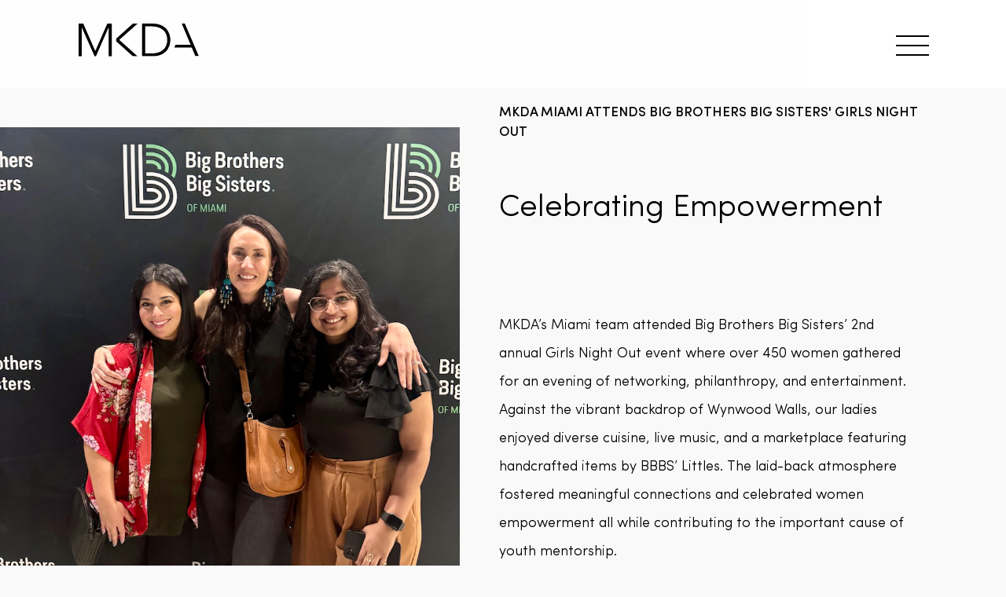

--- FILE ---
content_type: text/html; charset=UTF-8
request_url: https://www.mkda.com/news/celebrating-empowerment-mkda-miami-attends-big-brothers-big-sisters-girls-night-out/
body_size: 6123
content:
<!doctype html>
<html lang="en-US">
<head>
<link rel="shortcut icon" type="image/x-icon" href="https://www.mkda.com/wp-content/uploads/2020/11/cropped-favicon.png">
<meta charset="UTF-8">
<meta name="viewport" content="width=device-width, initial-scale=1">
<link rel="profile" href="https://gmpg.org/xfn/11">
<meta name='robots' content='index, follow, max-image-preview:large, max-snippet:-1, max-video-preview:-1' />
	<style>img:is([sizes="auto" i], [sizes^="auto," i]) { contain-intrinsic-size: 3000px 1500px }</style>
	
	<!-- This site is optimized with the Yoast SEO plugin v26.7 - https://yoast.com/wordpress/plugins/seo/ -->
	<title>MKDA Miami Attends Big Brothers Big Sisters&#039; Girls Night Out - MKDA</title>
	<link rel="canonical" href="https://www.mkda.com/news/celebrating-empowerment-mkda-miami-attends-big-brothers-big-sisters-girls-night-out/" />
	<meta property="og:locale" content="en_US" />
	<meta property="og:type" content="article" />
	<meta property="og:title" content="MKDA Miami Attends Big Brothers Big Sisters&#039; Girls Night Out - MKDA" />
	<meta property="og:url" content="https://www.mkda.com/news/celebrating-empowerment-mkda-miami-attends-big-brothers-big-sisters-girls-night-out/" />
	<meta property="og:site_name" content="MKDA" />
	<meta property="article:modified_time" content="2024-02-08T18:04:46+00:00" />
	<meta property="og:image" content="https://www.mkda.com/wp-content/uploads/2024/02/IMG_1812-2.jpg" />
	<meta property="og:image:width" content="930" />
	<meta property="og:image:height" content="920" />
	<meta property="og:image:type" content="image/jpeg" />
	<meta name="twitter:card" content="summary_large_image" />
	<meta name="twitter:label1" content="Est. reading time" />
	<meta name="twitter:data1" content="1 minute" />
	<script type="application/ld+json" class="yoast-schema-graph">{"@context":"https://schema.org","@graph":[{"@type":"WebPage","@id":"https://www.mkda.com/news/celebrating-empowerment-mkda-miami-attends-big-brothers-big-sisters-girls-night-out/","url":"https://www.mkda.com/news/celebrating-empowerment-mkda-miami-attends-big-brothers-big-sisters-girls-night-out/","name":"MKDA Miami Attends Big Brothers Big Sisters' Girls Night Out - MKDA","isPartOf":{"@id":"https://www.mkda.com/#website"},"primaryImageOfPage":{"@id":"https://www.mkda.com/news/celebrating-empowerment-mkda-miami-attends-big-brothers-big-sisters-girls-night-out/#primaryimage"},"image":{"@id":"https://www.mkda.com/news/celebrating-empowerment-mkda-miami-attends-big-brothers-big-sisters-girls-night-out/#primaryimage"},"thumbnailUrl":"https://www.mkda.com/wp-content/uploads/2024/02/IMG_1812-2.jpg","datePublished":"2024-02-08T18:02:48+00:00","dateModified":"2024-02-08T18:04:46+00:00","breadcrumb":{"@id":"https://www.mkda.com/news/celebrating-empowerment-mkda-miami-attends-big-brothers-big-sisters-girls-night-out/#breadcrumb"},"inLanguage":"en-US","potentialAction":[{"@type":"ReadAction","target":["https://www.mkda.com/news/celebrating-empowerment-mkda-miami-attends-big-brothers-big-sisters-girls-night-out/"]}]},{"@type":"ImageObject","inLanguage":"en-US","@id":"https://www.mkda.com/news/celebrating-empowerment-mkda-miami-attends-big-brothers-big-sisters-girls-night-out/#primaryimage","url":"https://www.mkda.com/wp-content/uploads/2024/02/IMG_1812-2.jpg","contentUrl":"https://www.mkda.com/wp-content/uploads/2024/02/IMG_1812-2.jpg","width":930,"height":920},{"@type":"BreadcrumbList","@id":"https://www.mkda.com/news/celebrating-empowerment-mkda-miami-attends-big-brothers-big-sisters-girls-night-out/#breadcrumb","itemListElement":[{"@type":"ListItem","position":1,"name":"Home","item":"https://www.mkda.com/"},{"@type":"ListItem","position":2,"name":"News","item":"https://www.mkda.com/news/"},{"@type":"ListItem","position":3,"name":"MKDA Miami Attends Big Brothers Big Sisters&#8217; Girls Night Out"}]},{"@type":"WebSite","@id":"https://www.mkda.com/#website","url":"https://www.mkda.com/","name":"MKDA","description":"","publisher":{"@id":"https://www.mkda.com/#organization"},"inLanguage":"en-US"},{"@type":"Organization","@id":"https://www.mkda.com/#organization","name":"MKDA","url":"https://www.mkda.com/","logo":{"@type":"ImageObject","inLanguage":"en-US","@id":"https://www.mkda.com/#/schema/logo/image/","url":"http://www.mkda.com/wp-content/uploads/2020/11/logo.svg","contentUrl":"http://www.mkda.com/wp-content/uploads/2020/11/logo.svg","width":152,"height":42,"caption":"MKDA"},"image":{"@id":"https://www.mkda.com/#/schema/logo/image/"}}]}</script>
	<!-- / Yoast SEO plugin. -->


<link rel='dns-prefetch' href='//unpkg.com' />
<link rel='dns-prefetch' href='//cdnjs.cloudflare.com' />
<link rel='dns-prefetch' href='//cdn.jsdelivr.net' />
<link rel='stylesheet' id='wp-block-library-css' href='https://www.mkda.com/wp-includes/css/dist/block-library/style.min.css?ver=6.8.3' media='all' />
<style id='classic-theme-styles-inline-css'>
/*! This file is auto-generated */
.wp-block-button__link{color:#fff;background-color:#32373c;border-radius:9999px;box-shadow:none;text-decoration:none;padding:calc(.667em + 2px) calc(1.333em + 2px);font-size:1.125em}.wp-block-file__button{background:#32373c;color:#fff;text-decoration:none}
</style>
<style id='safe-svg-svg-icon-style-inline-css'>
.safe-svg-cover{text-align:center}.safe-svg-cover .safe-svg-inside{display:inline-block;max-width:100%}.safe-svg-cover svg{fill:currentColor;height:100%;max-height:100%;max-width:100%;width:100%}

</style>
<style id='global-styles-inline-css'>
:root{--wp--preset--aspect-ratio--square: 1;--wp--preset--aspect-ratio--4-3: 4/3;--wp--preset--aspect-ratio--3-4: 3/4;--wp--preset--aspect-ratio--3-2: 3/2;--wp--preset--aspect-ratio--2-3: 2/3;--wp--preset--aspect-ratio--16-9: 16/9;--wp--preset--aspect-ratio--9-16: 9/16;--wp--preset--color--black: #000000;--wp--preset--color--cyan-bluish-gray: #abb8c3;--wp--preset--color--white: #ffffff;--wp--preset--color--pale-pink: #f78da7;--wp--preset--color--vivid-red: #cf2e2e;--wp--preset--color--luminous-vivid-orange: #ff6900;--wp--preset--color--luminous-vivid-amber: #fcb900;--wp--preset--color--light-green-cyan: #7bdcb5;--wp--preset--color--vivid-green-cyan: #00d084;--wp--preset--color--pale-cyan-blue: #8ed1fc;--wp--preset--color--vivid-cyan-blue: #0693e3;--wp--preset--color--vivid-purple: #9b51e0;--wp--preset--gradient--vivid-cyan-blue-to-vivid-purple: linear-gradient(135deg,rgba(6,147,227,1) 0%,rgb(155,81,224) 100%);--wp--preset--gradient--light-green-cyan-to-vivid-green-cyan: linear-gradient(135deg,rgb(122,220,180) 0%,rgb(0,208,130) 100%);--wp--preset--gradient--luminous-vivid-amber-to-luminous-vivid-orange: linear-gradient(135deg,rgba(252,185,0,1) 0%,rgba(255,105,0,1) 100%);--wp--preset--gradient--luminous-vivid-orange-to-vivid-red: linear-gradient(135deg,rgba(255,105,0,1) 0%,rgb(207,46,46) 100%);--wp--preset--gradient--very-light-gray-to-cyan-bluish-gray: linear-gradient(135deg,rgb(238,238,238) 0%,rgb(169,184,195) 100%);--wp--preset--gradient--cool-to-warm-spectrum: linear-gradient(135deg,rgb(74,234,220) 0%,rgb(151,120,209) 20%,rgb(207,42,186) 40%,rgb(238,44,130) 60%,rgb(251,105,98) 80%,rgb(254,248,76) 100%);--wp--preset--gradient--blush-light-purple: linear-gradient(135deg,rgb(255,206,236) 0%,rgb(152,150,240) 100%);--wp--preset--gradient--blush-bordeaux: linear-gradient(135deg,rgb(254,205,165) 0%,rgb(254,45,45) 50%,rgb(107,0,62) 100%);--wp--preset--gradient--luminous-dusk: linear-gradient(135deg,rgb(255,203,112) 0%,rgb(199,81,192) 50%,rgb(65,88,208) 100%);--wp--preset--gradient--pale-ocean: linear-gradient(135deg,rgb(255,245,203) 0%,rgb(182,227,212) 50%,rgb(51,167,181) 100%);--wp--preset--gradient--electric-grass: linear-gradient(135deg,rgb(202,248,128) 0%,rgb(113,206,126) 100%);--wp--preset--gradient--midnight: linear-gradient(135deg,rgb(2,3,129) 0%,rgb(40,116,252) 100%);--wp--preset--font-size--small: 13px;--wp--preset--font-size--medium: 20px;--wp--preset--font-size--large: 36px;--wp--preset--font-size--x-large: 42px;--wp--preset--spacing--20: 0.44rem;--wp--preset--spacing--30: 0.67rem;--wp--preset--spacing--40: 1rem;--wp--preset--spacing--50: 1.5rem;--wp--preset--spacing--60: 2.25rem;--wp--preset--spacing--70: 3.38rem;--wp--preset--spacing--80: 5.06rem;--wp--preset--shadow--natural: 6px 6px 9px rgba(0, 0, 0, 0.2);--wp--preset--shadow--deep: 12px 12px 50px rgba(0, 0, 0, 0.4);--wp--preset--shadow--sharp: 6px 6px 0px rgba(0, 0, 0, 0.2);--wp--preset--shadow--outlined: 6px 6px 0px -3px rgba(255, 255, 255, 1), 6px 6px rgba(0, 0, 0, 1);--wp--preset--shadow--crisp: 6px 6px 0px rgba(0, 0, 0, 1);}:where(.is-layout-flex){gap: 0.5em;}:where(.is-layout-grid){gap: 0.5em;}body .is-layout-flex{display: flex;}.is-layout-flex{flex-wrap: wrap;align-items: center;}.is-layout-flex > :is(*, div){margin: 0;}body .is-layout-grid{display: grid;}.is-layout-grid > :is(*, div){margin: 0;}:where(.wp-block-columns.is-layout-flex){gap: 2em;}:where(.wp-block-columns.is-layout-grid){gap: 2em;}:where(.wp-block-post-template.is-layout-flex){gap: 1.25em;}:where(.wp-block-post-template.is-layout-grid){gap: 1.25em;}.has-black-color{color: var(--wp--preset--color--black) !important;}.has-cyan-bluish-gray-color{color: var(--wp--preset--color--cyan-bluish-gray) !important;}.has-white-color{color: var(--wp--preset--color--white) !important;}.has-pale-pink-color{color: var(--wp--preset--color--pale-pink) !important;}.has-vivid-red-color{color: var(--wp--preset--color--vivid-red) !important;}.has-luminous-vivid-orange-color{color: var(--wp--preset--color--luminous-vivid-orange) !important;}.has-luminous-vivid-amber-color{color: var(--wp--preset--color--luminous-vivid-amber) !important;}.has-light-green-cyan-color{color: var(--wp--preset--color--light-green-cyan) !important;}.has-vivid-green-cyan-color{color: var(--wp--preset--color--vivid-green-cyan) !important;}.has-pale-cyan-blue-color{color: var(--wp--preset--color--pale-cyan-blue) !important;}.has-vivid-cyan-blue-color{color: var(--wp--preset--color--vivid-cyan-blue) !important;}.has-vivid-purple-color{color: var(--wp--preset--color--vivid-purple) !important;}.has-black-background-color{background-color: var(--wp--preset--color--black) !important;}.has-cyan-bluish-gray-background-color{background-color: var(--wp--preset--color--cyan-bluish-gray) !important;}.has-white-background-color{background-color: var(--wp--preset--color--white) !important;}.has-pale-pink-background-color{background-color: var(--wp--preset--color--pale-pink) !important;}.has-vivid-red-background-color{background-color: var(--wp--preset--color--vivid-red) !important;}.has-luminous-vivid-orange-background-color{background-color: var(--wp--preset--color--luminous-vivid-orange) !important;}.has-luminous-vivid-amber-background-color{background-color: var(--wp--preset--color--luminous-vivid-amber) !important;}.has-light-green-cyan-background-color{background-color: var(--wp--preset--color--light-green-cyan) !important;}.has-vivid-green-cyan-background-color{background-color: var(--wp--preset--color--vivid-green-cyan) !important;}.has-pale-cyan-blue-background-color{background-color: var(--wp--preset--color--pale-cyan-blue) !important;}.has-vivid-cyan-blue-background-color{background-color: var(--wp--preset--color--vivid-cyan-blue) !important;}.has-vivid-purple-background-color{background-color: var(--wp--preset--color--vivid-purple) !important;}.has-black-border-color{border-color: var(--wp--preset--color--black) !important;}.has-cyan-bluish-gray-border-color{border-color: var(--wp--preset--color--cyan-bluish-gray) !important;}.has-white-border-color{border-color: var(--wp--preset--color--white) !important;}.has-pale-pink-border-color{border-color: var(--wp--preset--color--pale-pink) !important;}.has-vivid-red-border-color{border-color: var(--wp--preset--color--vivid-red) !important;}.has-luminous-vivid-orange-border-color{border-color: var(--wp--preset--color--luminous-vivid-orange) !important;}.has-luminous-vivid-amber-border-color{border-color: var(--wp--preset--color--luminous-vivid-amber) !important;}.has-light-green-cyan-border-color{border-color: var(--wp--preset--color--light-green-cyan) !important;}.has-vivid-green-cyan-border-color{border-color: var(--wp--preset--color--vivid-green-cyan) !important;}.has-pale-cyan-blue-border-color{border-color: var(--wp--preset--color--pale-cyan-blue) !important;}.has-vivid-cyan-blue-border-color{border-color: var(--wp--preset--color--vivid-cyan-blue) !important;}.has-vivid-purple-border-color{border-color: var(--wp--preset--color--vivid-purple) !important;}.has-vivid-cyan-blue-to-vivid-purple-gradient-background{background: var(--wp--preset--gradient--vivid-cyan-blue-to-vivid-purple) !important;}.has-light-green-cyan-to-vivid-green-cyan-gradient-background{background: var(--wp--preset--gradient--light-green-cyan-to-vivid-green-cyan) !important;}.has-luminous-vivid-amber-to-luminous-vivid-orange-gradient-background{background: var(--wp--preset--gradient--luminous-vivid-amber-to-luminous-vivid-orange) !important;}.has-luminous-vivid-orange-to-vivid-red-gradient-background{background: var(--wp--preset--gradient--luminous-vivid-orange-to-vivid-red) !important;}.has-very-light-gray-to-cyan-bluish-gray-gradient-background{background: var(--wp--preset--gradient--very-light-gray-to-cyan-bluish-gray) !important;}.has-cool-to-warm-spectrum-gradient-background{background: var(--wp--preset--gradient--cool-to-warm-spectrum) !important;}.has-blush-light-purple-gradient-background{background: var(--wp--preset--gradient--blush-light-purple) !important;}.has-blush-bordeaux-gradient-background{background: var(--wp--preset--gradient--blush-bordeaux) !important;}.has-luminous-dusk-gradient-background{background: var(--wp--preset--gradient--luminous-dusk) !important;}.has-pale-ocean-gradient-background{background: var(--wp--preset--gradient--pale-ocean) !important;}.has-electric-grass-gradient-background{background: var(--wp--preset--gradient--electric-grass) !important;}.has-midnight-gradient-background{background: var(--wp--preset--gradient--midnight) !important;}.has-small-font-size{font-size: var(--wp--preset--font-size--small) !important;}.has-medium-font-size{font-size: var(--wp--preset--font-size--medium) !important;}.has-large-font-size{font-size: var(--wp--preset--font-size--large) !important;}.has-x-large-font-size{font-size: var(--wp--preset--font-size--x-large) !important;}
:where(.wp-block-post-template.is-layout-flex){gap: 1.25em;}:where(.wp-block-post-template.is-layout-grid){gap: 1.25em;}
:where(.wp-block-columns.is-layout-flex){gap: 2em;}:where(.wp-block-columns.is-layout-grid){gap: 2em;}
:root :where(.wp-block-pullquote){font-size: 1.5em;line-height: 1.6;}
</style>
<link rel='stylesheet' id='contact-form-7-css' href='https://www.mkda.com/wp-content/plugins/contact-form-7/includes/css/styles.css?ver=6.1.4' media='all' />
<link rel='stylesheet' id='mkda-style-css' href='https://www.mkda.com/wp-content/themes/mkda2/style.css?ver=1.0.0' media='all' />
<link rel='stylesheet' id='responsive-css' href='https://www.mkda.com/wp-content/themes/mkda2/files/responsive.css?ver=1.1' media='all' />
<link rel='stylesheet' id='animate-css' href='https://cdnjs.cloudflare.com/ajax/libs/animate.css/4.1.1/animate.min.css?ver=6.8.3' media='all' />
<link rel='stylesheet' id='aoss-css' href='https://unpkg.com/aos@2.3.1/dist/aos.css?ver=6.8.3' media='all' />
<link rel='stylesheet' id='slick-css' href='https://cdnjs.cloudflare.com/ajax/libs/slick-carousel/1.8.1/slick.min.css?ver=6.8.3' media='all' />
<link rel='stylesheet' id='select2-css' href='https://cdn.jsdelivr.net/npm/select2@4.1.0-rc.0/dist/css/select2.min.css?ver=6.8.3' media='all' />
<script src="https://unpkg.com/aos@2.3.1/dist/aos.js?ver=6.8.3" id="aos-js"></script>
<script src="https://unpkg.com/masonry-layout@4/dist/masonry.pkgd.js?ver=6.8.3" id="mas-js"></script>
<script src="https://unpkg.com/imagesloaded@4/imagesloaded.pkgd.js?ver=6.8.3" id="pkgd-js"></script>
<script src="https://www.mkda.com/wp-includes/js/jquery/jquery.min.js?ver=3.7.1" id="jquery-core-js"></script>
<script src="https://www.mkda.com/wp-includes/js/jquery/jquery-migrate.min.js?ver=3.4.1" id="jquery-migrate-js"></script>
<script src="https://cdn.jsdelivr.net/npm/select2@4.1.0-rc.0/dist/js/select2.min.js?ver=6.8.3" id="select2-js"></script>
<link rel="https://api.w.org/" href="https://www.mkda.com/wp-json/" /><link rel="EditURI" type="application/rsd+xml" title="RSD" href="https://www.mkda.com/xmlrpc.php?rsd" />
<link rel='shortlink' href='https://www.mkda.com/?p=8500' />
<link rel="alternate" title="oEmbed (JSON)" type="application/json+oembed" href="https://www.mkda.com/wp-json/oembed/1.0/embed?url=https%3A%2F%2Fwww.mkda.com%2Fnews%2Fcelebrating-empowerment-mkda-miami-attends-big-brothers-big-sisters-girls-night-out%2F" />
<link rel="alternate" title="oEmbed (XML)" type="text/xml+oembed" href="https://www.mkda.com/wp-json/oembed/1.0/embed?url=https%3A%2F%2Fwww.mkda.com%2Fnews%2Fcelebrating-empowerment-mkda-miami-attends-big-brothers-big-sisters-girls-night-out%2F&#038;format=xml" />
<link rel="icon" href="https://www.mkda.com/wp-content/uploads/2020/11/cropped-favicon-32x32.png" sizes="32x32" />
<link rel="icon" href="https://www.mkda.com/wp-content/uploads/2020/11/cropped-favicon-192x192.png" sizes="192x192" />
<link rel="apple-touch-icon" href="https://www.mkda.com/wp-content/uploads/2020/11/cropped-favicon-180x180.png" />
<meta name="msapplication-TileImage" content="https://www.mkda.com/wp-content/uploads/2020/11/cropped-favicon-270x270.png" />
<!-- Global site tag (gtag.js) - Google Analytics -->
<script async src="https://www.googletagmanager.com/gtag/js?id=UA-53287745-1"></script>
<script>
  window.dataLayer = window.dataLayer || [];
  function gtag(){dataLayer.push(arguments);}
  gtag('js', new Date());

  gtag('config', 'UA-53287745-1');
</script>
</head>
<body class="wp-singular news-template-default single single-news postid-8500 wp-theme-mkda2 no-sidebar">

	<a class="skip-link screen-reader-text" href="#primary">Skip to content</a>

<!-- Header -->
			<header id="header" class="alt">
				<div class="container">
					<div class="logo">
						<a href="https://www.mkda.com/" rel="home">
							<img src="https://www.mkda.com/wp-content/uploads/2020/11/logo.svg" alt="MKDA" />
						</a>
					</div>

					<div class="header__cont--right">
						<div class="menu-icon">
							<span class="menu-icon__line menu-icon__line-left"></span>
							<span class="menu-icon__line"></span>
							<span class="menu-icon__line menu-icon__line-right"></span>
						</div>

						
											</div>


				</div>
				<div class="nav">
					<div class="nav__content" >
						<!-- full menu -->
						<div class="paddingfull">
							<ul class="nav__list"><li class="nav__list-item"><a href="https://www.mkda.com/about/">ABOUT</a></li>
<li class="nav__list-item"><a href="https://www.mkda.com/projects/">PROJECTS</a></li>
<li class="nav__list-item"><a href="https://www.mkda.com/people/">PEOPLE</a></li>
<li class="nav__list-item"><a href="https://www.mkda.com/careers/">CAREERS</a></li>
<li class="nav__list-item"><a href="https://www.mkda.com/news-blog/">NEWS BLOG</a></li>
<li class="nav__list-item"><a href="https://www.mkda.com/philanthropy/">PHILANTHROPY</a></li>
</ul>
						</div>
					</div>
				</div>
				<!-- full end menu -->

							</header>

			<div id="page" class="site">

						
<section class="quote-block--cont">
  <section class="quote-block quote-block-image_right quote-block-image--fullwidth" data-aos="fade-up" data-aos-duration="1500">
    <div class="photo__container" >
            <img src="https://www.mkda.com/wp-content/uploads/2024/02/IMG_1812-2.jpg">
    </div>
    <div class="text__container "  data-aos="fade-up"
     data-aos-duration="2000" >
        <div class="row">
                      <div class="blocks-upper-title__title">MKDA Miami Attends Big Brothers Big Sisters' Girls Night Out</div>
                    <h1>Celebrating Empowerment</h1>
           <div class="column column--wysiwig"><p><span style="font-weight: 300;">MKDA&#8217;s Miami team attended Big Brothers Big Sisters’ 2nd annual Girls Night Out event where over 450 women gathered for an evening of networking, philanthropy, and entertainment. Against the vibrant backdrop of Wynwood Walls, our ladies enjoyed diverse cuisine, live music, and a marketplace featuring handcrafted items by BBBS’ Littles. The laid-back atmosphere fostered meaningful connections and celebrated women empowerment all while contributing to the important cause of youth mentorship. </span></p>
</div>
                    </div>
    </div>
  </section> <!-- .index-slider block-->
</section>
	 				
<section class="feature-block ima2" >
<div class="container"  data-aos="fade-up" data-aos-duration="900">
<div class="feature-block__list feature-block__list--2 ">
<div class="column" >
<div class="feature-block__item__image cover" style="background-image: url(https://www.mkda.com/wp-content/uploads/2024/02/image2-1-1.jpeg)">

</div>
</div>
<div class="column">
<div class="feature-block__item__image cover" style="background-image: url(https://www.mkda.com/wp-content/uploads/2024/02/image0-5-1.jpeg)">

</div>
</div>
</div>
</div>

</section>
	 				
<section class="feature-block ima2" >
<div class="container"  data-aos="fade-up" data-aos-duration="900">
<div class="feature-block__list feature-block__list--2 vertical--images">
<div class="column" >
<div class="feature-block__item__image cover" style="background-image: url(https://www.mkda.com/wp-content/uploads/2024/02/IMG_1819.jpg)">

</div>
</div>
<div class="column">
<div class="feature-block__item__image cover" style="background-image: url(https://www.mkda.com/wp-content/uploads/2024/02/IMG_1814.jpg)">

</div>
</div>
</div>
</div>

</section>
	 				<section class="multiblocks">

<div class="container">

<div class="blocktext2 center">
	</div>

<div class="feature-block__list feature-block__list--2">
<div class="column">  </div>
 <div class="column">  </div>   
</div>

</div>
 
    </section>

	 		
	


<section class="feature-block morenewsblock teams">
<div class="container">
<div class="column--left">
<h1>In the News</h1>
</div>
<div class="column--right"><a class="button button--arrown" href="https://www.mkda.com/news-blog">see more news</a>
</div>

<div class="feature-block__list feature-block__list--3">
<div class="feature-block__itemz"> 
<a href="https://www.mkda.com/news/commercial-observer-7-wtc-offers-tenants-a-swanky-new-prebuilt-space-on-34th-floor/" class="feature-block__item__imagez cover" style="background-image: url(https://www.mkda.com/wp-content/uploads/2025/05/2025FD32_402_RT2_LR-2-830x650.jpg)">
</a>

<div class="morenews">
	<a href="https://www.mkda.com/news/commercial-observer-7-wtc-offers-tenants-a-swanky-new-prebuilt-space-on-34th-floor/">Commercial Observer: 7 WTC Offers Tenants a Swanky New Prebuilt Space on 34th Floor</a>
</div>
<a class="button button--arrow" href="https://www.mkda.com/news/commercial-observer-7-wtc-offers-tenants-a-swanky-new-prebuilt-space-on-34th-floor/">Read more</a>
</div>
<div class="feature-block__itemz"> 
<a href="https://www.mkda.com/news/mkda-designers-named-to-miamis-top-30-under-30/" class="feature-block__item__imagez cover" style="background-image: url(https://www.mkda.com/wp-content/uploads/2025/10/Image20251023103620-1-768x650.jpg)">
</a>

<div class="morenews">
	<a href="https://www.mkda.com/news/mkda-designers-named-to-miamis-top-30-under-30/">MKDA Designers Named to Miami’s Top 30 Under 30</a>
</div>
<a class="button button--arrow" href="https://www.mkda.com/news/mkda-designers-named-to-miamis-top-30-under-30/">Read more</a>
</div>
<div class="feature-block__itemz"> 
<a href="https://www.mkda.com/news/a-night-to-remember-mkdas-651-anniversary-celebration/" class="feature-block__item__imagez cover" style="background-image: url(https://www.mkda.com/wp-content/uploads/2025/10/Screenshot-2025-10-22-at-8.42.02-AM.png)">
</a>

<div class="morenews">
	<a href="https://www.mkda.com/news/a-night-to-remember-mkdas-651-anniversary-celebration/">A Night to Remember: MKDA’s 65 (+1) Anniversary Celebration</a>
</div>
<a class="button button--arrow" href="https://www.mkda.com/news/a-night-to-remember-mkdas-651-anniversary-celebration/">Read more</a>
</div>
</div>
</div>

</section>


</div><!-- #page -->


<!-- Footer -->
<footer id="footer" class="wrapper" >
				<div class="container">
					<div class="footer__column" >
            <h3 class="h4">Receive the latest news</h3>
            
<div class="wpcf7 no-js" id="wpcf7-f751-o1" lang="en-US" dir="ltr" data-wpcf7-id="751">
<div class="screen-reader-response"><p role="status" aria-live="polite" aria-atomic="true"></p> <ul></ul></div>
<form action="/news/celebrating-empowerment-mkda-miami-attends-big-brothers-big-sisters-girls-night-out/#wpcf7-f751-o1" method="post" class="wpcf7-form init" aria-label="Contact form" novalidate="novalidate" data-status="init">
<fieldset class="hidden-fields-container"><input type="hidden" name="_wpcf7" value="751" /><input type="hidden" name="_wpcf7_version" value="6.1.4" /><input type="hidden" name="_wpcf7_locale" value="en_US" /><input type="hidden" name="_wpcf7_unit_tag" value="wpcf7-f751-o1" /><input type="hidden" name="_wpcf7_container_post" value="0" /><input type="hidden" name="_wpcf7_posted_data_hash" value="" />
</fieldset>
<p><span class="wpcf7-form-control-wrap" data-name="email"><input size="40" maxlength="400" class="wpcf7-form-control wpcf7-email wpcf7-validates-as-required wpcf7-text wpcf7-validates-as-email" aria-required="true" aria-invalid="false" placeholder="Enter your email" value="" type="email" name="email" /></span><br />
<input class="wpcf7-form-control wpcf7-submit has-spinner" type="submit" value="SUBSCRIBE" />
</p><div class="wpcf7-response-output" aria-hidden="true"></div>
</form>
</div>

					</div>
					<div class="footer__column">

<h3 class="h4">Locations</h3>
<ul>

		<li><a href="http://www.mkda.com/new-york-office/">NEW YORK</a><br>

		</li>

    
		<li><a href="http://www.mkda.com/stamford-office/">STAMFORD</a><br>

		</li>

    
		<li><a href="http://www.mkda.com/miami-office/">MIAMI</a><br>

		</li>

    </ul>



					</div>
					<div class="footer__column">


<h3 class="h4">Contact</h3>
<ul>

		<li>General inquiries<br>
		<a href='mailto:hello@mkda.com'><span class="textini">hello@mkda.com</span></a>
		</li>

    
		<li>Media inquiries <br>
		<a href='mailto:pr@mkda.com'><span class="textini">pr@mkda.com</span></a>
		</li>

    </ul>

<div class="socials">
			<a class="instagram" href="https://www.instagram.com/mkda_designs/?hl=en" target="_blank"></a>
				<a class="facebook" href=" https://www.facebook.com/MKDA.NYC" target="_blank"></a>
				<a class="linkedin" href=" https://www.linkedin.com/company/mkda/" target="_blank"></a>
				<a class="twitter" href="https://twitter.com/MKDA_designs?ref_src=twsrc%5Egoogle%7Ctwcamp%5Eserp%7Ctwgr%5Eauthor" target="_blank"></a>
				<a class="youtube" href="https://www.youtube.com/channel/UCvFdADUiZLPb5q6SlBnJ9Lw" target="_blank"></a>
				<a class="vimeo" href=" https://vimeo.com/mkda\" target="_blank"></a>
	</div>

</div>
<div class="footer__bottom">
					<div class="copy" > <div class="menu-extra-footer-container"><ul id="footerb" class="menu"><li id="menu-item-293" class="menu-item menu-item-type-post_type menu-item-object-page menu-item-293"><a href="https://www.mkda.com/terms-of-use/">Terms of use &#038; Privacy Policy</a></li>
<li id="menu-item-60" class="menu-item menu-item-type-custom menu-item-object-custom menu-item-60"><a href="#">©MKDA 2021</a></li>
</ul></div></div>
				</div>
</div>

</footer>


<script type="speculationrules">
{"prefetch":[{"source":"document","where":{"and":[{"href_matches":"\/*"},{"not":{"href_matches":["\/wp-*.php","\/wp-admin\/*","\/wp-content\/uploads\/*","\/wp-content\/*","\/wp-content\/plugins\/*","\/wp-content\/themes\/mkda2\/*","\/*\\?(.+)"]}},{"not":{"selector_matches":"a[rel~=\"nofollow\"]"}},{"not":{"selector_matches":".no-prefetch, .no-prefetch a"}}]},"eagerness":"conservative"}]}
</script>
<script src="https://www.mkda.com/wp-includes/js/dist/hooks.min.js?ver=4d63a3d491d11ffd8ac6" id="wp-hooks-js"></script>
<script src="https://www.mkda.com/wp-includes/js/dist/i18n.min.js?ver=5e580eb46a90c2b997e6" id="wp-i18n-js"></script>
<script id="wp-i18n-js-after">
wp.i18n.setLocaleData( { 'text direction\u0004ltr': [ 'ltr' ] } );
</script>
<script src="https://www.mkda.com/wp-content/plugins/contact-form-7/includes/swv/js/index.js?ver=6.1.4" id="swv-js"></script>
<script id="contact-form-7-js-before">
var wpcf7 = {
    "api": {
        "root": "https:\/\/www.mkda.com\/wp-json\/",
        "namespace": "contact-form-7\/v1"
    }
};
</script>
<script src="https://www.mkda.com/wp-content/plugins/contact-form-7/includes/js/index.js?ver=6.1.4" id="contact-form-7-js"></script>
<script src="https://www.mkda.com/wp-content/themes/mkda2/files/script.js?ver=1.0.0" id="themejs-js"></script>
<script src="https://unpkg.com/isotope-layout@3/dist/isotope.pkgd.min.js?ver=6.8.3" id="isotope-js"></script>
<script src="https://www.mkda.com/wp-content/themes/mkda2/files/theme.js?ver=1.0.0" id="theme-js"></script>
<script src="https://cdnjs.cloudflare.com/ajax/libs/slick-carousel/1.8.1/slick.min.js?ver=6.8.3" id="slick-js"></script>
<script id="mkda-theme-js-extra">
var MKDA = {"ajax_url":"https:\/\/www.mkda.com\/wp-admin\/admin-ajax.php","nonce":"c9cda096e0","filter":""};
</script>
<script src="https://www.mkda.com/wp-content/plugins/mkda/assets/functions.js?ver=6.8.3" id="mkda-theme-js"></script>

</body>
</html>


--- FILE ---
content_type: text/css
request_url: https://www.mkda.com/wp-content/themes/mkda2/style.css?ver=1.0.0
body_size: 16731
content:
/*!
Theme Name: mkda
Theme URI: mkda
Author: mkda
Author URI:
Description: Description
Version: 1.0.0
Tested up to: 5.4
Requires PHP: 5.6
License: GNU General Public License v2 or later
License URI: LICENSE
Text Domain: mkda
Tags: custom-background, custom-logo, custom-menu, featured-images, threaded-comments, translation-ready

Normalizing styles have been helped along thanks to the fine work of
Nicolas Gallagher and Jonathan Neal https://necolas.github.io/normalize.css/
*/


/*--------------------------------------------------------------
# Generic
--------------------------------------------------------------*/

/* Normalize
--------------------------------------------- */

/*! normalize.css v8.0.1 | MIT License | github.com/necolas/normalize.css */

/* Document
	 ========================================================================== */

/**
 * 1. Correct the line height in all browsers.
 * 2. Prevent adjustments of font size after orientation changes in iOS.
 */
 @font-face {
  font-family: 'Sofia Pro';
  src: url('fonts/SofiaPro-BlackItalic.eot');
  src: url('fonts/SofiaPro-BlackItalic.eot?#iefix') format('embedded-opentype'),
      url('fonts/SofiaPro-BlackItalic.woff2') format('woff2'),
      url('fonts/SofiaPro-BlackItalic.woff') format('woff'),
      url('fonts/SofiaPro-BlackItalic.ttf') format('truetype'),
      url('fonts/SofiaPro-BlackItalic.svg#SofiaPro-BlackItalic') format('svg');
  font-weight: 900;
  font-style: italic;
  font-display: swap;
}

@font-face {
  font-family: 'Sofia Pro';
  src: url('fonts/SofiaPro-Black.eot');
  src: url('fonts/SofiaPro-Black.eot?#iefix') format('embedded-opentype'),
      url('fonts/SofiaPro-Black.woff2') format('woff2'),
      url('fonts/SofiaPro-Black.woff') format('woff'),
      url('fonts/SofiaPro-Black.ttf') format('truetype'),
      url('fonts/SofiaPro-Black.svg#SofiaPro-Black') format('svg');
  font-weight: 900;
  font-style: normal;
  font-display: swap;
}

@font-face {
  font-family: 'Sofia Pro';
  src: url('fonts/SofiaPro-Bold.eot');
  src: url('fonts/SofiaPro-Bold.eot?#iefix') format('embedded-opentype'),
      url('fonts/SofiaPro-Bold.woff2') format('woff2'),
      url('fonts/SofiaPro-Bold.woff') format('woff'),
      url('fonts/SofiaPro-Bold.ttf') format('truetype'),
      url('fonts/SofiaPro-Bold.svg#SofiaPro-Bold') format('svg');
  font-weight: bold;
  font-style: normal;
  font-display: swap;
}

@font-face {
  font-family: 'Sofia Pro';
  src: url('SofiaPro-BoldItalic.eot');
  src: url('SofiaPro-BoldItalic.eot?#iefix') format('embedded-opentype'),
      url('SofiaPro-BoldItalic.woff2') format('woff2'),
      url('SofiaPro-BoldItalic.woff') format('woff'),
      url('SofiaPro-BoldItalic.ttf') format('truetype'),
      url('SofiaPro-BoldItalic.svg#SofiaPro-BoldItalic') format('svg');
  font-weight: bold;
  font-style: italic;
  font-display: swap;
}

@font-face {
  font-family: 'Sofia Pro';
  src: url('fonts/SofiaPro-ExtraLightItalic.eot');
  src: url('fonts/SofiaPro-ExtraLightItalic.eot?#iefix') format('embedded-opentype'),
      url('fonts/SofiaPro-ExtraLightItalic.woff2') format('woff2'),
      url('fonts/SofiaPro-ExtraLightItalic.woff') format('woff'),
      url('fonts/SofiaPro-ExtraLightItalic.ttf') format('truetype'),
      url('fonts/SofiaPro-ExtraLightItalic.svg#SofiaPro-ExtraLightItalic') format('svg');
  font-weight: 200;
  font-style: italic;
  font-display: swap;
}

@font-face {
  font-family: 'Sofia Pro';
  src: url('fonts/SofiaPro-ExtraLight.eot');
  src: url('fonts/SofiaPro-ExtraLight.eot?#iefix') format('embedded-opentype'),
      url('fonts/SofiaPro-ExtraLight.woff2') format('woff2'),
      url('fonts/SofiaPro-ExtraLight.woff') format('woff'),
      url('fonts/SofiaPro-ExtraLight.ttf') format('truetype'),
      url('fonts/SofiaPro-ExtraLight.svg#SofiaPro-ExtraLight') format('svg');
  font-weight: 200;
  font-style: normal;
  font-display: swap;
}

@font-face {
  font-family: 'Sofia Pro';
  src: url('fonts/SofiaPro-Light.eot');
  src: url('fonts/SofiaPro-Light.eot?#iefix') format('embedded-opentype'),
      url('fonts/SofiaPro-Light.woff2') format('woff2'),
      url('fonts/SofiaPro-Light.woff') format('woff'),
      url('fonts/SofiaPro-Light.ttf') format('truetype'),
      url('fonts/SofiaPro-Light.svg#SofiaPro-Light') format('svg');
  font-weight: 300;
  font-style: normal;
  font-display: swap;
}

@font-face {
  font-family: 'Sofia Pro';
  src: url('fonts/SofiaPro-Medium.eot');
  src: url('fonts/SofiaPro-Medium.eot?#iefix') format('embedded-opentype'),
      url('fonts/SofiaPro-Medium.woff2') format('woff2'),
      url('fonts/SofiaPro-Medium.woff') format('woff'),
      url('fonts/SofiaPro-Medium.ttf') format('truetype'),
      url('fonts/SofiaPro-Medium.svg#SofiaPro-Medium') format('svg');
  font-weight: 500;
  font-style: normal;
  font-display: swap;
}

@font-face {
  font-family: 'Sofia Pro';
  src: url('fonts/SofiaPro-LightItalic.eot');
  src: url('fonts/SofiaPro-LightItalic.eot?#iefix') format('embedded-opentype'),
      url('fonts/SofiaPro-LightItalic.woff2') format('woff2'),
      url('fonts/SofiaPro-LightItalic.woff') format('woff'),
      url('fonts/SofiaPro-LightItalic.ttf') format('truetype'),
      url('fonts/SofiaPro-LightItalic.svg#SofiaPro-LightItalic') format('svg');
  font-weight: 300;
  font-style: italic;
  font-display: swap;
}

@font-face {
  font-family: 'Sofia Pro';
  src: url('fonts/SofiaPro-MediumItalic.eot');
  src: url('fonts/SofiaPro-MediumItalic.eot?#iefix') format('embedded-opentype'),
      url('fonts/SofiaPro-MediumItalic.woff2') format('woff2'),
      url('fonts/SofiaPro-MediumItalic.woff') format('woff'),
      url('fonts/SofiaPro-MediumItalic.ttf') format('truetype'),
      url('fonts/SofiaPro-MediumItalic.svg#SofiaPro-MediumItalic') format('svg');
  font-weight: 500;
  font-style: italic;
  font-display: swap;
}

@font-face {
  font-family: 'Sofia Pro';
  src: url('fonts/SofiaPro.eot');
  src: url('fonts/SofiaPro.eot?#iefix') format('embedded-opentype'),
      url('fonts/SofiaPro.woff2') format('woff2'),
      url('fonts/SofiaPro.woff') format('woff'),
      url('fonts/SofiaPro.ttf') format('truetype'),
      url('fonts/SofiaPro.svg#SofiaPro') format('svg');
  font-weight: normal;
  font-style: normal;
  font-display: swap;
}

@font-face {
  font-family: 'Sofia Pro';
  src: url('fonts/SofiaPro-Italic.eot');
  src: url('fonts/SofiaPro-Italic.eot?#iefix') format('embedded-opentype'),
      url('fonts/SofiaPro-Italic.woff2') format('woff2'),
      url('fonts/SofiaPro-Italic.woff') format('woff'),
      url('fonts/SofiaPro-Italic.ttf') format('truetype'),
      url('fonts/SofiaPro-Italic.svg#SofiaPro-Italic') format('svg');
  font-weight: normal;
  font-style: italic;
  font-display: swap;
}

@font-face {
  font-family: 'Sofia Pro';
  src: url('fonts/SofiaPro-UltraLight.eot');
  src: url('fonts/SofiaPro-UltraLight.eot?#iefix') format('embedded-opentype'),
      url('fonts/SofiaPro-UltraLight.woff2') format('woff2'),
      url('fonts/SofiaPro-UltraLight.woff') format('woff'),
      url('fonts/SofiaPro-UltraLight.ttf') format('truetype'),
      url('fonts/SofiaPro-UltraLight.svg#SofiaPro-UltraLight') format('svg');
  font-weight: 200;
  font-style: normal;
  font-display: swap;
}

@font-face {
  font-family: 'Sofia Pro';
  src: url('fonts/SofiaPro-SemiBoldItalic.eot');
  src: url('fonts/SofiaPro-SemiBoldItalic.eot?#iefix') format('embedded-opentype'),
      url('fonts/SofiaPro-SemiBoldItalic.woff2') format('woff2'),
      url('fonts/SofiaPro-SemiBoldItalic.woff') format('woff'),
      url('fonts/SofiaPro-SemiBoldItalic.ttf') format('truetype'),
      url('fonts/SofiaPro-SemiBoldItalic.svg#SofiaPro-SemiBoldItalic') format('svg');
  font-weight: 600;
  font-style: italic;
  font-display: swap;
}

@font-face {
  font-family: 'Sofia Pro';
  src: url('fonts/SofiaPro-SemiBold.eot');
  src: url('fonts/SofiaPro-SemiBold.eot?#iefix') format('embedded-opentype'),
      url('fonts/SofiaPro-SemiBold.woff2') format('woff2'),
      url('fonts/SofiaPro-SemiBold.woff') format('woff'),
      url('fonts/SofiaPro-SemiBold.ttf') format('truetype'),
      url('fonts/SofiaPro-SemiBold.svg#SofiaPro-SemiBold') format('svg');
  font-weight: 600;
  font-style: normal;
  font-display: swap;
}

@font-face {
  font-family: 'Sofia Pro';
  src: url('fonts/SofiaPro-UltraLightItalic.eot');
  src: url('fonts/SofiaPro-UltraLightItalic.eot?#iefix') format('embedded-opentype'),
      url('fonts/SofiaPro-UltraLightItalic.woff2') format('woff2'),
      url('fonts/SofiaPro-UltraLightItalic.woff') format('woff'),
      url('fonts/SofiaPro-UltraLightItalic.ttf') format('truetype'),
      url('fonts/SofiaPro-UltraLightItalic.svg#SofiaPro-UltraLightItalic') format('svg');
  font-weight: 200;
  font-style: italic;
  font-display: swap;
}



html {
line-height: 1.15;
-webkit-text-size-adjust: 100%;
}

/* Sections
 ========================================================================== */

/**
* Remove the margin in all browsers.
*/
body {
margin: 0;
overflow: hidden;
/*overflow-y: scroll;*/
}

/**
* Render the `main` element consistently in IE.
*/
main {
display: block;
}

/**
* Correct the font size and margin on `h1` elements within `section` and
* `article` contexts in Chrome, Firefox, and Safari.
*/
h1, .h1 {
font-size: 50px;
margin: 0.67em 0 1.75em;
font-weight: 400;
font-style: normal;
line-height: 1.2;
}

/* Grouping content
 ========================================================================== */

/**
* 1. Add the correct box sizing in Firefox.
* 2. Show the overflow in Edge and IE.
*/
hr {
box-sizing: content-box;
height: 0;
overflow: visible;
}

/**
* 1. Correct the inheritance and scaling of font size in all browsers.
* 2. Correct the odd `em` font sizing in all browsers.
*/
pre {
font-family: monospace, monospace;
font-size: 1em;
}

/* Text-level semantics
 ========================================================================== */

/**
* Remove the gray background on active links in IE 10.
*/
a {
background-color: transparent;
}

/**
* 1. Remove the bottom border in Chrome 57-
* 2. Add the correct text decoration in Chrome, Edge, IE, Opera, and Safari.
*/
abbr[title] {
border-bottom: none;
text-decoration: underline;
text-decoration: underline dotted;
}

/**
* Add the correct font weight in Chrome, Edge, and Safari.
*/
b,
strong {
font-weight: bolder;
}

/**
* 1. Correct the inheritance and scaling of font size in all browsers.
* 2. Correct the odd `em` font sizing in all browsers.
*/
code,
kbd,
samp {
font-family: monospace, monospace;
font-size: 1em;
}

/**
* Add the correct font size in all browsers.
*/
small {
font-size: 80%;
}

/**
* Prevent `sub` and `sup` elements from affecting the line height in
* all browsers.
*/
sub,
sup {
font-size: 75%;
line-height: 0;
position: relative;
vertical-align: baseline;
}

sub {
bottom: -0.25em;
}

sup {
top: -0.5em;
}

/* Embedded content
 ========================================================================== */

/**
* Remove the border on images inside links in IE 10.
*/
img {
border-style: none;
max-width: 100%;
height: auto;
}

/* Forms
 ========================================================================== */

/**
* 1. Change the font styles in all browsers.
* 2. Remove the margin in Firefox and Safari.
*/
button,
input,
optgroup,
select,
textarea {
font-family: inherit;
font-size: 100%;
line-height: 1.15;
margin: 0;
  outline: none;
  -moz-outline-style: none;
  outline-style: none;
}

/**
* Show the overflow in IE.
* 1. Show the overflow in Edge.
*/
button,
input {
overflow: visible;
  outline: none;
  -moz-outline-style: none;
  outline-style: none;
}

/**
* Remove the inheritance of text transform in Edge, Firefox, and IE.
* 1. Remove the inheritance of text transform in Firefox.
*/
button,
select {
text-transform: none;
}

/**
* Correct the inability to style clickable types in iOS and Safari.
*/
button,
[type="button"],
[type="reset"],
[type="submit"] {
-webkit-appearance: button;
}

/**
* Remove the inner border and padding in Firefox.
*/
button::-moz-focus-inner,
[type="button"]::-moz-focus-inner,
[type="reset"]::-moz-focus-inner,
[type="submit"]::-moz-focus-inner {
border-style: none;
padding: 0;
}

/**
* Restore the focus styles unset by the previous rule.
*/
:focus,
button:-moz-focusring,
[type="button"]:-moz-focusring,
[type="reset"]:-moz-focusring,
[type="submit"]:-moz-focusring {
outline: none;
}

/**
* Correct the padding in Firefox.
*/
fieldset {
padding: 0.35em 0.75em 0.625em;
}

/**
* 1. Correct the text wrapping in Edge and IE.
* 2. Correct the color inheritance from `fieldset` elements in IE.
* 3. Remove the padding so developers are not caught out when they zero out
*		`fieldset` elements in all browsers.
*/
legend {
box-sizing: border-box;
color: inherit;
display: table;
max-width: 100%;
padding: 0;
white-space: normal;
}

/**
* Add the correct vertical alignment in Chrome, Firefox, and Opera.
*/
progress {
vertical-align: baseline;
}

/**
* Remove the default vertical scrollbar in IE 10+.
*/
textarea {
overflow: auto;
}

/**
* 1. Add the correct box sizing in IE 10.
* 2. Remove the padding in IE 10.
*/
[type="checkbox"],
[type="radio"] {
box-sizing: border-box;
padding: 0;
}

/**
* Correct the cursor style of increment and decrement buttons in Chrome.
*/
[type="number"]::-webkit-inner-spin-button,
[type="number"]::-webkit-outer-spin-button {
height: auto;
}

/**
* 1. Correct the odd appearance in Chrome and Safari.
* 2. Correct the outline style in Safari.
*/
[type="search"] {
-webkit-appearance: textfield;
outline-offset: -2px;
}

/**
* Remove the inner padding in Chrome and Safari on macOS.
*/
[type="search"]::-webkit-search-decoration {
-webkit-appearance: none;
}

/**
* 1. Correct the inability to style clickable types in iOS and Safari.
* 2. Change font properties to `inherit` in Safari.
*/
::-webkit-file-upload-button {
-webkit-appearance: button;
font: inherit;
}

/* Interactive
 ========================================================================== */

/*
* Add the correct display in Edge, IE 10+, and Firefox.
*/
details {
display: block;
}

/*
* Add the correct display in all browsers.
*/
summary {
display: list-item;
}

/* Misc
 ========================================================================== */

/**
* Add the correct display in IE 10+.
*/
template {
display: none;
}

/**
* Add the correct display in IE 10.
*/
[hidden] {
display: none;
}

/* Box sizing
--------------------------------------------- */

/* Inherit box-sizing to more easily change it's value on a component level.
@link http://css-tricks.com/inheriting-box-sizing-probably-slightly-better-best-practice/ */
*,
*::before,
*::after {
box-sizing: inherit;
}

html {
box-sizing: border-box;
overflow-x: hidden;
}

/*--------------------------------------------------------------
# Base
--------------------------------------------------------------*/

/* Typography
--------------------------------------------- */
body,
button,
input,
select,
optgroup,
textarea {
color: #000000;
font-family: 'Sofia Pro';
  font-weight: 300;
  font-style: normal;
  font-display: swap;
font-size: 20px;
line-height: 1.5;
}

h1,
h2,
h3,
h4,
h5,
h6 {
clear: both;
font-weight: 400;
}

p {
margin-bottom: 1.5em;
}

dfn,
cite,
em,
i {
font-style: italic;
}

blockquote {
margin: 0 1.5em;
}

address {
margin: 0 0 1.5em;
}

pre {
background: #eee;
font-family: "Courier 10 Pitch", courier, monospace;
line-height: 1.6;
margin-bottom: 1.6em;
max-width: 100%;
overflow: auto;
padding: 1.6em;
}

code,
kbd,
tt,
var {
font-family: monaco, consolas, "Andale Mono", "DejaVu Sans Mono", monospace;
}

abbr,
acronym {
border-bottom: 1px dotted #666;
cursor: help;
}

mark,
ins {
background: #fff9c0;
text-decoration: none;
}

big {
font-size: 125%;
}

/* Elements
--------------------------------------------- */
body {
background: #f9f9f9;
}

hr {
background-color: #ccc;
border: 0;
height: 1px;
margin-bottom: 1.5em;
}

ul,
ol {
margin: 0 0 1.5em 3em;
}

ul {
list-style: disc;
}

ol {
list-style: decimal;
}

li > ul,
li > ol {
margin-bottom: 0;
margin-left: 1.5em;
}

dt {
font-weight: 700;
}

dd {
margin: 0 1.5em 1.5em;
}

/* Make sure embeds and iframes fit their containers. */
embed,
iframe,
object {
max-width: 100%;
}

img {
height: auto;
max-width: 100%;
}

figure {
margin: 1em 0;
}

table {
margin: 0 0 1.5em;
width: 100%;
}

/* Links
--------------------------------------------- */
a {
color: #ffe700;
}

a:visited {
color: #797979;
  outline: none;
  -moz-outline-style: none;
  outline-style: none;
}

a:hover,
a:focus,
a:active {
color: #ffe700;
  outline: none;
  -moz-outline-style: none;
  outline-style: none;
}

a:focus {
outline: thin dotted;
}

a:hover,
a:active {
outline: 0;
}

/* Forms
--------------------------------------------- */
button,
input[type="button"],
input[type="reset"],
input[type="submit"] {
border: 1px solid;
border-color: #ccc #ccc #bbb;
border-radius: 0px;
background: #e6e6e6;
color: rgba(0, 0, 0, 0.8);
line-height: 1;
padding: 0.6em 1em 0.4em;
}

@media (hover: hover) and (pointer: fine) {
  button:hover,
  input[type="button"]:hover,
  input[type="reset"]:hover,
  input[type="submit"]:hover {
  border-color: #ccc #bbb #aaa;
  }
}


button:active,
button:focus,
input[type="button"]:active,
input[type="button"]:focus,
input[type="reset"]:active,
input[type="reset"]:focus,
input[type="submit"]:active,
input[type="submit"]:focus {
border-color: #aaa #bbb #bbb;
}

input[type="text"],
input[type="email"],
input[type="url"],
input[type="password"],
input[type="search"],
input[type="number"],
input[type="tel"],
input[type="range"],
input[type="date"],
input[type="month"],
input[type="week"],
input[type="time"],
input[type="datetime"],
input[type="datetime-local"],
input[type="color"],
textarea {
-moz-appearance: none;
  -webkit-appearance: none;
  -ms-appearance: none;
  appearance: none;
  border-radius: 0px;
  border: none;
  border: solid 1px;
  color: inherit;
  height: 46px;
  outline: 0;
  padding: 0 1rem;
  text-decoration: none;

}

input[type="text"]:focus,
input[type="email"]:focus,
input[type="url"]:focus,
input[type="password"]:focus,
input[type="search"]:focus,
input[type="number"]:focus,
input[type="tel"]:focus,
input[type="range"]:focus,
input[type="date"]:focus,
input[type="month"]:focus,
input[type="week"]:focus,
input[type="time"]:focus,
input[type="datetime"]:focus,
input[type="datetime-local"]:focus,
input[type="color"]:focus,
textarea:focus {
color: #111;
}
input[type="submit"], input[type="reset"], input[type="button"], button, .button {
  background-color: #000000;
  color: #ffffff !important;
}
input[type="submit"], input[type="reset"], input[type="button"], button, .button {
  -moz-appearance: none;
  -webkit-appearance: none;
  -ms-appearance: none;
  appearance: none;
  -moz-transition: background-color 0.2s ease-in-out, color 0.2s ease-in-out;
  -webkit-transition: background-color 0.2s ease-in-out, color 0.2s ease-in-out;
  -ms-transition: background-color 0.2s ease-in-out, color 0.2s ease-in-out;
  transition: background-color 0.2s ease-in-out, color 0.2s ease-in-out;
  border-radius: 0px;
  border: 0;
  cursor: pointer;
  display: inline-block;
  font-weight: 300;
  height: 46px;

  padding: 0 1.5rem;
  text-align: center;
  text-decoration: none;
  white-space: nowrap;
  text-transform: uppercase;
}
select {
border: 1px solid #ccc;
}

textarea {
width: 100%;
}

/*--------------------------------------------------------------
# Layouts
--------------------------------------------------------------*/

/*--------------------------------------------------------------
# Components
--------------------------------------------------------------*/

/* Navigation
--------------------------------------------- */
.main-navigation {
display: block;
width: 100%;
}

.main-navigation ul {
display: none;
list-style: none;
margin: 0;
padding-left: 0;
}

.main-navigation ul ul {
box-shadow: 0 3px 3px rgba(0, 0, 0, 0.2);
float: left;
position: absolute;
top: 100%;
left: -999em;
z-index: 99999;
}

.main-navigation ul ul ul {
left: -999em;
top: 0;
}

.main-navigation ul ul li:hover > ul,
.main-navigation ul ul li.focus > ul {
display: block;
left: auto;
}

.main-navigation ul ul a {
width: 200px;
}

.main-navigation ul li:hover > ul,
.main-navigation ul li.focus > ul {
left: auto;
}

.main-navigation li {
position: relative;
}

.main-navigation a {
display: block;
text-decoration: none;
}

/* Small menu. */
.menu-toggle,
.main-navigation.toggled ul {
display: block;
}

@media screen and (min-width: 37.5em) {

.menu-toggle {
  display: none;
}

.main-navigation ul {
  display: flex;
}
}

.site-main .comment-navigation,
.site-main
.posts-navigation,
.site-main
.post-navigation {
margin: 0 0 1.5em;
}

.comment-navigation .nav-links,
.posts-navigation .nav-links,
.post-navigation .nav-links {
display: flex;
}

.comment-navigation .nav-previous,
.posts-navigation .nav-previous,
.post-navigation .nav-previous {
flex: 1 0 50%;
}

.comment-navigation .nav-next,
.posts-navigation .nav-next,
.post-navigation .nav-next {
text-align: end;
flex: 1 0 50%;
}

/* Posts and pages
--------------------------------------------- */
.sticky {
display: block;
}

.post,
.page {
margin: 0;
}

.updated:not(.published) {
display: none;
}

.page-content,
.entry-content,
.entry-summary {
margin: 1.5em 0 0;
}

.page-links {
clear: both;
margin: 0 0 1.5em;
}

/* Comments
--------------------------------------------- */
.comment-content a {
word-wrap: break-word;
}

.bypostauthor {
display: block;
}

/* Widgets
--------------------------------------------- */
.widget {
margin: 0 0 1.5em;
}

.widget select {
max-width: 100%;
}

/* Media
--------------------------------------------- */
.page-content .wp-smiley,
.entry-content .wp-smiley,
.comment-content .wp-smiley {
border: none;
margin-bottom: 0;
margin-top: 0;
padding: 0;
}

/* Make sure logo link wraps around logo image. */
.custom-logo-link {
display: inline-block;
}

/* Captions
--------------------------------------------- */
.wp-caption {
margin-bottom: 1.5em;
max-width: 100%;
}

.wp-caption img[class*="wp-image-"] {
display: block;
margin-left: auto;
margin-right: auto;
}

.wp-caption .wp-caption-text {
margin: 0.8075em 0;
}

.wp-caption-text {
text-align: center;
}

/* Galleries
--------------------------------------------- */
.gallery {
margin-bottom: 1.5em;
display: grid;
grid-gap: 1.5em;
}

.gallery-item {
display: inline-block;
text-align: center;
width: 100%;
}

.gallery-columns-2 {
grid-template-columns: repeat(2, 1fr);
}

.gallery-columns-3 {
grid-template-columns: repeat(3, 1fr);
}

.gallery-columns-4 {
grid-template-columns: repeat(4, 1fr);
}

.gallery-columns-5 {
grid-template-columns: repeat(5, 1fr);
}

.gallery-columns-6 {
grid-template-columns: repeat(6, 1fr);
}

.gallery-columns-7 {
grid-template-columns: repeat(7, 1fr);
}

.gallery-columns-8 {
grid-template-columns: repeat(8, 1fr);
}

.gallery-columns-9 {
grid-template-columns: repeat(9, 1fr);
}

.gallery-caption {
display: block;
}

/*--------------------------------------------------------------
# Plugins
--------------------------------------------------------------*/

/* Jetpack infinite scroll
--------------------------------------------- */

/* Hide the Posts Navigation and the Footer when Infinite Scroll is in use. */
.infinite-scroll .posts-navigation,
.infinite-scroll.neverending .site-footer {
display: none;
}

/* Re-display the Theme Footer when Infinite Scroll has reached its end. */
.infinity-end.neverending .site-footer {
display: block;
}

/*--------------------------------------------------------------
# Utilities
--------------------------------------------------------------*/

/* Accessibility
--------------------------------------------- */

/* Text meant only for screen readers. */
.screen-reader-text {
border: 0;
clip: rect(1px, 1px, 1px, 1px);
clip-path: inset(50%);
height: 1px;
margin: -1px;
overflow: hidden;
padding: 0;
position: absolute !important;
width: 1px;
word-wrap: normal !important;
}

.screen-reader-text:focus {
background-color: #f1f1f1;
border-radius: 3px;
box-shadow: 0 0 2px 2px rgba(0, 0, 0, 0.6);
clip: auto !important;
clip-path: none;
color: #21759b;
display: block;
font-size: 0.875rem;
font-weight: 700;
height: auto;
left: 5px;
line-height: normal;
padding: 15px 23px 14px;
text-decoration: none;
top: 5px;
width: auto;
z-index: 100000;
}

/* Do not show the outline on the skip link target. */
#primary[tabindex="-1"]:focus {
outline: 0;
}

/* Alignments
--------------------------------------------- */
.alignleft {

/*rtl:ignore*/
float: left;

/*rtl:ignore*/
margin-right: 1.5em;
margin-bottom: 1.5em;
}

.alignright {

/*rtl:ignore*/
float: right;

/*rtl:ignore*/
margin-left: 1.5em;
margin-bottom: 1.5em;
}

.aligncenter {
clear: both;
display: block;
margin-left: auto;
margin-right: auto;
margin-bottom: 1.5em;
}

.paddingfull{
  margin-left: 40%;
}
#header {
  background: rgba(255,255,255, .92);
  color: #a6a6a6;
  cursor: default;
  min-height: 112px;
  left: 0;
  line-height: 112px;
  text-align: right;
  top: 0;
  width: 100%;
  position: fixed;
  z-index: 100;
}

body:not(.home) #page {
  margin-top:112px;
}

  #header .container .toggle span {
    display: none;
  }

  #header > .container .logo {
display: block;
left: 0;
margin: 0;
padding: 0;
position: relative;
top: 12px;
height: 42px;
width: 153px;
float: left;
z-index: 10003;
  }

    #header > .container .logo a {
      font-size: 1.25rem;
      color: #FFF;
      text-decoration: none;
      margin: 0;
padding: 0;

    }

    #header > .container .logo span {
      font-weight: 300;
      font-size: .75rem;
      color: rgba(255, 255, 255, 0.5);
    }

  #header > .container a,ul#filterOptions li a {
    -moz-transition: color 0.2s ease-in-out;
    -webkit-transition: color 0.2s ease-in-out;
    -ms-transition: color 0.2s ease-in-out;
    transition: color 0.2s ease-in-out;
    display: inline-block;
    font-size: 20px;
    color: inherit;
    text-decoration: none;
    color: #000000;
    font-weight: normal;
    font-stretch: normal;
    font-style: normal;
    line-height: 2;
    letter-spacing: normal;
    outline: none;
    -moz-outline-style: none;
    outline-style: none;
  }

    #header > .container a[href="#menu"] {
      text-decoration: none;
      -webkit-tap-highlight-color: transparent;
    }

      #header > .container a[href="#menu"]:before {
        content: "ïƒ‰";
        -moz-osx-font-smoothing: grayscale;
        -webkit-font-smoothing: antialiased;
        font-family: FontAwesome;
        font-style: normal;
        font-weight: normal;
        text-transform: none !important;
      }

      #header > .container a[href="#menu"]:before {
        margin: 0 0.5em 0 0;
      }

    #header > .container a + a[href="#menu"]:last-child {
      border-left: solid 1px rgba(0, 0, 0, 0.15);
      padding-left: 1.25em;
      margin-left: 0.5em;
    }

/* Footer */
#page {

position: relative;


}
#footer {
padding: 192px 0 40px 0;
background: #000000;
float: left;
width: 100%;
opacity: 1!important;


}

  #footer .copyright {
    color: #bbb;
    font-size: 0.9rem;
    margin: 0 0 2rem 0;
    padding: 0;
    text-align: center;
  }

#footer .footer__column a, #footer .footer__bottom a {
  font-size: 18px;
}

.footer__column ul {
  margin: 0;
list-style: none;
padding: 0;
}
.footer__column ul li{
   text-transform: uppercase;
  list-style: none;
  padding-bottom: 20px;
}

.footer__column ul li a{

list-style: none;
text-decoration: none;
color:#ffffff;
outline: none;
  -moz-outline-style: none;
  outline-style: none;

}
.footer__column ul li a:hover{

color:#FFE700;

}

footer .footer__column h3 {
float: left;
width: 100%;
margin-bottom: 25px;
margin-top: 0;
font-size: 40px;
font-weight: 300;

}



.footer__bottom ul {
  margin: 0;
list-style: none;
padding: 0;
}
.footer__bottom ul li{
text-transform: initial;
list-style: none;
margin-bottom: 15px;
display: inline-block;
margin-right: 15px;
}

.footer__bottom ul li a{

color:#ffffff;
outline: none;
  -moz-outline-style: none;
  outline-style: none;

}
.footer__bottom ul li a:hover{

color:#FFE700;

}


.footer__bottom ul li:nth-child(3) a{

list-style: none;
text-decoration: none;


}



.textini{
text-transform: initial;
text-decoration: underline;
}

.container {
  width: 1920px;
  margin: 0 auto;
  max-width: 100%;
  padding: 0 100px;
  position: relative;
}

.container--large {
  padding: 0 255px;
}

.menu-icon__line {
height: 2px;
width: 42px;
display: block;
background-color: #000000;
margin-bottom: 10px;
-webkit-transition: background-color .5s ease, -webkit-transform .2s ease;
transition: background-color .5s ease, -webkit-transform .2s ease;
transition: transform .2s ease, background-color .5s ease;
transition: transform .2s ease, background-color .5s ease, -webkit-transform .2s ease;
}
.menu-icon__line-left,.menu-icon__line-right {
  width: 42px;
}

.nav {
position: fixed;
z-index: 10002;
}


/*menu*/
.menu-icon {
height: 30px;
width: 40px;
position: relative;
z-index: 10003;
right: 0;
top: 43px;
cursor: pointer;
text-align: right;
float: right;
order: 3;
}


#header .container {
  display: flex;
  justify-content: space-between;
}
#header .nav:before, #header .nav:after {
content: "";
position: fixed;
width: 100vw;
height: 100vh;
z-index: -1;
transition: all cubic-bezier(0.77, 0, 0.175, 1) 1.2s;
transform: translate3d(0,-110%,0);
}
#header .nav:after {
background: #000000;
-webkit-transition-delay: 0s;
        transition-delay: 0s;
}
#header .nav:before {
-webkit-transition-delay: .1s;
        transition-delay: .1s;
}
.nav__content {
position: fixed;
top: 40%;
-webkit-transform: translate(0%, -40%);
        transform: translate(0%, -40%);
width: 100%;
text-align: left;
font-size: calc(2vw + 10px);
font-weight: 300;
cursor: pointer;
}

.nav__content ul a{
  list-style: none;
  text-decoration: none;
  display: table;
  position: relative;
  color:#ffffff;
  outline: none;
  -moz-outline-style: none;
  outline-style: none;
  font-size: 41px;
}

.info{
position: relative;
display: inline-block;
-webkit-transition-delay: 0.8s;
        transition-delay: 0.8s;
opacity: 0;
-webkit-transform: translate(0%, 100%);
        transform: translate(0%, 100%);
-webkit-transition: opacity .2s ease, -webkit-transform .3s ease;
transition: opacity .2s ease, -webkit-transform .3s ease;
transition: opacity .2s ease, transform .3s ease;
transition: opacity .2s ease, transform .3s ease, -webkit-transform .3s ease;
margin-right: 25px;
}
.nav__list-item {
position: relative;
display: block;
-webkit-transition-delay: 0.8s;
        transition-delay: 0.8s;
opacity: 0;
-webkit-transform: translate(0%, 100%);
        transform: translate(0%, 100%);
-webkit-transition: opacity .2s ease, -webkit-transform .3s ease;
transition: opacity .2s ease, -webkit-transform .3s ease;
transition: opacity .2s ease, transform .3s ease;
transition: opacity .2s ease, transform .3s ease, -webkit-transform .3s ease;
margin-right: 25px;
margin-bottom: 15px;
}
.nav__list-item a:before {
content: "";
position: absolute;
background: #ffe700;
width: 100%;
height: 3px;
top: 75%;
-webkit-transform: translate(0%, 0%);
        transform: translate(0%, 0%);
-webkit-transition: all .3s ease;
transition: all .3s ease;
z-index: -1;
}
.nav__list-item a:hover:before {
width: 20%;
}

body.nav-active .menu-icon__line {
  background-color: #ffffff;
  -webkit-transform: translateX(0px) rotate(-45deg);
          transform: translateX(0px) rotate(-45deg);
  float: right;
  width: 39px;
  top: 0;
}
body.nav-active .menu-icon__line-left {
  -webkit-transform: translateX(4px) translateY(5px) rotate(45deg);
  transform: translateX(4px) translateY(5px) rotate(45deg);
  width: 20px;
  float: left;
}
body.nav-active .menu-icon__line-right {
  -webkit-transform: translateX(-2px) translateY(-6px) rotate(45deg);
  transform: translateX(-2px) translateY(-6px) rotate(45deg);
  width: 22px;
  float: right;
}
body.nav-active .nav {
visibility: visible;
}

body.nav-active .selects.filters, .selects-filters--mobile  {
  display: none !important;
}

#header .nav:after{
width: 100%;
height: 100vh;
background-image: url(images/bgline.svg);
background-size: 40%;
background-repeat: no-repeat;
background-position: -5000px 112px;
top: 0;
}





body .nav .nav__content {
 visibility: hidden;
}

body.nav-active .nav .nav__content {
 visibility: visible;
}


body.nav-active #header .nav:before, body.nav-active #header .nav:after {
        transform: translate3d(0,0,0);
}
body.nav-active #header .nav:after {
        transition-delay: .5s;
        transition-delay: background-position 1.3s;
        background-position: -118px 112px;
}

@media screen and (min-width: 1920px) {
  body.nav-active #header .nav:after {
          background-position: -180px 112px;
  }
}



body.nav-active #header .nav:before {
        transition-delay: 0s;
}
body.nav-active .nav__list-item, body.nav-active .info {
opacity: 1;
        transform: translateX(0%);
  transition: all .6s ease;
}
body.nav-active .nav__list-item:nth-child(0) {
  transition-delay: 1s;
}
body.nav-active .nav__list-item:nth-child(1) {
  transition-delay: 1.3s;
}
body.nav-active .nav__list-item:nth-child(2) {
  transition-delay: 1.6s;
}
body.nav-active .nav__list-item:nth-child(3) {
  transition-delay: 1.9s;
}
body.nav-active .nav__list-item:nth-child(4) {
  transition-delay: 2.2s;
}
body.nav-active .nav__list-item:nth-child(5) {
  transition-delay: 2.5s;
}
body.nav-active .nav__list-item:nth-child(6) {
  transition-delay: 2.8s;
}
body.nav-active .nav__list-item:nth-child(7) {
  transition-delay: 3.1s;
}
body.nav-active .nav__list-item:nth-child(8) {
  transition-delay: 3.3s;
}


/*bo*/
.sliderb {
  float:left;
width: 300px;
height: 56px;
padding: 15px 30px 15px 20px;
background-color: #ffe700;
color: #000000!important;
position: absolute;
bottom: 0px;
right: 100px;
/*transition: all 0.45s;
transform: translateY(100%);
opacity: 0;*/
text-decoration: none;
font-weight: 400;
}
.hero--video .sliderb,
.slider div[aria-hidden="false"] .sliderb {transform: translateY(0); opacity: 1;}
.slider div[aria-hidden="false"] .sliderb {transition-delay: 1s;}
.slider div[aria-hidden="false"] .sliderb:hover {transition-delay: 0s;}
.sliderb:hover {

background-color: #000000;
color: #ffffff!important;
}

.sliderb {
  width: 394px;
}

.sliderb:after {
  display: inline-block;
  width: 20px;
  height: 56px;
  content: "";
  background: transparent url(images/ico1.svg) no-repeat;
  background-size: 70%;
  position: absolute;
  top: 0px;
  right: 34px;
  background-position: center center;
  transition: all 0.4s;
  }

.sliderb:hover:after {

  background-image: url(images/icoh.png);
   right: 20px;

}

.slider .hero-slider-image {
  height: 52vw;
  object-fit: cover;
}

.hero__video {
  position: absolute;
  width: 100%;
  top: 0;
  left: 0;
  height: 100%;
  object-fit: cover;
  top: 50%;
  left: 50%;
  transform: translate(-50%, -50%);
}
.slick-slide {
  position: relative;
}

/*footer*/
footer {
color: #ffffff;
;
}
footer .footer__column:nth-child(1) {
float: left;
width: 50%;
}

footer .footer__column:nth-child(2) {
float: left;
width: 25%;
}
footer .footer__column:nth-child(3) {
float: left;
width: 25%;
}
.footer__bottom{
  display: flex;
  width: 100%;
  position: relative;
}

.wpcf7-form input:not(.wpcf7-submit){
color: #000000;
border: 0px solid #ccc;
border-radius: 0px;
padding: 10px 20px;
height: 56px;
max-width: 435px;
}

.wpcf7-form .wpcf7-submit{
color: #000000 !important;
background: #FFE700 url(images/ico1.svg) calc(100% - 20px) center no-repeat;
background-size:9px;
border: 0px solid #ccc;
border-radius: 0px;
padding: 0 1.5rem;
position: relative;
height: 56px;
width: 180px;
text-align: left;
font-weight: 400;
line-height: 50px;
font-size: 17px;
}
.wpcf7-form .wpcf7-submit:after {
  display: inline-block;
  width: 20px;
  height: 46px;
  content: "";
  background: transparent ;
  background-size: 50%;
  position: absolute;
  top: 0px;
  right: 20px;
  background-position: center center;
}

@media (hover: hover) and (pointer: fine) {

  .wpcf7-form .wpcf7-submit:hover{
  color: #ffffff !important;
  background-color: #494949;
  background-image:url(images/icoh.png);
  }

  .wpcf7-form .wpcf7-submit:hover:after {
    display: inline-block;
    width: 20px;
    height: 42px;
    content: "";
    background: transparent ;
    background-size: 50%;
    position: absolute;
    top: 0px;
    right: 20px;
    background-position: center center;
  }
}


.wpcf7-form .wpcf7-response-output {
  display: none!important
}

.wpcf7-form .wpcf7-not-valid-tip {
  display: none;
}

.wpcf7-form p {
  display: flex;
  clear: left;
}

@media all and (max-width:760px) {
  .wpcf7-form p {justify-content: center;}
}

.wpcf7-form p .wpcf7-form-control-wrap {max-width: 50%;}

/**/
.quote-block {
  padding: 0 110px 160px 0px;
  display: grid;
  grid-template-columns: repeat(2, 1fr);
  grid-gap: 0;
  grid-auto-rows: minmax(auto, auto);
  position: relative;
}
.quote-block .h1,.quote-block h1 {
    font-weight: 300;
    margin: 60px 0;
}


.quote-block .text__container {
  display: flex;
  align-items: center;
  padding-left: 50px;
}


.quote-block .photo__container img {
  height: auto;
  width: 100%;
  float: left;
}
.quote-block .photo__container .photo__text {
float: right;
width: 100%;
padding-right: 30px;
}

.quote-block .text__container p {
  line-height: 2;
  margin-bottom: 60px;
}
.home .quote-block .text__container .column {
  padding: 0;
}

.quote-block + .container .quote-block {
  padding-top: 0;
}

.page-template-page-about .quote-block {
  padding: 0 0 100px 0;
}

.page-template-page-about .quote-block .text__container {
  padding-left: 42px;
  padding-right: 100px;
}

.page-template-page-about .quote-block .photo__container img {
  height: 920px;
  object-fit: cover;
}

.page-template-page-about .quote-block .left0 p {
  line-height: 2;
}

.page-template-page-about .multiblocks .blocktext2 {
  margin-bottom: 30px;
}

.page-template-page-about .feature-block .column--left h1,
.single-team .feature-block .column--left h1,
.single-news .feature-block .column--left h1 {
  margin-bottom: 60px;
}

.teams {
  padding: 95px 0 121px;
}

.feature-block .morenews a {
  width: 100%;
  display: -webkit-box;
  -webkit-box-orient: vertical;
  -webkit-line-clamp: 3;
  overflow: hidden;
}

.feature-block__itemz .button {
  bottom: auto;
}

.quote-block__grid {
  grid-template-columns: 1fr 1fr 1fr;
  display: grid;
  width: 100%;
  grid-gap: 40px;
}

.quote-block__grid .photo__container {
  height: auto;
  margin-bottom: 70px;
}
@media all and (max-width:1440px) {
  .quote-block__grid .photo__container {
  margin-bottom: 40px;
  }
}
.quote-block__grid .photo__container img {
  width: 520px;
  height: 422px;
  object-fit: cover;
}

.quote-block-image--left .photo__container {
  grid-column: 2/3;
  grid-row: 1/2;
}

.quote-block-image--left .text__container {
  grid-column: 1/2;
  grid-row: 1/2;
}

.quote-block__grid .text__container p {
  font-size: 40px;
  line-height: 50px;
}
@media all and (max-width:1440px) {
  .quote-block__grid .text__container p {
    font-size: 30px;
    line-height: 1.2;
  }
  /*.slider--about .slick-dots {
    margin-top:10px;
  }*/
}

.home .fullwidth-feature--content{
  margin-top: 60px;
  float: left;
  width: 100%;
}

.fullwidth-feature--content{
  margin-top: 48px;
  float: left;
  width: 100%;
}

.fullwidth-feature {
  width: 100%;
  background-size: auto 100%;
  background-position: top left;
  background-repeat: no-repeat;
  float: left;
  position: relative;
  z-index: 10;
  height: 52vw;
}
.fullwidth-feature .logo {
position: absolute;
bottom:-6px;
left:0px;
max-width: 50%;
}
.fullwidth-feature__cont__text {
  margin:0;
  max-width: 682px;
  padding-top: 134px;
  margin-bottom: 30px;
}

.fullwidth-feature__cont .authorf {
  margin-top: 80px;
  margin-bottom: 40px;
  font-size: 18px;
  line-height: 1.56;
  letter-spacing: 1.35px;
}

.button--arrow{
  background: #FFE700 url(images/ico1.svg) right 25px center no-repeat;
  line-height: 56px;
  background-size: 9px;color: #000000 !important;
  padding: 0px 30px;;
  position: relative;
  height: auto;
  max-width: 250px;
  z-index: 2;
  display: block;
  list-style: none;
  text-decoration: none;
  text-align: left;
  font-size: 17px;
  outline: none !important;
  transition: all 0.45s;
  font-weight: 400;
}
.button--arrow2 {
  background: #FFE700 url(images/ico1.svg) right 25px center no-repeat;
  line-height: 56px;
  background-size: 9px;color: #000000 !important;
  padding: 0px 30px;;
  position: relative;
  height: auto;
  max-width: 250px;
  z-index: 2;
  display: block;
  list-style: none;
  text-decoration: none;
  text-align: left;
  font-size: 17px;
  outline: none !important;
  transition: all 0.45s;
  font-weight: 400;
  margin: 43px auto 0px;

}
.button--arrow-down {
  background: #FFE700 url(images/lix02.svg) right 35px center no-repeat;
  background-size: 15px 20px;
}
.button--bottom_position {
  display: none;
}
@media (hover: hover) and (pointer: fine) {

  .button--arrow-down:hover {
    background-image: url(images/lix02-white.svg)!important;
    background-position:right 35px center!important;
  }
  .button--arrow:hover,
  .button--arrow2:hover {
    background-color: #000000;
    background-image: url(images/icoh.png);
    color: #ffffff !important;
    background-position:right 15px center;
  }
}
#sliderz .bx-wrapper .bx-pager, .bx-wrapper .bx-controls-auto {
  position: absolute;
  bottom: 30px;
  width: auto;
  left: 50%;
  transform: translateX(-50%);
}

#sliderz .bx-wrapper{
  margin-bottom: 0px;
}

.bx-wrapper .bx-pager {
  bottom: auto !important;
  position: relative !important;
  margin: 100px 0;
  padding-top: 0 !important;
  line-height: 9px;
}

#sliderz .bx-wrapper .bx-pager {
  /*margin-top: -55px; */
  position: absolute;
  bottom: 80px !important;
  width: 100%;
  margin: 0;
}

.bx-wrapper .bx-pager-item, .bx-wrapper .bx-controls-auto .bx-controls-auto-item {
  z-index: 3;
  position: relative;
}

.bx-wrapper .bx-pager-item .bx-pager-link {
  margin: 0 16px !important;
}

.bx-wrapper {
  margin-bottom: 0 !important;
  background-color: #f9f9f9 !important;
}

/* helpers/grid.css */

.home .page-porfolio {
  padding-bottom: 66px;
}
.page-porfolio {
padding-bottom: 5%;
}

.grid {
margin-left: auto;
margin-right: auto;

width: 100%;
}

/* modules/figure.css */

figure {
margin: 0;
}

/* modules/image.css */

figure img {
height: auto;
max-width: 100%;
vertical-align: middle;
}

/* vendor/masonry.css */


.home .masonry {
  margin-top: 200px;
  display: grid;
  grid-gap: 42px;
  grid-template-columns: repeat(4,1fr);
  grid-template-rows: auto ;
  grid-auto-flow: dense;
}

.home .masonry .hover-casos {
  padding: 0 10px;
  line-height: 1.33;
  text-align: center;
}

.masonry__item {
  overflow: hidden;
  position: relative;
  padding-top:75%;
}

.masonry__item img {
  position: absolute;top:0; left:0; width: 100%; height: 100%;
  object-fit: cover;
}

.masonry__item:nth-child(2) {
  grid-row: span 2;

}


.masonry__item:hover .div-block-5 {
  visibility: visible;
  opacity: 1 !important;
}
.div-block-5 {
  position: absolute;
  opacity: 0;;
  left: 0px;top: 0px;right: 0px;bottom: 0px;
  display: -webkit-box;display: -webkit-flex;display: -ms-flexbox;display: flex;-webkit-box-orient: vertical;-webkit-box-direction: normal;-webkit-flex-direction: column;-ms-flex-direction: column;flex-direction: column;-webkit-box-pack: center;-webkit-justify-content: center;-ms-flex-pack: center;justify-content: center;-webkit-box-align: center;-webkit-align-items: center;-ms-flex-align: center;align-items: center;background-image: linear-gradient(315deg, rgba(0, 0, 0, 0.77), #00000091);transition: all 0.45s;}

.hover-casos a,.text-block-5 a,
.text-block-5 .button--arrow2 {
  color: #fff;
  text-decoration: none;
  text-transform: initial;
  font-weight: 400;
  font-stretch: normal;
  font-style: normal;
  transform: translateY(100%);
  opacity: 0;
  transition: all .5s ease;
  width: 200px;
}
.hover-casos ,.text-block-5 {
  color: #fff;
  text-decoration: none;
  font-weight: 300;
  font-stretch: normal;
  font-style: normal;
  /*font-size: 30px;*/
  line-height: 1.33;
  text-align: center;
}
.div-block-5:hover .hover-casos a,
.div-block-5:hover .text-block-5 a,
.div-block-5:hover .text-block-5 .button--arrow2 {
  opacity: 1;
  transform: translateY(0)
}

/*
picture:hover img {
  -ms-transform: scale(1.5);
  -moz-transform: scale(1.5);
  -o-transform: scale(1.5);
  -webkit-transform: scale(1.5);
  transform: scale(1.5);
  transition: all 4.5s ease-out;
  -webkit-transition: all 4.5s ease-out;
}*/

.js-masonry-item figure{
overflow: hidden;
}
.page-hero {
  background-size: cover;
  background-position: center center;
  background-repeat: no-repeat;
  position: relative;
}
.wid100 {

  width: 100%;
position: relative;
}
.page-hero-small {
  height: 100vh;
}
.page-hero .overlay {
position: absolute;
top: 0;
left: 0;
width: 100%;
height: 100%;
}
.page-hero__cont {
  float: left;
  width: 100%;
  display: flex;
  align-items: flex-end;
  bottom: 100px;
  position: absolute;
  /*height: calc(100% - 100px);*/
  text-align: left;

}
.page-hero__upper {
color: #ffffff;
font-weight: 700;
text-transform: uppercase;
}

.page-hero__text{
  color: #fff;
  font-size: 50px;
  line-height: 1.2;
  max-width: 613px;
}
.page-hero__text p {
  margin: 0;
}
.page-hero__title {
float: left;
width: 100%;
font-weight: 900;
font-size: 56px;
color: #ffffff;
}

.single-hero {
  background-size: cover;
  background-position: center center;
  background-repeat: no-repeat;
  position: relative;
}
.wid100 {

  width: 100%;
position: relative;
display: grid;
}
.single-hero-small {
  padding-top: 20%;
  padding-bottom: 20%;
  min-height: 100vh;
  z-index: 2;
}
.single-hero-full {
min-height: calc(100vh - 112px);
background-size: cover;
background-position: bottom right;
}
.single-hero .overlay {
position: absolute;
top: 0;
left: 0;
width: 100%;
height: 100%;
}
.single-hero__cont {
  float: left;
  width: 100%;
  display: flex;
  align-items: center;
  top: 0px;
  position: absolute;
  height: 100%;
  text-align: center;

}

.single-hero__text-cont .container {
  width: 100%;
  margin: 0 auto;
  max-width: 100%;

}
.single-hero__upper {
color: #ffffff;
font-weight: 700;
text-transform: uppercase;
}

.single-hero__text{
  color: #fff;
  font-size: 24px;
}
.single-hero__title {
float: left;
width: 100%;
font-weight: 900;
font-size: 56px;
color: #ffffff;
}
.feature-block {
  padding-top: 39px;
  float: left;
  width: 100%;
}
.feature-block__item {
float: left;
width: 100%;
position: relative;
padding-bottom: 40%;
height: 100%;
padding-top: 38%;
}
.feature-block__itemz {
float: left;
width: 100%;
position: relative;
height: 100%;
padding-top: 0%;
}

.quote-block + .feature-block {
  padding-top: 0;
}

.feature-block__list.feature-block__list--2 .column {
  padding-top: 0;
  padding-bottom: 0;
}

.feature-block__list.feature-block__list--2 .column p {
  line-height: 2;
  margin-top: 30px;
}

.centered-button {float: left; width: 100%; padding: 50px 0; text-align: center;}
.centered-button .xboton {margin-top: 0 !important;}
.centered-button .button {margin:0 auto;}


.feature-block__list {

  width: 100%;
  display: grid;
  grid-template-columns: repeat(2, 1fr);
  grid-gap: 39px;
  grid-auto-rows: minmax(auto, auto);
}

.feature-block__item__image {
  float: left;
  width: 100%;
  background-size: cover;
  background-position: center center;
  background-repeat: no-repeat;
  padding-top: 78%;
  position: absolute;
  bottom: 0;
  left: 0;
  overflow: hidden;
  transition: all 0.45s;
}

.feature-block__item__imagez {
  display: block;
  width: 100%;
  background-size: cover;
  background-position: center center;
  background-repeat: no-repeat;
   position: relative;
  bottom: 0;
  left: 0;
  overflow: hidden;
  padding-top: 89.5%;
}
.portlist:hover .div-block-5 {
  transform: translate3d(0, 0px, 0);
  -webkit-transform: translate3d(0, 0px, 0);
  -moz-transform: translate3d(0, 0px, 0);
  visibility: visible;
  opacity: 1 !important;
}
.portlist{
  overflow: hidden;
  position: relative;
}

.feature-block__item__image:hover .div-block-5 {
  transform: translate3d(0, 0px, 0);
  -webkit-transform: translate3d(0, 0px, 0);
  -moz-transform: translate3d(0, 0px, 0);
  visibility: visible;
  opacity: 1 !important;
}

.spacenews {
  padding: 20px 60px;
}
.xboton{
  display: inline-block;
  width: 100%;

}


.bton {
  background: #FFE700;
  color: #000000 !important;
  padding: 5px 25px 5px 25px;
  position: relative;
  height: auto;
  line-height: 1;
  max-width: 240px;
  z-index: 2;
font-weight: 300;
text-transform: initial;
  display: block;
  list-style: none;
  text-decoration: none;
  text-align: left;
  margin: 35px auto 0px;
}

/* GRIP MASO*/
#grif{
margin: 50px auto;
display: grid;
grid-template-columns: repeat(4,1fr);
/*grid-template-rows: 255 25% 50%;*/
grid-gap: 2rem;
overflow: hidden;
grid-auto-flow: dense;

}

#grif img {
object-fit: cover;
width: 100%;
height: 100%;
border-radius: 0px;
}

#grif .grid-item {
  position: relative;
  padding-top:73%;
  grid-row: span 1;
  grid-column: span 1;
  height: 0;
}

#grif .grid-item img {
  position: absolute;
  top:0;
  left:0;
  width: 100%;
  height: 100%;
  object-fit: cover;
}

#grif .grid-item:nth-child(3),
#grif .grid-item:nth-child(7),
#grif .grid-item:nth-child(11),
#grif .grid-item:nth-child(12),
#grif .grid-item:nth-child(13),
#grif .grid-item:nth-child(26),
#grif .grid-item:nth-child(29),
#grif .grid-item:nth-child(31),
#grif .grid-item:nth-child(37),
#grif .grid-item:nth-child(38),
#grif .grid-item:nth-child(39),
#grif .grid-item:nth-child(52),
#grif .grid-item:nth-child(55),
#grif .grid-item:nth-child(57),
#grif .grid-item:nth-child(63),
#grif .grid-item:nth-child(64),
#grif .grid-item:nth-child(65),
#grif .grid-item:nth-child(78) {
  grid-row: span 2;
  grid-column: span 2;
  padding-top:74.5%;
}

#grif .grid-item:nth-child(14),
#grif .grid-item:nth-child(17),
#grif .grid-item:nth-child(24),
#grif .grid-item:nth-child(25),
#grif .grid-item:nth-child(40),
#grif .grid-item:nth-child(43),
#grif .grid-item:nth-child(50),
#grif .grid-item:nth-child(51),
#grif .grid-item:nth-child(66),
#grif .grid-item:nth-child(69),
#grif .grid-item:nth-child(76),
#grif .grid-item:nth-child(77),
#grif[data-total="11"] .grid-item:nth-child(7),
#grif[data-total="11"] .grid-item:nth-child(8) {
  grid-row: span 2;
  height: 100%;
  padding-top:74.5%;
}

#grif[data-total="1"] {
  grid-template-columns: 1fr;
  padding: 0 25%;
}
#grif[data-total="2"],
#grif[data-total="4"] {
  grid-template-columns: 1fr 1fr;
}

#grif[data-total="2"] .grid-item,
#grif[data-total="4"] .grid-item,
#grif[data-total="3"] .grid-item,
#grif[data-total="6"] .grid-item,
#grif[data-total="20"] .grid-item:nth-child(17) {
  grid-row: span 1;
  grid-column: span 1;
}
#grif[data-total="3"],
#grif[data-total="6"]{
  grid-template-columns: repeat(3,1fr);
}

#grif[data-total="7"] .grid-item:nth-child(6),
#grif[data-total="7"] .grid-item:nth-child(7),
#grif[data-total="8"] .grid-item:nth-child(8),
#grif[data-total="13"] .grid-item:nth-child(10),
#grif[data-total="13"] .grid-item:nth-child(11),
#grif[data-total="13"] .grid-item:nth-child(12),
#grif[data-total="13"] .grid-item:nth-child(13),
#grif[data-total="14"] .grid-item:nth-child(14),
#grif[data-total="28"] .grid-item:nth-last-child(2),
#grif[data-total="28"] .grid-item:nth-last-child(1)  {
  grid-row: span 2;
  grid-column: span 2;
  padding-top:74.5%;
}

#grif[data-total="8"] .grid-item:nth-child(6),
#grif[data-total="8"] .grid-item:nth-child(7),
#grif[data-total="13"] .grid-item:nth-child(9),
#grif[data-total="11"] .grid-item:nth-child(7),
#grif[data-total="11"] .grid-item:nth-child(8) {
  grid-row: span 2;
  grid-column: span 1;
  padding-top:0;
  height: 100%;
}

#grif[data-total="9"] .grid-item:nth-child(6),
#grif[data-total="9"] .grid-item:nth-child(7),
#grif[data-total="9"] .grid-item:nth-child(8),
#grif[data-total="9"] .grid-item:nth-child(9),
#grif[data-total="13"] .grid-item:nth-child(10),
#grif[data-total="13"] .grid-item:nth-child(9),
#grif[data-total="11"] .grid-item:nth-child(11) {
  grid-row: span 1;
  grid-column: span 1;
}

@media all and (max-width: 1030px) {
  #grif{
    grid-template-columns: repeat(2,1fr);
  }
}

@media all and (max-width: 770px) {
  #grif{
    grid-template-columns: repeat(1,1fr);
  }
  #grif .grid-item {
    padding-top:0;
    height:auto;
    grid-row: span 1!important;
    grid-column: span 1!important;
  }
  #grif .grid-item img {
    position: relative;
  }
}


.item-1 {
grid-row: 1 / 1;
}
.item-2 {
grid-row: 1 / 2;
}

.item-3 {
grid-column: 1 / 1;
}

.item-5 {
grid-row: 3 / 1;
grid-column: 3 / 3;
}

.item-8 {
grid-column: 3 / 5;
}

.feature-block__list--3, .feature-block__list--6, .feature-block__list--9,
.feature-block__list--12, .feature-block__list--15, .feature-block__list--18, .feature-block__list--21 {
grid-template-columns: repeat(3, 1fr);
grid-gap: 3rem;
}

.morenews {
  padding: 70px 0 100px 0;
  font-size: 40px;
  line-height: 50px;
}

.morenews a{
  color: #000000;
  list-style: none;
  text-decoration: none;
  font-size: 40px;
  line-height: 1.25;
  animation: ease;
  font-weight: 400;
}
.morenews a:hover {
  color: #848484;
}
.morenewsblock{
  padding: 95px 0;
  background: #C1BDBC;
  width: 100%;
}

.morenewsblock .column--right .button--arrown {
  font-size: 17px;
}
.feature-block__itemz .button {
  width: 100%;
  float: left;
  position: absolute;
  bottom: 0;
}

#featurenews{
  padding: 0;
  background: #C1BDBC;
  width: 100%;
  float: left;
  display: flex;
  height: calc(100vh - 112px);
}
#featurenews .xboton {
  margin-bottom: 30px;
}

.newsblock{
  padding: 1rem 0 7rem 0;
  background: #ffffff;
   width: 100%;
}
.newsblock h1 {
  margin: 100px 0 45px 0;
}

.maps .infocol .columnp--map p {
  float: left;
    width: 100%;
    margin: 0;
}


.newsblock .feature-block__itemz {
  float: left;
  width: 100%;
  position: relative;
  padding-bottom: 0%;
  height: 100%;
  padding-top: 0%;
}

.welcomecol .column .xboton .button {
  margin-top: -10px;
}




.column--left {
  float: left;
  width: 80%;
}

.column--right {
  float: right;
  width: 20%;
position:relative;
}

.button--arrown {
background: #FFE700 url(images/ico1.svg) right 30px center no-repeat;
background-size: auto;
background-size: 8px;
color: #000000 !important;
padding: 15px 25px 15px 25px;
position: absolute;
height: auto;
line-height: 1;
width: 220px;
z-index: 2;
display: block;
list-style: none;
text-decoration: none;
text-align: left;
right: 0px;
margin: 0.67em 0;
font-weight: 400;
}
@media (hover: hover) and (pointer: fine) {

  .button--arrown:hover {
  background: #000000 url(images/icoh.png) right 20px center no-repeat;
    background-size: auto;
  background-size: 8px;
  color: #ffffff !important;
  -webkit-transition: all 0.4s;
  -moz-transition: all 0.4s;
  transition: all 0.4s;
  }
}

.featurenews_column:nth-child(1){
float: left;
width: 60%;
height: auto;
}
.featurenews_column:nth-child(2) {
float: left;
width: 40%;
display: flex;
align-items: center;
}

.featurenews_column:nth-child(2) p {
  margin: 80px 0 70px 0;
  line-height: 40px;
  padding-right: 60px;
}

.featurenews_column:nth-child(2) h1 {margin-bottom:0;}

.featurenews_column:nth-child(1) .photo__container img {
float: left;
width: 100%;
height: 100%;
margin-bottom: 0px;
object-fit: cover;
}

.photo__container {
object-fit: cover;
width: 100%;
height: 100%;
border-radius: 0px;
}



.featurenews_column:nth-child(2) .text__container {
display: block;
padding: 0 50px;
}

.column {
  width: 100%;
  position: relative;
  padding-bottom: 10%;
  height: 100%;
  padding-top: 30px;
}

.blocktext{

width: 100%;
position: relative;
padding: 90px;
font-size: 50px;
line-height: 1.2;
}

.blocktext2{
  width: 100%;
  position: relative;
  padding: 5% 0px 0%;
  height: 100%;
  font-size:50px;
  line-height: 1.2;
  margin-bottom: 80px;
}

.multiblocks,.quote-block{

  width: 100%;
}

.multiblocks .blocktext p {
  margin: 0;
}
.multiblocks .blocktext {
  padding: 218px 0;
  height: 676px;
}
.ico01 {
  width: 100%;
  height: 690px;
  background-attachment: scroll;
  background-color: transparent;
  background-image: url(images/nline.png);
  background-position: bottom left;
  background-repeat: no-repeat;
  position: absolute;
  background-size: cover;
  right: 29px;
  top: -14px;

}
.ima2 .feature-block__item__image {
  float: left;
  width: 100%;
  background-size: cover;
  background-position: center center;
  background-repeat: no-repeat;
  padding-top: 70%;
  position: relative;
  bottom: 0;
  left: 0;
  overflow: hidden;
}

.ima2 .vertical--images .feature-block__item__image {
  padding-top: 140%;
}

.ico1 {
  width: 55%;
  height: 140vh;
  background-attachment: scroll;
  background-color: transparent;
  background-image: url(images/lix0.png);
  background-position: left top;
  background-repeat: no-repeat;
  position: absolute;
  z-index: 2;
  background-size: contain;
  left: 0;
  top: 112px;
}
.ico1.hide {
  opacity: 0!important;
  transform: translate3d(-100%,0,0)!important;
}


.ico2 {
width: 100%;
height: 776px;
background-attachment: scroll;
background-color: transparent;
background-image: url(images/lix02.png);
background-position: right top;
background-repeat: no-repeat;
position: absolute;
z-index: 99;
background-size: 105.7%;
right: 0px;
top: -220px;
display: none;
}

.xline{
position:relative;
}

body:not(.home) .ico2 {
display:none;
}

.left0{
  display: flex;
  align-items: center;
  padding: 0 50px 0 0;
}

.left0 p {
  line-height: 2;
}

.page-template-page-porfolio .load-more {
  float:left; width:100%;
  margin-bottom: 40px;
  display: flex;
  flex-direction: column;
}
.load-more .button {
  margin-top: 0;
  width: 100%;
}
.bgteam {
  float:left;
  width: 100%;
  min-height: 967px;
  background-attachment: scroll;
  background-color: #000;
  background-image: url(images/bgteam.jpg);
  background-position: top left;
  background-repeat: no-repeat;
  position: relative;
  background-size: 101%;
  color:#ffffff;
  padding-top: 50px;
  padding-bottom:50px;
  margin-bottom:100px;
  display: flex;
  align-items: center;
}

.bgteam .fullwidth-feature-team .titlet {
  line-height: 1.56;
  letter-spacing: 1.35px;
  text-transform: uppercase;
  margin-top: 10px;
}

.bgteam .fullwidth-feature-team .linkedin {
  display: block;
  width: 30px;
  height: 30px;
  background-size: contain;
  background-position: center center;
  background-repeat: no-repeat;
  background-image: url(images/linkedin.png);
}

.bgteam .fullwidth-feature-team .linkedin:hover {
  opacity: 0.5;
}

.feature-team-block {
  float: left;
  width: 100%;
  display: grid;
  grid-template-columns: 66% 34%;
  grid-gap: 0px;
  grid-auto-rows: minmax(auto, auto);
}

.feature-team-block ul li{
  list-style: none;
  text-decoration: none;

}

.fullwidth-feature-team {
  font-family: 'Sofia Pro';
  font-size: 50px;
  font-weight: normal;
  font-stretch: normal;
  font-style: normal;
  line-height: 1.2;
  padding: 0;
  background: transparent;
  width: 100%;
  max-width: 100%;
  margin-bottom: 20px;
}

.team--content .container,
.feature-team-block {
  display: grid;
  grid-template-columns: 66% auto;
  grid-gap: 50px;
  grid-auto-flow: dense;
}
.team--content {
  width: 100%;
  float: left;
  margin: 30px 0 130px 0;
}


.team--content .listaq .aql .nameaq {
  margin-bottom: 15px;
}
.galleryteam{
width: 100%;
text-align: right;
grid-column: 2 / 3;
position: relative;

}
.galleryteam ul {padding:0;
  margin:0; position:absolute; bottom:0; display: grid; grid-gap:50px;}
.galleryteam li {
  display: block;
  list-style: none;
}

.galleryteam li img {
  width: 100%;
}

.feature-team-block ul {
  margin: 0;
padding: 0;
}

.namet{
padding-top:7%;
  display:block;
font-family: 'Sofia Pro';
  font-size: 30px;
  font-weight: 300;
  font-stretch: normal;
  font-style: normal;
  line-height: 1.2;
}
.titlet{
  display:block;
  font-family: 'Sofia Pro';
  font-size: 18px;
  font-weight: 300;
  font-stretch: normal;
  font-style: normal;
  line-height: 1.2;
}

.listaq{
  display:block;
font-family: 'Sofia Pro';
font-size: 50px;
font-weight: normal;
font-stretch: normal;
font-style: normal;
line-height: 1.2;
letter-spacing: normal;
text-align: left;
color:#000000;

}

.aql {
  float: left;
  width: 100%;
  display: grid;
  grid-template-columns: repeat(2, 1fr);
  grid-column-gap: 63px;
  grid-row-gap: 51px;
  grid-auto-rows: minmax(auto, auto);
}

.nameaq{
  text-transform: uppercase;
  display:block;
  font-family: 'Sofia Pro';
  font-size: 18px;
  font-weight: normal;
  font-stretch: normal;
  font-style: normal;
  line-height: 1.56;
  letter-spacing: 1.35px;
  color:#000000;
}

.anwaq{

  display:block;
font-family: 'Sofia Pro';
font-size: 30px;
font-weight: normal;
font-stretch: normal;
font-style: normal;
line-height: 1.33;
letter-spacing: normal;
color:#000000;
}

.listaq h3{
  margin: 0 0px 77px;
  font-size: 50px;
  font-weight: normal;
font-stretch: normal;
font-style: normal;
line-height: 1.2;
letter-spacing: normal;
text-align: left;
}

/*TEAM*/

.content {
width: 100%;
margin: 0 auto;
padding: 0px;
text-align: center;
}

.single-content img {
width: 100%;
height: 100%;
float: left;
margin-bottom: 50px;
}

.filters {
width: 100%;
text-align: right;
margin-bottom: 20px;
margin-top: 80px;
}

.filters ul {
list-style: none;
padding: 20px 0;
margin:0 0 10px;
}

.filters li {
display: inline;
padding-bottom: 2px;
font-size: 18px;
color: #000000;
font-weight: 400;
cursor: pointer;
text-transform: uppercase;
font-weight: normal;
font-stretch: normal;
font-style: normal;
line-height: 1.39;
letter-spacing: 0.5px;
margin-left: 30px;
}

.filters li a {
  color: #000000;
  text-decoration: none;;
}

.filters li:hover {
color: #000000;
border-bottom: 1px solid #000;
}

.filters li.active {
color: #000;
border-bottom: 1px solid #000;
}
.filters li:nth-child(1) {
  margin-left: 0;
}
.grid0{
margin-bottom:10px;
}
.grid0 .grid-item
{

float:left;
width:25%;
}

.grid50{
margin-bottom:50px;
}
.grid50 .grid-item
{

float:left;
width:50%;
}


.jointeam{
background-image: url(images/fondl.png);
background-position: center right;
background-repeat: no-repeat;

  padding: 15px 30px 15px 20px;
 background-color: #c1bdbc;
  color: #000000;
    margin: 20px 15px;
align-items: center;
display: grid;
background-size: 100%;
}

.textteam{
font-family: 'Sofia Pro';
 font-size: 50px;
font-weight: normal;
font-stretch: normal;
font-style: normal;
line-height: 60px;
letter-spacing: normal;
text-align: left;
padding:0px 40px 0px 100px;

  color: #000000;

align-items: center;
display: grid;
}


.margtop{

  margin-top:45px;
}


.items-to-hide{

  display:none;
}

.grid-item--width2 { width: 33.3%; }

.grid-item--width2 img {
width: 100%;
height: 100%;
margin-bottom: 50px;
}

.pas{
  padding: 10px 15px;
}


.page-template-page-team .namet, .page-template-page-team .titlet{
text-align: left;
}

.page-template-page-team .namet {
  font-family: 'Sofia Pro';
  font-size: 18px;
  font-weight: normal;
  font-stretch: normal;
  font-style: normal;
  line-height: 1.56;
  letter-spacing: 1.35px;
  text-transform: uppercase;
  width: 100%;
  padding-top: 0;
  float: left;
  color: #000000;
  text-decoration: underline;
  margin-top:15px;
}

.page-template-page-team .padding .titleteam {
  margin-bottom: 25px;
  margin-top: 86px;
}

.page-template-page-team .padding .grid0 .pas {
  padding: 20px 15px;
  width:100%;
}

.page-template-page-team .padding .grid0 .pas img {
  margin-bottom: 50px;
}

.page-template-page-team .namet:hover {
  opacity: .6;
  color: #000000;
}

.page-template-page-team .titlet {
  float:left;
  width:100%;
  min-height: 56px;
  display: -webkit-box;
  -webkit-line-clamp: 2;
  -webkit-box-orient: vertical;
  overflow: hidden;
  font-family: 'Sofia Pro';
  font-size: 18px;
  font-weight: normal;
  font-stretch: normal;
  font-style: normal;
  /*line-height: 1.56; JP*/
  line-height: 1.2;
  letter-spacing: 1.35px;
  padding-bottom: 0;
  text-transform: uppercase;
}

.titleteam{
font-size: 50px;
  font-family: 'Sofia Pro';
  font-weight: normal;
  font-stretch: normal;
  font-style: normal;
  line-height: 1.2;
padding-left:15px;
margin-bottom:45px;
}


.divabs {
  position: absolute;
  top: -13px;
}
.padding{
  position: relative;

}
.hero {

width: 100%;
padding-top: 70px;
display: flex;
align-items: flex-end;
height: calc(56.25vw - 162px);
position: relative;
max-height: calc(100vh - 112px);
}

.hero video {
position: absolute;
top: 0;
left: 0;
width: 100%;
height: 100%;
object-fit: cover;
}

.hero iframe {
position: absolute;
top: 0;
left: 0;
width: 100%;
height: 100%;
object-fit: cover;
}

.hero .container {
position: relative;
z-index: 1;
}

.site .bx-wrapper .bx-controls-direction a {
position: absolute;
top: 15px;
left: 0;
width: 100px;
height: 100%;
background:transparent;
z-index: -1;
}

.site .bx-wrapper .bx-controls-direction a.bx-next {
  left:auto;
  right: 0;
}

ul.slider{
padding: 0;
margin: 0;
}

ul.slider .quote-block {
  padding: 65px 0 0;
  display: grid;
  grid-template-columns: repeat(2, 1fr);
  grid-gap: 0;
  grid-auto-rows: minmax(auto, auto);
  position: relative;
}
ul.slider .quote-block .text__container {
  padding: 0 50px;
}
.coxll {
    display: grid;
  grid-template-columns: repeat(2, 1fr);
  grid-gap: 0;
  grid-auto-rows: minmax(auto, auto);
  position: relative;
}
.bgabout {
  width: 100%;
  height: 52vw;
  padding-bottom: 80px;
  clear: both;
  background-attachment: scroll;
  background-color: transparent;
  background-color: #000000;
  background-image: url(images/bgaboutblack.svg);
  background-position: -30px 0;
  background-repeat: no-repeat;
  position: relative;
  background-size: auto 100%;
  color:#ffffff;
}

.bgabout2 {
  width: 100%;
  height: auto;
  background-attachment: scroll;
  background-color: #000000;
  background-position: top left;
  background-repeat: no-repeat;
  position: relative;
  background-size: 100%;
  min-height: 100vh;
}
.ico1b {
  width: 12px;
  height: 12px;
  background-attachment: scroll;
  background-color: transparent;
  background-image: url(images/arrowb.png);
  background-position: center center;
  background-repeat: no-repeat;
  display: inline-block;
  background-size: 100%;
  margin-left: 5px;
}

.bgabout .xboton a{
  color:#ffffff;
 font-family: 'Sofia Pro';
  font-size: 20px;
  font-weight: 300;
  font-stretch: normal;
  font-style: normal;
  text-transform: uppercase;
  list-style: none;
  text-decoration: none;
  outline: none;
  -moz-outline-style: none;
  outline-style: none;

}

.fullwidth-feature-about {
  font-family: 'Sofia Pro';
  font-size: 58px;
  font-weight: normal;
  font-stretch: normal;
  font-style: normal;
  line-height: 1.2;
  padding: 0 13vw;
  background: transparent;
  width: 100%;
  max-width: 100%;
}
.listabout{
  padding-top: 30px;
  display: block;
  font-family: 'Sofia Pro';
  font-size: 50px;
  font-weight: normal;
  font-stretch: normal;
  font-style: normal;
  line-height: 1.2;
  letter-spacing: normal;
  text-align: left;
  color: #000000;
}
.visiti  {
  /*padding: 0;
  display: grid;
  grid-template-columns: repeat(4, 1fr);
  grid-gap: 20px;
  grid-auto-rows: minmax(auto, auto);
  position: relative;*/

  padding: 0;
  display: flex;
  justify-content: space-between;
  align-items: center;
  position: relative;
}
.feature-about-block {
  float: left;
  width: 100%;
  height: 100%;
  display: flex;
  align-items: center;
}

.feature-about-block ul li{
  list-style: none;
  text-decoration: none;

}

.bgnum{
  background-size: 100%;
}

.feature-num-block {
  display: grid;
  grid-template-columns: 100%;
  grid-gap: 0px;
  background-color: #c1bdbc;
  grid-auto-rows: minmax(auto, auto);
}
.fullwidth-feature-num {
  font-family: 'Sofia Pro';
  font-size: 50px;
  font-weight:400;
  font-stretch: normal;
  font-style: normal;
  line-height: 1.2;
  padding: 120px 0;
  background: transparent;
  width: 100%;
  max-width: 100%;
  text-align: center;
}

.listnum {
  padding-top: 5%;
  display: block;

  text-align: left;
  color: #000000;
}
.numbb {
font-family: 'Sofia Pro';
font-size: 125px;
font-weight: 400;
font-stretch: normal;
font-style: normal;
letter-spacing: -6.25px;
text-align: center;
 color: #171717;
}
.listv .numbb {
  font-weight: 500;
}
.title_number {
font-family: 'Sofia Pro';
font-size: 30px;
font-weight: normal;
font-stretch: normal;
font-style: normal;
line-height: 1.33;
letter-spacing: normal;
text-align: center;
color: #171717;
padding: 0 40px;
}


.onecenter {
background-color: #f9f9f9;
}

.onecenter .onecentral .one h2 {
 margin-bottom: 0;
}

.onecentral{
  padding: 150px 0;
  background: transparent;
  width: 100%;
  max-width: 100%;
  margin-bottom: 0px;
  text-align: center;
}

.onecentral .one {
  text-align: left;
}
.onecentral .one h2 {
  font-size: 50px;
}

.onecentral p {
  font-size: 30px;
}
.onecentral h1 {
  margin-bottom: 60px;
}

.job--item .column {
  padding-bottom: 0;
}
.job--item .office h2 {
  margin: 0;
}
.job--item h3,.job--item h3 p {
  margin: 0;
}

.job--item + .job--item {
  margin-top: 110px;
}

.gridlogo {
  padding: 0;
  display: grid;
  grid-template-columns: repeat(4, 1fr);
  grid-gap: 80px 40px;
  grid-auto-rows: minmax(auto, auto);
  position: relative;
  width: 80%;
  margin: 0 auto;
}

.image_logo{
display: block;
width: 100%;
height: 130px;
object-fit: contain;
}

.bggridlogo{
padding: 100px 0 200px;
background-color: #f9f9f9;
}


.welcomecol {
  padding: 0;
  display: grid;
  grid-template-columns: repeat(2, 1fr);
  grid-gap: 40px;
  grid-auto-rows: minmax(auto, auto);
  position: relative;

}
.welcomecol .column {
  padding-top: 0;
}
.welcomet h1{

 font-family: 'Sofia Pro';
font-size: 50px;
font-weight: 400;
font-stretch: normal;
font-style: normal;
line-height: 1.2;
letter-spacing: normal;
text-align: center;
margin-bottom: 100px;
}

.welcomecol .column p {
  line-height: 2;
}


.welcome{

background-color: #c1bdbc;
}

.centerwelcome{
  display: grid;
  padding: 10% 0%;
}

.welcome .button--arrow {
margin:0  auto;
max-width: 280px;
}


.infocol {
  padding: 0;
  display: grid;
  grid-template-columns: 300px auto;
  grid-gap: 80px;
  grid-auto-rows: minmax(auto, auto);
  position: relative;

}

.infocol .columnp h3 {
  font-size: 30px;
}

.maps {
  display: grid;
  padding: 100px 0;
}

.maps .container {
  width: 100%;
  margin: 0 auto;
  max-width: 100%;
  padding: 0 100px;
  position: relative;
}

.maps .infocol .columnp p iframe {
  width: 100%;
  height: 802px;
}

.authorf{
  text-transform: uppercase;
  margin-bottom: 20px;
  display: block;
  font-size: 14px;
}

.office .button--arrow {
  margin: 0 auto;
}
.office h4{
  text-transform: uppercase;
  font-weight: bold;
}

.office h2 {
  text-transform: uppercase;
  font-weight: 400;
  margin-top: 0;
  font-size: 40px;
}
.office ul{
  margin: 0;
  padding: 0 15px;
}
.office ul li {
  padding-bottom: 10px;
}

.ofli .button--arrow {
  margin-right: 0;
}

.office .column{
  width: 100%;
  position: relative;
  height: 100%;

}

.office .xboton {
  margin-top: 110px;
}

.welcomecol .column .xboton {
  margin-top: 0;
}

.office .centerwelcome{
  display: grid;
  padding: 110px 0;
}

.office .centerwelcome h3 {
  font-size: 30px;
  padding-bottom: 60px;
}

.listcategorie ul {
  list-style: none;
  padding: 16px 0;
  margin: 0px;
  text-align: center;
}

.listcategorie ul li {
  display: inline;
  padding: 10px 0px;
  font-size: 12px;
  color: #000000;
  font-weight: 400;
  cursor: pointer;
  letter-spacing: .2em;
  margin: 0 10px;
}

.selects.filters{
  font-size: 24px;
  font-weight: 500;
  font-stretch: normal;
  margin: 0;
  width: auto;
  display: flex;

}


.selects.filters .filters__item {
  float: left;
  width: 200px;
  text-align: left;
  color: #000000;
  position: relative;
  z-index: 99999;
}

.selects.filters .filters__item.open {
  padding-bottom: 100px;
}


.selects.filters .filters__item.open .filters__item__options {
  display: block;
}

.selects.filters .filters__item.open .filter__item__select:after {
  transform: rotate(180deg);
  margin-bottom: 3px;
}

.selects.filters .filters__item .filter__item__select {
  width: 100%;
  float: left;
  display: flex;
  align-items: center;
  cursor: pointer;
}

.selects.filters .filters__item .filter__item__select:after {
  height: 60px;
  width: 10px;
  background-image: url(images/arrow-filter.svg);
  background-position: center;
  background-repeat: no-repeat;
  transition: all .3s ease;
  content: "";
  float: left;
  margin-left: 10px;
}

.selects.filters .filters__item .filters__item__options {
  display: none;
  width: 100%;
  float: left;
  margin-top: -40px;
}
.selects.filters .filters__item .filters__item__options .button {
  background: #ffffff;
  color: #000000 !important;
  border: 1px solid #000000;
  width: 124px;
  max-width: 100%;
  height: 30px;
  line-height: 30px;
  font-size: 17px;
  position: absolute;
  bottom: 50px;
  left: 0;
}

.selects.filters .filters__item .filters__item__options .button:hover {
  background: #FFE700;
}

.selects.filters .filters__item .filters__item__options .option {
  line-height: 25px;
  float: left;
  width: 100%;
  padding: 5px 0;
  cursor: pointer;
}

.selects.filters .filters__item .filters__item__options .option a{
  float: left;
  font-size: 20px !important;
  position: relative;
}

.selects.filters .filters__item .filters__item__options .option a:hover:before,
.selects.filters .filters__item .filters__item__options .active:before {
  position: absolute;
  bottom: 5px;
  left: 0;
  width: 100%;
  height: 1px;
  background: #000;
  content: '';
}

.select2-container--default .select2-search--inline .select2-search__field {
  font-weight: 400;
}

.select2-container--default .select2-search--inline .select2-search__field::placeholder {
  color: #000 !important;
  font-weight: 400;
}


.filter__item__select .text {
  font-size: 20px;
  font-weight: 400;
}

.filter__item__selected {
  width: auto;
  float: left;
  line-height: normal;
  height: auto;
  align-items: center;
  display: flex;
  margin-top: -27px;
}

.filter__item__selected span {
  font-size: 15px;
  float: left;
  padding-right: 10px;
  margin-top:4px;
}

.filter__item__selected .filter__item--close {
  font-size: 18px;
  float: right;
  width: 12px;
  height: 12px;
  background: none;
  background-image: url(images/close-search-.svg);
  background-position: center center;
  background-repeat: no-repeat;
  background-size: contain;
  cursor: pointer;
  margin-bottom: 3px;
  margin-right: 5px;
  margin-top: 2px;
}

.selects.filters .header--search {
  float: left;
  margin-right: 40px;
  margin-top: 47px;
  position: relative;
  z-index: 99999;
}

.selects.filters .header--search.open .search_button {
  display: none !important;
}

.selects.filters .header--search form .search_button {
  float: left;
}

.selects.filters .header--search form .search_button {
  float: right;
  width: 22px;
  height: 22px;
  background: none;
  background-image: url(images/icon-search.svg);
  background-position: center center;
  background-repeat: no-repeat;
  background-size: contain;
  cursor: pointer;
}

.selects.filters .header--search.open form .close_button {
  float: right;
  width: 18px;
  height: 18px;
  background: none;
  background-image: url(images/close-search-.svg);
  background-position: center center;
  background-repeat: no-repeat;
  background-size: contain;
  position: absolute;
  top: 37%;
  right: 10px;
  cursor: pointer;
}

.selects.filters .header--search form .search_container__cont {
  display: none;
}

.selects.filters .header--search.open {
  width: 280px;
  margin-top: 3px;
}

.selects.filters .header--search.open .search_container__cont  {
  display: block;
  position: relative;
}

.selects.filters .header--search.open .search_input::placeholder {
  color: #000000;
}


.select2-container--default .select2-selection--multiple .select2-selection__choice__display{
  font-size:15px;
  text-transform: initial;
  letter-spacing: 0;
  margin-top:4px;
  float:left;
  font-weight: 500;
}
.select2-container--default .select2-selection--multiple .select2-selection__choice{
  background: none !important;
  border: none !important;
  line-height: 1;
  margin-bottom: 0;
  padding-left:16px!important;
}

.js-grid-results {
  text-align: center;
  padding-bottom: 50px !important;
}


.select2-container .select2-search--inline .select2-search__field{
  height: 32px !important;
  font-family: 'Sofia Pro' !important;
  margin-left: 0 !important;
  font-size: 20px !important;
  color: #000000 !important;
}

.select2-container--default .select2-results__option--selected {
  border-bottom: 1px solid black !important;
  background-color: transparent !important ;
  margin-bottom: -1px;
}

.select2-container--default .select2-results__option--highlighted.select2-results__option--selectable {
  border-bottom: 1px solid black !important;
  color: #000 !important;
  background-color: transparent !important;
  margin-bottom: -1px;

}
.select2-container--default.select2-container--focus .select2-selection--multiple{
  border: none !important;
  border-bottom: solid black 1px !important;
}
span.select2-search.select2-search--inline{
    position: absolute !important;
    margin-left: -272px !important;
    /*margin-top: -82px !important;*/
}
.select2-container .select2-selection--multiple .select2-selection__rendered{
  display: inline-flex !important;
  vertical-align: middle;
  width: 100%;
  height: 32px !important;
  margin-top: 32px;
}
.select2-container .select2-selection--multiple,
.select2-container .select2-selection--multiple * {
  height: 32px !important;
  line-height: 32px !important;
}
.select2-dropdown{
  border: none !important;
}
.select2-container--default .select2-selection--multiple {
  border: none !important;
  background: none !important;
  margin-top: 0 !important;
  border-bottom: 1.5px solid #000000 !important;
  border-radius: 0 !important;
}
.select2-container--default .select2-selection--multiple .select2-selection__choice__remove{
  top: 2px !important;
  border: none !important;
  background-image: url(images/close-search-.svg);
  background-position: center center;
  background-repeat: no-repeat;
  background-size: contain;
  width: 12px;
  height: 15px;
}

.select2-container--default .select2-selection--multiple .select2-selection__choice__remove span {
  color: #000000 !important;
  display: none;
}

.select2-container--default .select2-selection--multiple .select2-selection__choice__remove:hover {
  background-color: #fff !important;
}
.select2-container{
  margin-right: 45px;
  width: 280px !important;
  vertical-align: text-bottom !important;
}
.contentloadproject{
  width: 100%;
  margin-top:25px
}
.loadproject {
  margin: 0 auto;
  border: 5px solid #000000;
  border-radius: 50%;
  border-top: 5px solid #ffe700;
  border-bottom: 5px solid #ffe700;
  width: 40px;
  height: 40px;
  -webkit-animation: spinfilterproject 2s linear infinite;
  animation: spinfilterproject 2s linear infinite;
  display:none;
}

@-webkit-keyframes spinfilterproject {
  0% { -webkit-transform: rotate(0deg); }
  100% { -webkit-transform: rotate(360deg); }
}

@keyframes spinfilterproject {
  0% { transform: rotate(0deg); }
  100% { transform: rotate(360deg); }
}



.selects-filters--mobile {
  display: none !important;
}

.selects.filters .header--search.open .search_container__cont input[type=text]  {
  width: 100%;
  position: relative;
  font-size: 20px;
  border-bottom: 1.5px solid #000000 !important;
  border: none;
  color: #000000;
  background: none;
  font-weight: 400;
  padding: 0 20px 0 0;
  height: 24px;
}

@media all and (max-width:1050px){
  .listcategorie{line-height: 1.5; width:100%; margin:0;}
  .listcategorie li:nth-child(1) {margin-left:0;}
}


.listcategorie ul li .spacer {
  border-left:1px solid #000;
}
.listcategoriemovil,   .listcategorie.show--tablet-mobile {
  display:none;
}
@media all and (max-width:1200px){

  .listcategorie.show--tablet-mobile {
    display:flex;
    width: 100%;
    line-height: 1;
    margin-top: 20px;
    clear: both;
    position: relative;
    /* height: 40px; */
    z-index: 500;
    margin-bottom: 10px;
  }
  .listcategorie.show--tablet-mobile #filterOptions {

padding: 0;

display: flex;

flex-wrap: wrap;

justify-content: flex-start;

line-height: 1;
padding-left: 10px;

}
  .listcategorie.show--tablet-mobile #filterOptions li{

display: flex;

padding: 0;

margin: 0;
  }
}

.teams  {
  padding: 140px 0 180px 0;
  background: #C1BDBC;
  width: 100%;
}
.teams h1 {
  font-size: 50px;
  margin-bottom: 0.75em;
  margin-top: 0;
  font-weight: 400;
  font-style: normal;
}

.licensez{
  padding: 4rem 0 0;

}


.contenedor{
max-width: 90%;
margin: 0 auto;

}
.item-a {
   grid-column: span 2;
  grid-row: span 2;
}

.item-b {
grid-column: span 1;
grid-row: span 2;
}

.item-11 {
grid-column: span 1;
  grid-row: span 1;
}

.item-x2{
grid-column: span 2;
}
.single-content{
  position: relative;
}

.single-content .pas {
  padding: 10px 15px 50px;
  margin-bottom: 50px;
}

.grid2 {
  display: grid;
  /*grid-template-columns: repeat(3, 1fr);*/
  grid-template-columns: repeat(4, 1fr);
  /*grid-gap: 0 40px;*/
  grid-gap: 0 30px;
  padding: 0 15px 20px 15px;
}

.grid2 .single-content {
  position: static !important;
  width: 100%;
}

.grid2 .single-content .pas {
  padding: 10px 0 0 0;
}

.single-content .grid0 {
  margin-bottom: 0;
}
.hover-ptitle a, .text-ca a {
  color: #fff;
  text-decoration: none;
  text-transform: initial;
  font-weight: 300;
  font-stretch: normal;
  font-style: normal;
}
.div-block-bg {
position: absolute;
left: 0px;
top: 0px;
right: 0px;
bottom: 0px;
display: -webkit-box;
display: -webkit-flex;
display: -ms-flexbox;
display: flex;
-webkit-box-orient: vertical;
-webkit-box-direction: normal;
-webkit-flex-direction: column;
-ms-flex-direction: column;
flex-direction: column;
-webkit-box-pack: center;
-webkit-justify-content: center;
-ms-flex-pack: center;
justify-content: center;
-webkit-box-align: center;
-webkit-align-items: center;
-ms-flex-align: center;
align-items: center;
background-image: linear-gradient(315deg, rgba(0, 0, 0, 0.77), #00000091);
line-height: 1.5;
transition: all 0.45s;
}
.hover-ptitle, .text-ca {
  color: #fff;
  text-decoration: none;
  font-weight: 300;
  font-stretch: normal;
  font-style: normal;
  text-align: center;
  width: 100%;
}

.single-content:hover .div-block-bg {
  transform: translate3d(0, 0px, 0);
  -webkit-transform: translate3d(0, 0px, 0);
  -moz-transform: translate3d(0, 0px, 0);
  visibility: visible;
  opacity: 1 !important;
}

#grif .single-content {
  position: relative;
  overflow: hidden;
  line-height: 0;
}
/*
ul #filterOptions {
  list-style: none;
  padding: 18px 0;
  margin: 0px;
list-style: none;
}

ul#filterOptions  li {
  display: inline;
  padding: 10px 0px;
  font-size: 12px;
  color: #000000;
  font-weight: 400;
  cursor: pointer;
  text-transform: initial;
  letter-spacing: .1em;
  margin: 0 5px;
list-style: none;
}
ul#filterOptions  li a {

  color: #000000;
list-style: none;
  cursor: pointer;
text-decoration: none;
letter-spacing: normal;

}

#filterOptions{

  width: 100%;
height: auto;
line-height: 34px;
  font-size: 24px;
  font-weight: 500;
  font-stretch: normal;
margin:0 auto;

}*/

ul#filterOptions li.active a{
  color: #000000;
  list-style: none;
  cursor: pointer;
  text-decoration: underline;
}

.projectzx{
  padding: 2rem 0 4rem 0;
  background: #f9f9f9;
  width: 100%;
}

.xmovil a {

  list-style: none;
  text-decoration: none;
font-weight: normal;
font-stretch: normal;
font-style: normal;
letter-spacing: normal;
outline: none;
}



.xmovil a:hover,  .xmovil a:focus,  .xmovil a:active,.xmovil a:visited {
  color: #000000;
}

.header__right {
 float: left;
padding: 30px 0 0 0px;
}

.open_search {
  float: left;
width: 20px;
height: 20px;
background-image: url(images/icon-search.svg);
background-position: center;
background-repeat: no-repeat;
background-size: contain;
}

.menu-search {position: fixed;top: 0;left: 0;width: 100%;min-height: 100vh;background: rgba(0,0, 0, 0.9);z-index: 500;padding-top: 115px;-webkit-transform: translateX(0%) translateY(-100%);transform: translateX(0%) translateY(-100%);transition: all 0.5s ease;}
.menu-search.open {
transform: translate(0, 0);
}
.menu-search .container {
text-align: center;
}
.menu-search__cont {
display: inline-block;
width: 940px;
max-width: 100%;
}
.menu-search .search_module {
float: left;
width: 100%;
}
.menu-search .search_module input {
float: left;
width: calc(100% - 80px);
height: 70px;
padding: 20px;
font-size: 30px;
background: #040404;
border: 2px solid #514f4f;
border-radius: 10px;
color: #939191;
}

.close_search {
background-image: url(images/close-search.svg);
background-size: 80%;
width: 40px;
height: 40px;
background-repeat: no-repeat;
position: absolute;
cursor: pointer;
background-position: center;
right: 35px;
top: 38px;
}

.menu-search .search_module .search__btn {
float: left;
width: 80px;
height: 70px;
background: none;
background-image: url(images/icon-search.svg);
background-position: center center;
background-repeat: no-repeat;
background-size: 60%;
cursor: pointer;
filter: invert(1) brightness(100);
}

.search__cont__title{
  font-size: 40px;
  font-weight: 600;
  font-family: "Avenir Next", sans-serif;
  line-height: 1.15;
margin: 0.67em 0 0.75em;
}
.no-results{
text-align: center;
}

.no-results h1{
  font-size: 50px;
  font-weight: 600;
  font-family: "Avenir Next", sans-serif;
  line-height: 1.15;
margin: 0.67em 0 0.75em;
}

.no-results p {
  margin-bottom: 0px;

}

#notsearch{
  background: #e6e6e6;
  padding: 3% 0px;
}

.search__cont__texts a {
  color: #000000;
list-style: none;
text-decoration: none;
outline: none;
  -moz-outline-style: none;
  outline-style: none;
}
.padding.padding--404 {
  padding: 200px 0 100px;
}


/*--------------------------------------------------------------
# Navigation
--------------------------------------------------------------*/
.pagination {
display: block;
text-align: center;
margin-left: 15px;
margin-right: 15px;
margin-bottom: 20px;
background: transparent;

}
.pagination a,
.pagination span  {
background-color: transparent;
font-size: 16px;

color: #fff;
display: inline-block;
margin: 8px 2px;

font-weight: 700;
padding: 4px 10px;
text-decoration: none;
}

a.page-numbers  {
  height: 60px;
  width: 60px;
  text-align: center;
  padding: 0;
  line-height: 60px;
  font-size: 18px;
  border: 2px solid #e3e3e3;
  margin: 0 5px;
  margin-left: 5px;

  font-weight: 600;
  color: #696969;
  display: inline-block;
text-decoration: none;
}

.pagination a:hover,
.pagination span:hover,span.current:hover,.current:hover {
background-color: #FFE700;
color: #000000 !important;
  outline: none;
  -moz-outline-style: none;
  outline-style: none;
}

span.current {
height: 60px;
  width: 60px;
  text-align: center;
  padding: 0;
  line-height: 60px;
  font-size: 18px;
  border: 2px solid #e3e3e3;
  margin: 0 5px;
  margin-left: 5px;

  font-weight: 600;
  background-color: #000000;
color: #ffffff !important;
  display: inline-block;
}


.page-template-page-porfolio #footer {
  transform: none!important;
  opacity: 1!important;
}

.page-template-page-porfolio .bx-controls {
  display: none;
}

.page-template-page-porfolio #sliderz .slick-dots {
  display: none;
}

/* PAGE TEMPLATE TEAM */
.grid--team-members {
  display: grid;
  grid-template-columns: repeat(4,1fr);
}
.grid--team-members .grid-item.jointeam {
  grid-column: 3 / 5;
  grid-row: 2 / 4;
  margin:10px 15px 100px;

}
.grid--team-members .grid-item img {
  margin-bottom:0;
  position: absolute;
  top:0;
  left:0;
}
.grid--team-members .grid-item .team--image {
  position: relative;
  display: block;
  padding-top:100%;
}

.grid0 .grid-item.jointeam {
  width: calc(50% - 30px);
  padding-top: calc(53% - 8px);
  margin-bottom: 101px;
  height: 0;

}


.grid0 .grid-item.jointeam .textteam {
  position: absolute;
  top:50%;
  left:0;
  transform: translateY(-50%);
  padding: 0 100px
}
.page-template-page-team .padding .grid0 .pas > a:nth-child(1) {
  position: relative;
  float:left;
  width:100%;
  height: 0;
  padding-top:100%
}
.page-template-page-team .padding .grid0 .pas > a:nth-child(1) img {
  position: absolute;
  top:0;
  left: 0;
  width:100%;
  height: 100%;
  object-fit: cover;
}

.page-template-page-team .grid0 .grid-item:nth-child(4n + 2) {
  clear:left;
}

@media all and (max-width: 1850px) {
  .grid0 .grid-item.jointeam {
    padding-top: calc(54% - 12px);
  }
}
@media all and (max-width: 1650px) {
  .grid0 .grid-item.jointeam {
    padding-top: calc(54% - 10px);
    margin-bottom:102px;
  }
}
@media all and (max-width: 1445px) {
  .grid0 .grid-item.jointeam {
    padding-top: calc(55% - 11px);
  }
  .grid0 .grid-item.jointeam .textteam { padding: 0 50px; font-size: 32px; line-height: 1.4;}
}
@media all and (max-width: 1250px) {
  .grid0 .grid-item.jointeam {
    padding-top: calc(55% - 10px);
  }
}
@media all and (max-width: 1150px) {
  .grid0 .grid-item.jointeam {
    padding-top: calc(49vw);
    margin-bottom: 95px;
  }

  .page-template-page-team .titlet,
  .page-template-page-team .namet {font-size:14px;letter-spacing: 0.8px;display: block;}
  .page-template-page-team .jointeam .textteam{font-size:32px;}
}
@media all and (max-width: 850px) {
  .grid--team-members .grid-item.jointeam {
    margin-top: 0;
  }
}
@media all and (max-width: 768px) {
  .grid0 .grid-item.jointeam {
    width: calc(100% - 30px);
    margin-bottom: 25px;
  }

}


.slick-slide {
  position: relative;
}

.slick-dots {
  display: block;
  margin: 100px 0;
  text-align: center;
  position: relative;
  z-index: 3;
  height: 10px;
  padding: 0;
}

.home .slick-dots {
  margin: 35px 0 169px;
}

.slick-dots li:only-child {
    display: none;
}

.slick-dots li {
  display: inline-block;
  list-style: none;
  margin: 0 16px;
  vertical-align: top;
}

.slick-dots li button {
  display: block;
  width: 8px;
  height: 8px;
  border-radius: 8px;
  background: rgb(0, 0, 0);
  outline: 0px;
  overflow: hidden;
  text-indent: 5000px;
  padding: 0;
}

.home #sliderz .slick-dots li button {
  background: #ffffff;
}

.slick-dots li.slick-active button {
  background: rgb(255, 231, 0) !important;
}

#sliderz .slick-dots,
.slider--dots .slick-dots {
  position: absolute;
  margin: 0;
  bottom: 50px;
  left: 50%;
  transform: translate(-50%,0);
}

.slider,
#sliderz,
.slick-slide img {
  width:100%;


}

.slider .slick-list img,
.slider .hero__video  {
  max-height: calc(100vh - 100px);
  object-fit: cover;
}

.slider--dots .slick-list img,
.slider--dots .hero__video  {
  min-height: 100vh;
  object-fit: cover;
}


.page-template-page-porfolio .slider .slick-list {
  max-height: auto;
}

.page-template-page-porfolio .slider .slick-slide {
  max-height: calc(100vh - 112px);
}

.multiblocks .blocktext2 {
  padding-top: 118px;
}


.multiblocks .feature-block__list  {
  padding-bottom: 179px;
  margin-bottom: 30px;
}

.quote-block--no-padding  {
  padding: 218px 0;
}

.single-news .quote-block .xboton {
  margin-top: 20px;
}

.js-load-more-news {
  width: 200px !important;
}

.feature-block.morenewsblock.teams {
  padding-top: 65px;
}

.team-page {
  padding-bottom: 215px;
}

@media (max-width: 1200px) {
  .team-page {
    padding-bottom: 0;
  }
}

.page-template-page-about .bgnum {
  margin-bottom: 100px;
}

.see-more__link {
  background: none;
  text-align: center;
}

.see-more__link:after {
  display: inline-block;
  width: 20px;
  height: 17px;
  vertical-align: middle;
  margin-top: -9px;
  margin-left: 10px;
  background-image: url(images/plus.svg);
  background-size: contain;
  background-repeat: no-repeat;
  background-position: center center;
  content: '';
}

.see-more__link.open:after {
  background-image: url(images/minus.svg);
}

.see-more__link:hover {
  background: none !important;
  color: #000 !important;
  }

/*  .see-more__link:hover:after {
    background-image: url(images/minus.svg);
  }

  .see-more__link.open:hover:after {
    background-image: url(images/plus.svg);
  } */


.slider--about .container,
.slider--about--mobile .container {
  padding: 0;
}

.page-template-page-about .slider--about .quote-block,
.page-template-page-about .slider--about--mobile .quote-block  {
  padding: 0;
}

.page-template-page-about .slider--about .quote-block .photo__container,
.page-template-page-about .slider--about--mobile .quote-block .photo__container {
  position: relative;
  padding-top: 80%;
  height: auto !important;
}

.page-template-page-about .slider--about .quote-block .photo__container img,
.page-template-page-about .slider--about--mobile .quote-block .photo__container img {
  position: absolute;
  top: 0;
  left: 0;
  width: 100%;
  height: 100% !important;
  object-fit: cover;
  max-height: 100%;
}

.page-template-page-about .slider--about .quote-block__grid,
.page-template-page-about .slider--about--mobile .quote-block__grid {
    grid-template-columns: 34.5% 1fr 34.5%;
    display: grid;
    width: 100%;
    grid-gap: 25px;
}

.page-template-page-about .slider--about .quote-block__grid .quote-block__grid__item:nth-child(1) .text__container,
.page-template-page-about .slider--about--mobile .quote-block__grid .quote-block__grid__item:nth-child(1) .text__container {
  padding-left: 100px;
}

.page-template-page-about .slider--about .quote-block__grid .quote-block__grid__item:nth-child(3) .text__container,
.page-template-page-about .slider--about--mobile .quote-block__grid .quote-block__grid__item:nth-child(3) .text__container {
  padding-right: 100px;
}

.page-template-page-about .slider--about .quote-block__grid .text__container p,
.page-template-page-about .slider--about--mobile .quote-block__grid .text__container p {
  margin-bottom: 0;
}

.page-template-page-about .slider--about .quote-block__grid .photo__container{
  position: relative;
  padding-top: 100%;
  height: auto !important;
  padding-top: 390px;
}

.page-template-page-about .slider--about .quote-block__grid .photo__container img,
.page-template-page-about .slider--about--mobile .quote-block__grid .photo__container img {
  position: absolute;
  top: 0;
  left: 0;
  width: 100%;
  height: 100% !important;
  object-fit: cover;
}

.slider--dots + .quote-block--cont {
  margin-top: 100px;
}

@media screen and (max-width: 1440px) {

  .home .morenews {
    text-align: center;
    font-size: 20px;
    line-height: normal;
  }

  .home .morenews span{
    padding: 0 10px;
  }
}

.maps + .fullwidth-feature {
  margin: 0;
}

@media screen and (max-width: 1200px) {

  .page-template-page-about .quote-block .text__container {
      padding: 0 100px;
  }
  .single-portfolio .quote-block {
    padding-left: 50px;
    padding-right: 50px;
  }

  .quote-block.quote-block--no-padding {
    padding: 0;
  }

  .page-template-page-about .slider--about--mobile .quote-block--grid .text__container p {
    font-weight: 400;
    font-size: 40px;
    line-height: 1.2;
  }

  .page-template-page-about .slider--about--mobile .quote-block .h1,
  .page-template-page-about .slider--about--mobile .quote-block h1 { margin-top: 0;}

  .page-template-page-about .slider--about--mobile {
    margin-top: 50px;
  }

  .page-template-page-about .slider--about--mobile .quote-block .photo__container {
    margin-top: 0;
  }
}

.slick-initialized .slick-slide {
      outline: none;
}

@media screen and (max-width: 770px){

  .page-template-page-about .quote-block .text__container {
      padding: 0 50px;
  }

  .single-portfolio .quote-block .text__container {
    float: left;
    padding: 0;
  }

  .slider--about--mobile .container {
    padding: 0 50px;
  }

  .page-template-page-about .slider--about--mobile .quote-block {
    display: block;
  }

  .page-template-page-about .slider--about .quote-block .photo__container,
  .page-template-page-about .slider--about--mobile .quote-block .photo__container {
    padding-top: 50%;
  }

  .page-template-page-about .slider--about--mobile .quote-block--grid .photo__container {
    padding-top: 100%;
  }

  .page-template-page-about .slider--about--mobile .quote-block .h1, .page-template-page-about .slider--about--mobile .quote-block h1 {
    margin: 27px 0;
  }

  .page-template-page-about .slider--about--mobile .quote-block-image--left .h1, .page-template-page-about .slider--about--mobile .quote-block-image--left h1 {
    margin: 0 0 27px 0;
  }

  .page-template-page-about .slider--about--mobile .quote-block-image--left .photo__container {
    margin: 27px 0 0 0;
  }



  .page-template-page-about .slider--about--mobile .quote-block--grid .text__container p {
    font-size: 30px;
    margin-top: 30px;
  }

  .page-template-page-about .slider--about--mobile  .quote-block--grid .photo__container {
    width: calc(100% + 100px);
    margin-left: -50px;
  }

}

@media screen and (max-width: 550px){
  .home .morenews span {
      padding: 0 5px;
  }

  .single-portfolio .quote-block .text__container,
  .single-portfolio .photo__container {
    padding: 0 50px !important;
  }
}

.wpcf7 .screen-reader-response {
  position: initial;
  overflow: initial;
  clip: auto;
  width: 100%;
  height: auto;
}

.slider--about--mobile {display: none!important;}

#footer .socials {
  float: left;
  width: 100%;
  margin: 10px 0;
}

#footer .socials a {
  float: left;
  width: 28px;
  height: 25px;
  margin-right: 10px;
  background-size: contain;
  background-position: center center;
  background-repeat: no-repeat;
}

#footer .socials a:hover {
  opacity: 0.5;
}

#footer .socials a.instagram { background-image: url(images/instagram.png);}
#footer .socials a.facebook { background-image: url(images/facebook.png);}
#footer .socials a.linkedin { background-image: url(images/linkedin.png);}
#footer .socials a.twitter { background-image: url(images/twitter.png);}
#footer .socials a.youtube { background-image: url(images/youtube.png);}
#footer .socials a.vimeo { background-image: url(images/vimeo.png);}

@media screen and (max-width: 770px){
  #footer .socials {
    display: inline-block;
  }

  #footer .socials a {
    float: none;
    display: inline-block;
  }
}


@media all and (max-width:1200px) {
.quote-block .text__container .blocks-upper-title__title {
  margin-top: 60px;
}
}

.blocks-upper-title {
  float: left;
  width: 100%;
}

#sliderz + .blocks-upper-title {
  margin-top: 100px;
}

.blocks-upper-title + .page-porfolio .masonry {
    margin-top: 100px;
    width: 100%;
  }

.feature-block + .blocks-upper-title {
  padding-top: 40px;
}

.blocks-upper-title + .fullwidth-feature--content {
  margin-top: 0;
}


.blocks-upper-title + .fullwidth-feature--content {
  margin-top: 0 !important;
}

.blocks-upper-title + .fullwidth-feature--content .fullwidth-feature {
  margin-top: 0 !important;
}


--- FILE ---
content_type: text/css
request_url: https://www.mkda.com/wp-content/themes/mkda2/files/responsive.css?ver=1.1
body_size: 9048
content:
.blocks-upper-title {
  padding-bottom: 40px;
}

.blocks-upper-title__title {
  font-size: 17px;
  font-weight: 500;
  text-transform: uppercase;
}

/* TABLET */
@media (min-width: 2000px) {
  body.nav-active .nav:after {
    background-size: 50%;
    background-position: top 0px left -118px;
  }
}

@media (min-width: 1700px) {
  .page-template-page-about .slider--about .quote-block .photo__container, .page-template-page-about .slider--about--mobile .quote-block .photo__container {
    padding-top: 65%;
  }

  .page-template-page-about .slider--about .quote-block__grid .photo__container {
    margin-bottom: 40px;
  }

  .page-template-page-about .slider--about .quote-block__grid .text__container p, .page-template-page-about .slider--about--mobile .quote-block__grid .text__container p {
    font-size: 35px;
  }
}

@media (max-width: 1200px) {
    .header__right {
        position: absolute;
        right: 120px;
        top: -2px;
    }

    .home .slick-dots {
        margin: 35px 0 10px;
    }

    .textteam {
      font-size: 30px !important;
      padding: 0;
    }

    footer .footer__column:nth-child(1),footer .footer__column:nth-child(2),footer .footer__column:nth-child(3) {
        float: left;
        width: 100%;
    }

    .visiti .listv {
        margin-top: 40px;
    }

    .feature-block__list {
        display: block;
    }

    .column {
        padding: 0;
    }

    .column +.column {
        padding-top: 0;
    }

    #featurenews {
        display: block;
    }

    .featurenews_column:nth-child(1) .photo__container img, .featurenews_column:nth-child(2), .featurenews_column:nth-child(1) {
        width: 100%;
    }

    .feature-team-block {
        display: block;
    }

    .listaq {
        margin-top: 80px;
    }

    .infocol {
        display: grid;
        grid-template-columns: 100%;
        grid-gap: 0px;
        grid-auto-rows: minmax(auto, auto);
        position: relative;
        grid-template-rows: auto 400px;
        margin-bottom: 20px;
    }

    .licensez {
        padding: 0;
    }

    .maps .infocol .columnp p iframe {
        height: 400px;
    }



    .gridlogo {
        grid-template-columns: repeat(3, 1fr);
        grid-gap: 40px;
        width: 100%;
    }

    .page-template-page-about .quote-block {
        padding: 0 0 50px;
        display: block;
        width: 100%;
        float: left;
      }

      body:not(.home) .quote-block .text__container p {
          margin-bottom: 0;
      }

      .page-template-page-about .multiblocks .blocktext2 {
        margin-top: 30px;
        width: 100%;
        float: left;
      }

      .slider--about {
          display: none!important;
      }
      .slider--about--mobile {display: block!important;}
}

/* small mobile :320px. */
@media (max-width: 767px) {

    .header__right {
        display: none;
    }

    .galleryteam ul {
        list-style: disc;
        margin: 0;
        padding: 0;
    }

    body, button, input, select, optgroup, textarea {
        color: #000000;
        font-family: 'Sofia Pro';
        font-weight: 300;
        font-style: normal;
        font-size: 14px;
        line-height: 1.5;
    }

    .fullwidth-feature-num {
        font-family: 'Sofia Pro';
        font-size: 30px;
        font-weight: 400;
        font-stretch: normal;
        font-style: normal;
        line-height: 1.2;
        padding: 6% 10% 5%;
        background: transparent;
        width: 100%;
        max-width: 100%;
        text-align: center;
    }

    .titleteam {
        font-size: 24px;
        font-family: 'Sofia Pro';
        font-weight: normal;
        font-stretch: normal;
        font-style: normal;
        line-height: 1.2;
        padding-left: 20px;
        margin-bottom: 20px;
        margin-top: 0px;
        letter-spacing: -0.5px;
    }

    .movilnone {
        display: none !important;
    }

    .coxll {
        display: grid;
        grid-template-columns: repeat(1, 1fr);
        grid-gap: 0;
        grid-auto-rows: minmax(auto, auto);
        position: relative;
    }

    .div-block-bg {
        position: relative;
        display: block;
        line-height: 1.5;
        text-align: center;
        padding: 20px;
        opacity: 1 !important;
        background: transparent;
    }

    .hover-ptitle a, .text-ca a {
        color: #000;
        text-align: center;
        text-decoration: underline;
        font-weight: 300;
        font-stretch: normal;
        font-style: normal;
        text-transform: uppercase;
        font-size: 14px;
        line-height: 22px;
    }

    .page-template-page-porfolio .hover-ptitle a, .page-template-page-porfolio .text-ca {
        text-transform: initial;
    }

    .tax-team-cat #grif {
        max-width: 90%;
        padding: 0rem;
    }

    .page-template-page-team .namet, .page-template-page-team .titlet {
        text-align: center;
        text-decoration: underline;
        font-weight: 300;
        font-stretch: normal;
        font-style: normal;
        text-transform: uppercase;
        font-size: 14px;
        line-height: 22px;
    }

    .tax-team-cat .filters {
        width: 90%;
        text-align: right;
        margin: 0 auto;
    }

    .textteam {
        font-family: 'Sofia Pro';
        font-size: 30px;
        font-weight: normal;
        font-stretch: normal;
        font-style: normal;
        line-height: 1.2;
        letter-spacing: normal;
        text-align: left;
        padding: 20px 0px;
        color: #000000;
        align-items: center;
        display: grid;
    }

    #filterOptions {
        width: 100%;
        height: auto;
        line-height: 20px;
        font-size: 24px;
        font-weight: 500;
        font-stretch: normal;
        margin: 0 auto;
        padding: 0 25px;
    }

    ul#filterOptions li {
        display: inline-block;
        padding: 0px 0px;
        font-size: 12px;
        color: #000000;
        font-weight: 400;
        cursor: pointer;
        text-transform: initial;
        letter-spacing: .1em;
        margin: 0 5px;
        list-style: none;
    }

    .hover-ptitle, .text-ca {
        color: #000;
        text-align: center;
        text-decoration: underline;
        font-weight: 300;
        font-stretch: normal;
        font-style: normal;
        text-transform: uppercase;
        font-size: 14px;
        line-height: 22px;
    }

    .projectzx {
        text-align: center;
    }

    .morenewsblock .button--arrow {
        margin: 0;
    }

    .feature-block__list .feature-block__itemz .button {
        margin-bottom: 0;
    }

    .single .feature-block__list .feature-block__itemz .button {
        float: left;
    }

    .single .feature-block .morenews a {
        text-align: left;
    }


    .page-hero-small {
        padding-top: 40%;
        padding-bottom: 40%;
    }

    .projectzx .feature-block__itemz {
        float: left;
        width: 100%;
        position: relative;
        padding-bottom: 0%;
        height: 100%;
        padding-top: 0%;
    }

    .left0 {
        display: flex;
        align-items: center;
        padding: 0px;
        width: 100%;
    }

    ul.slider .quote-block {
        padding: 0px 0 20px;
        display: grid;
        grid-template-columns: repeat(1, 1fr);
        grid-gap: 0;
        grid-auto-rows: minmax(auto, auto);
        position: relative;
    }

    .numbb {
        font-family: 'Sofia Pro';
        font-size: 40px;
        font-weight: 300;
        font-stretch: normal;
        font-style: normal;
        letter-spacing: -1px;
        text-align: center;
        color: #171717;
    }

    .bgabout {
        width: 100%;
        min-height: 420px !important;
    }

    .bgabout .xboton a {
        color: #ffffff;
        font-family: 'Sofia Pro';
        font-size: 16px;
        font-weight: normal;
        font-stretch: normal;
        font-style: normal;
        text-transform: uppercase;
        list-style: none;
        text-decoration: none;
    }

    #footer {
        text-align: center;
    }

    #newsletter {
        margin-bottom: 40px !important;
        width: 80%;
        margin: 0 auto;
        margin-bottom: 0px;
    }

    .photo__container {
        object-fit: cover;
        height: 100%;
        border-radius: 0px;
        margin: 0 auto;
    }

    #sliderz .bx-wrapper .bx-pager, .bx-wrapper .bx-controls-auto {
        position: relative;
        bottom: 10px;
        width: 100%;
    }

    .copy {
        width: 100%;
    }

    .listcategorie {
        padding: 30px 0;
    }

    .sliderb {
        width: 250px;
        height: auto;
        padding: 10px 30px 10px 20px;
        background-color: #ffe700;
        color: #000000;
        position: absolute;
        bottom: 0px;
        right: 0;
    }

    .sliderb:hover {
        width: 250px;
        height: auto;
        padding: 10px 30px 10px 20px;
        background-color: #000000;
        color: #ffe700;
        position: absolute;
        bottom: 0px;
        right: 0;
        -webkit-transition: all 0.4s;
        -moz-transition: all 0.4s;
        transition: all 0.4s;
    }

    .sliderb:hover::after {
        background-size: 40%;
        position: absolute;
        top: 0px;
        right: 10px;
        background-position: center center;
        -webkit-transition: all 0.4s;
        -moz-transition: all 0.4s;
        transition: all 0.4s;
    }

    .sliderb a {
        color: #000000;
        text-decoration: none;
        font-size: 14px;
    }


    #footer {
        background: #000000;
        display: grid;
    }

    #footer {
        padding: 3rem 0 3rem 0;
        background: #000000;
        height: auto;
    }

    #newsletter input,#newsletter button {
        display: block;
        width: 100%;
        cursor: pointer;
        margin-bottom: 10px;
    }

    .paddingfull {
        margin-left: 15%;
    }

    .paddingfull ul {
        margin: 0;
    }

    .fullwidth-feature__cont {
        position: static;
        width: 100%;
        margin-left: 0px;
        padding: 40px 20px;
    }

    .page-hero__text {
        color: #fff;
        font-size: 14px;
    }

    .fullwidth-feature__cont__text {
        font-family: 'Sofia Pro';
        font-size: 20px;
        font-weight: normal;
        font-stretch: normal;
        font-style: normal;
        line-height: 1.0;
        padding: 0px;
        background: transparent;
        width: 490px;
        max-width: 100%;
        margin-bottom: 20px;
    }

    .masonry__item {
        width: 100%;
        margin: 0px;
    }

    .page-hero__text {
        color: #fff;
        font-size: 14px;
    }

    h1 {
        font-size: 24px;
        margin: 0.67em 0;
        font-style: normal;
        line-height: 30px;
    }

    .slick-dots {
      margin: 50px 0;

    }

    #grif {
        max-width: 90%;
        padding: 1rem;
        margin: 0 auto;
        display: block;
        padding-bottom: 0;
        float: left;
    }

    .item-1,.item-3,.item-5,.item-8 {
        display: block !important;
    }

    .portlist {
        overflow: hidden;
        position: relative;
        height: 250px;
        margin-bottom: 15px;
    }

    .feature-block__list--3, .feature-block__list--6, .feature-block__list--9, .feature-block__list--12, .feature-block__list--15, .feature-block__list--18, .feature-block__list--21 {
        grid-template-columns: repeat(1, 1fr);
        grid-gap: 3rem;
    }

    .blocktext {
        padding: 10% 40px;
    }

    .single-hero-full {
        padding-top: 20%;
        padding-bottom: 20%;
        min-height: 35vh;
        background-size: cover;
        background-position: top right;
    }

    .image_logo {
        display: block;
        width: 100%;
        height: 80px;
        background-size: 45%;
        background-repeat: no-repeat;
        background-position: center;
    }

    .gridlogo {
        padding: 0;
        display: grid;
        grid-template-columns: repeat(2, 1fr);
        grid-gap: 0px 0px;
        grid-auto-rows: minmax(auto, auto);
        position: relative;
        width: 80%;
        margin: 0 auto;
    }

    .feature-block__itemz {
        float: left;
        width: 100%;
        position: relative;
        height: 100%;
    }

    .column--left,.column--right {
        float: none;
        width: 100%;
        padding: 0 40px;
    }

    .button--arrown {
        position: relative;
    }

    .morenewsblock {
        padding: 2rem 0 4rem 0;
        background: #C1BDBC;
        width: 100%;
    }

    .featurenews_column:nth-child(1) {
        float: left;
        width: 100%;
        height: auto;
    }

    .featurenews_column:nth-child(2) {
        float: left;
        width: 100%;
    }

    .featurenews_column:nth-child(2) .text__container {
        display: block;
        padding: 0 50px;
        position: relative;
        top: 20%;
    }

    .ofli .button--arrow {
        margin: 0 auto;
    }

    .onecentral {
        padding: 5% 0;
    }

    .office .centerwelcome {
        display: grid;
    }

    .welcomecol {
        padding: 0;
        display: grid;
        grid-template-columns: repeat(1, 1fr);
        grid-gap: 20px;
        grid-auto-rows: minmax(auto, auto);
        position: relative;
        text-align: center;
    }

    .office h2 {
        text-align: center;
    }

    embed, iframe, object {
        max-width: 100%;
        height: 56.25vw;
    }

    .maps .infocol .columnp p iframe{
        height: 400px;
    }

    .welcomet h1 {
        font-family: 'Sofia Pro';
        font-size: 30px;
        font-weight: 300;
        font-stretch: normal;
        font-style: normal;
        line-height: 1.2;
        letter-spacing: normal;
        text-align: center;
        margin: 0.67em 0 0.75em;
    }

    .listaq h3 {
        margin: 0 0px 30px;
        font-size: 30px;
        font-weight: normal;
        font-stretch: normal;
        font-style: normal;
        line-height: 1.2;
        letter-spacing: normal;
        text-align: left;
    }

    .morenews a {
        font-size: 30px;
    }


    .bx-wrapper .quote-block .text__container {
        padding: 0;
    }

    .fullwidth-feature {
        background-size: cover;
        background-position: top;
        margin: 35px 0 0 0;
        padding-top: 220px;
        padding-bottom: 0%;
    }

    .fullwidth-feature__cont {
        position: static;
        width: 100%;
        margin-left: 0px;
        padding: 30px 0px;
    }
}

/*
  ##Device = Most of the Smartphones Mobiles (Portrait)
  ##Screen = B/w 320px to 479px
*/
@media screen and (max-width: 768px) {
    /* insert styles here */
    .anwaq {
        display: block;
        font-family: 'Sofia Pro';
        font-size: 14px;
        font-weight: normal;
        font-stretch: normal;
        font-style: normal;
        line-height: 1.33;
        letter-spacing: normal;
        color: #000000;
    }


    .listaq {
        padding: 50px 0;
        display: table;
        font-family: 'Sofia Pro';
        font-size: 50px;
        font-weight: normal;
        font-stretch: normal;
        font-style: normal;
        line-height: 1.2;
        letter-spacing: normal;
        text-align: left;
        color: #000000;
        float: left;
        /* transform: translateY(50vw); */
        margin-top:200px!important;
    }

    .divabs {
        position: initial;
        display: block;
    }

    .feature-team-block {
        float: left;
        width: 100%;
        flex-wrap: wrap;
    }

    .fullwidth-feature-team {
        font-size: 22px!important;
        font-weight: normal;
        font-stretch: normal;
        font-style: normal;
        line-height: 1.2;
        padding: 50px 20px;
        background: transparent;
        width: 100%;
        max-width: 100%;
        margin-bottom: 0;
        display: block;
        order: 2;
        letter-spacing: -1px;
    }

.quote-block .text__container {
    display: block;
    padding: 0 25px;
}

    #sliderz {
        margin-top: 40px;
    }

    .team--content .container {
        flex-wrap: wrap;
        /* grid-template-columns: 100%; */
        /* grid-template-rows: 1fr auto; */
        /* grid-auto-flow: initial; */
        display: flex;
        width: 100%;
    }

    .galleryteam {
        width: 100%;
        margin: 0% 0px 55% 0px;
        text-align: right;
        display: grid;
        order: 1;
        padding-top: 80px;
        padding-left: 40px;
        padding-right: 40px;
        position: relative;
    }

    .galleryteam ul {
        position: relative;
    }

      .namet {
        padding-top: 7%;
        display: block;
        font-family: 'Sofia Pro';
        font-size: 14px;
        font-weight: normal;
        font-stretch: normal;
        font-style: normal;
        line-height: 1.2;
    }

    .hero {
        width: 100%;
        padding-top: 70px;
        display: flex;
        align-items: flex-end;
        min-height: 250px;
        position: relative;
    }

    .lism {
        margin-bottom: 15px;
    }

    .lism:nth-child(n+6) {
        display: none;
    }

    .nameaq {
        display: block;
        font-family: 'Sofia Pro';
        font-size: 16px;
        font-weight: normal;
        font-stretch: normal;
        font-style: normal;
        line-height: 1.56;
        letter-spacing: normal;
        color: #000000;
        text-transform: uppercase;
    }

    .titlet {
        display: block;
        font-family: 'Sofia Pro';
        font-size: 12px;
        font-weight: normal;
        font-stretch: normal;
        font-style: normal;
        line-height: 1.2;
    }

    .aql {
        float: left;
        width: 100%;
        display: block;
    }

    .bgteam {
        width: 100%;
        /* height: 300px; */
        background-attachment: scroll;
        background-color: transparent;
        background-position: top left;
        background-repeat: no-repeat;
        position: relative;
        background-size: cover;
        float: none;
        padding-top: 0;
        display: flex;
        min-height: 0;
        padding-bottom: 0;
        margin-bottom: 50px;
        /* clear: both; */
        margin-top: 112px;
        top: 0;
    }

    .filters li {
        display: inline-block;
        padding: 5px 0px;
    }

    .filters ul {
        text-align: left;
    }

    .grid-item--width2 {
        width: 100%;
    }

    .grid0 .grid-item {
        width: 100%;
    }

    html .container {
        width: 100%;
        margin: 0 auto;
        max-width: 100%;
        padding: 0 50px;
        position: relative;
    }

    .container.container--listcategorie {
        padding: 0 40px;
    }

    .ico2 {
        display: none;
    }

    .onecentral .one h2 {
        font-size: 40px;
    }
    .divabs,.titleteam {
        font-size: 30px;
    }

    .titleteam,.pas {
        padding: 0;
    }

    .titleteam {
        float: left;
        margin-bottom: 47px;
    }

    .page-template-page-about .multiblocks .blocktext2 {
        margin: 45px 0;
        font-size: 30px;
        line-height: 1.2;
    }

}



/* (1440x900) WXGA+ Display */
@media screen and (max-width: 1440px) {
    /* insert styles here */ html .ico01 {
        background-position: bottom left -90px;
    }

    h1, .h1,.page-hero__text {
        font-size: 40px;
    }

    .ico2 {
        background-size: 107.7%;
    }

    .fullwidth-feature-about {
        font-size: 40px;
    }

    .nav__list-item {
        margin-bottom:0;
    }

    .bgteam {
        height: auto;
        min-height:650px;
    }
    .blocktext2 {
        font-size: 40px;
    }

    .textteam,.fullwidth-feature-team,.listaq h3,.welcomet h1,.blocktext {
        font-size: 40px;
    }

    .menu-icon {
        top: 45px;
    }

    .page-template-news-blog .feature-block .morenews a {
        text-align: left;
    }
}

/* (1280x1024) SXGA Display */
@media screen and (max-width: 1280px) {
    /* insert styles here */
    .bgteam {
        height: auto;
        min-height:0;
    }
    .ico2 {
        background-size: 108.7%;
    }
    .slider .slick-list {min-width: 100vw;}
}

@media screen and (min-width: 1280px) {

.home .slick-dots li button {
    border-radius: 14px;
  }

  .home #sliderz .slick-dots li button {
    width: 8.5px;
    height: 8.5px;
    border-radius: 8.5px;
  }
}

/* (1680x1050) WSXGA+ Display */
@media screen and (max-width: 1680px) {
    /* insert styles here */
}

/* (1920x1080) Full HD Display */
@media screen and (max-width: 1920px) {
    html .ico01 {
        background-position: bottom left -140px;
    }
}

/* (1600x900) HD+ Display */
@media screen and (max-width: 1600px) {
    /* insert styles here */ html .ico01 {
        background-position: bottom left -82px;
    }
    .load-more {
        margin-bottom: 40px;
    }
}

/* PAGE TEAM TEMPLATE */
@media screen and (max-width: 767px) {
    .page-template-page-team .grid0 .grid-item, .page-template-page-team .grid50 .grid-item {
        width: 100%;
        float: none;
        position: relative!important;
        left: 0!important;
        top: 0!important;
    }

    .page-template-page-team .jointeam {
        margin-bottom: 50px;
        margin-top: -10px;
        margin-left: -25px;
        margin-right: 0;
        width: calc(100% + 50px);
        float: none;
        position: relative;
        padding: 40px;
    }
    .home .page-hero {
        background-size: auto 280px;
        background-position: center top;
        padding:0;
        padding-top: 280px;
        height: auto;
    }
    .home .page-hero__cont {
        position: static;
    }
    .home .page-hero__text.h2 {
        color: #000;
        font-size: 30px;
        margin-top: 30px;
    }
    .home .page-hero__text.h2 br {display: none;}
    .home .feature-block .column--left {display: none;}
    .home .projectzx {padding-top:0; padding-bottom: 50px;}
    .home .projectzx .container {display: flex;flex-direction: column;}

}

@media (max-width: 600px) {

    .selects.filters .header--search.open .search_container__cont {
        margin-top: 13px !important;
    }
    .selects.filters .header--search.open form .close_button {
        top: 18px !important;
    }
    .select2-container .select2-selection--multiple {
        height: 37px !important;
    }
    .slider--dots .slick-list img,
    .slider--dots .hero__video {
        height: 280px !important;
    }
    .filters li {
        margin: 0 15px 10px 0;
    }

}

@media (max-width: 850px) {
    .select2-container .select2-selection--multiple {
        height: 37px !important;
    }
    .selects.filters .header--search.open .search_container__cont {
        margin-top: 13px !important;
    }
}


@media (max-width: 550px) {

    .fullwidth-feature .logo {
        bottom: auto;
        top: 227px;
        transform: translateY(-100%);
    }

    .home .feature-block .button {
        margin-top: 30px;
    }
    #header {
        position: static;
        height: auto;
        line-height: 77px;
    }

    .menu-icon {
        right: 0;
        top: 31px;
    }



    .bgteam {
        margin-top: 0!important;
    }
    .slick-dots {
        height: 5px;
      }
    .slick-dots li button {
        width: 5px;
        height: 5px;
        border-radius: 5px;
    }

    .onecentral .one h2 {
        font-size: 30px;
        line-height: 32px;
    }

    .feature-block .column--left h1 {
        margin-bottom: 40px !important;
    }

    .page-template-page-porfolio .grid #grif {
        padding-bottom: 0;
    }


}
@media (max-width: 1300px) {
    .listcategorie ul li {
        margin: 0 5px;
    }
}
/* TABALET */
@media (max-width: 1200px) {
    .single-news .quote-block {
        padding-bottom: 50px;
    }
    h1, .h1 {
        margin-bottom:.67em;
    }
    .header__right {
        position: absolute;
        right: 120px;
        top: -2px;
    }
    .filters.filter-button-group {
     margin: 50px 0 0 0;
    }
    footer .footer__column:nth-child(1),footer .footer__column:nth-child(2),footer .footer__column:nth-child(3) {
        float: left;
        width: 100%;
    }

    .quote-block {
        grid-template-columns: 1fr;
    }

    .visiti .listv {
        margin-top: 0px;
    }

    .feature-block__list {
        display: block;
    }

    .column {
        padding: 0;
    }

    .column +.column {
        padding-top: 0;
    }

    .single .feature-block__list.feature-block__list--2 .column {
      float: left;
      margin-bottom: 39px;
    }

    .single .feature-block__list.feature-block__list--2 .column:nth-last-child(1) {
      margin-bottom: 0;
    }


    #featurenews {
        display: block;
        height: auto;
    }
    .featurenews_column:nth-child(1) .photo__container img {
        max-height: 50vw;
    }

    .featurenews_column:nth-child(1) .photo__container img, .featurenews_column:nth-child(2), .featurenews_column:nth-child(1) {
        width: 100%;
    }

    .feature-team-block {
        display: block;
    }

    .listaq {
        margin-top: 80px;
    }

    .infocol {
        display: block;
        grid-template-columns: 100%;
        grid-gap: 0px;
        grid-auto-rows: minmax(auto, auto);
        position: relative;
        grid-template-rows: auto 400px;
        margin-bottom: 20px;
    }

    .licensez {
        padding: 0 0 30px 0;
    }

    .textteam {
        padding: 20px 40px;
    }



    .left0 {
        display: block;
        align-items: center;
        padding: 0px;
        width: 100%;
    }


      .multiblocks .blocktext2,.multiblocks .feature-block__list {
          padding:0
      }
      .multiblocks .feature-block__list {
        margin-bottom: 0;
        display: inline-block;
      }

    .quote-block--no-padding {
        padding: 100px 0;
    }

    .page-template-page-team .coxll .jointeam {
    grid-column: 1 / 5;
    grid-row: 1 / 3;
    margin-bottom: 40px;
    }





  .all_filter {
    display: none;
  }
  .single .quote-block .text__container {
    padding: 0 50px;
  }
  .single .quote-block .photo__container img {
    padding: 0 50px;
  }

      .filters.filter-button-group {
          margin: 0;
          margin-top: 50px;
      }

      .filters.filter-button-group {
          margin: 50px 0 0 0;
      }
      .page-template-page-team .padding .container {
        width: 100%;
        margin: 0 auto;
        max-width: 100%;
        padding: 0 50px;
        position: relative;
      }

    .page-template-news-blog .photo__container {
        margin-top: 0;
    }
}

@media (max-width: 1100px) {
  .aql {
      float: left;
      width: 100%;
      display: block;
  }

  .nameaq {
      display: block;
      font-family: 'Sofia Pro';
      font-size: 16px;
      font-weight: normal;
      font-stretch: normal;
      font-style: normal;
      line-height: 1.56;
      letter-spacing: normal;
      color: #000000;
      text-transform: uppercase;
  }

  .anwaq {
      display: block;
      font-family: 'Sofia Pro';
      font-size: 14px;
      font-weight: normal;
      font-stretch: normal;
      font-style: normal;
      line-height: 1.33;
      letter-spacing: normal;
      color: #000000;
  }

  .fullwidth-feature__cont {
    padding-top: 30px;
  }


}

/* small mobile :320px. */
@media (max-width: 767px) {
    .header__right {
        display: none;
    }

    .galleryteam ul {
        list-style: disc;
        margin: 0;
        padding: 0;
    }

    body, button, input, select, optgroup, textarea {
        color: #000000;
        font-family: 'Sofia Pro';
        font-weight: 300;
        font-style: normal;
        font-size: 14px;
        line-height: 1.5;
    }

    .button--arrow2,.button--arrow,.button--arrown {
        font-size: 14px;
    }

    .fullwidth-feature-num {
        font-family: 'Sofia Pro';
        font-size: 30px;
        font-weight: 400;
        font-stretch: normal;
        font-style: normal;
        line-height: 1.2;
        padding: 60px;
        background: transparent;
        width: 100%;
        max-width: 100%;
        text-align: center;
    }

    .titleteam {
        font-size: 30px;
        font-family: 'Sofia Pro';
        font-weight: normal;
        font-stretch: normal;
        font-style: normal;
        line-height: 1.2;
        padding-left: 20px;
        margin-bottom: 20px;
        margin-top: 0px;
        letter-spacing: -0.5px;
    }

    .movilnone {
        display: none !important;
    }

    .coxll {
        display: grid;
        grid-template-columns: repeat(1, 1fr);
        grid-gap: 0;
        grid-auto-rows: minmax(auto, auto);
        position: relative;
    }

    .div-block-bg {
        position: relative;
        display: block;
        line-height: 1.5;
        text-align: center;
        padding: 20px;
        opacity: 1 !important;
        background: transparent;
    }

    .hover-ptitle a, .text-ca a {
        color: #000;
        text-align: center;
        text-decoration: underline;
        font-weight: 300;
        font-stretch: normal;
        font-style: normal;
        text-transform: uppercase;
        font-size: 14px;
        line-height: 22px;
    }

    .page-template-page-porfolio .hover-ptitle a, .page-template-page-porfolio .text-ca {
        text-transform: initial;
    }

    .tax-team-cat #grif {
        max-width: 90%;
        padding: 0rem;
    }

    .page-template-page-team .namet, .page-template-page-team .titlet {
        text-align: center;
        text-decoration: underline;
        font-weight: 400;
        font-stretch: normal;
        font-style: normal;
        text-transform: uppercase;
        font-size: 14px;
        line-height: 22px;
        display: block;
    }

    .tax-team-cat .filters {
        width: 90%;
        text-align: right;
        margin: 0 auto;
    }

    .textteam {
        font-family: 'Sofia Pro';
        font-size: 30px;
        font-weight: normal;
        font-stretch: normal;
        font-style: normal;
        line-height: 1.2;
        letter-spacing: normal;
        text-align: left;
        padding: 20px 0px;
        color: #000000;
        align-items: center;
        display: grid;
    }

    #filterOptions {
        width: 100%;
        height: auto;
        line-height: 20px;
        font-size: 24px;
        font-weight: 500;
        font-stretch: normal;
        margin: 0 auto;
        padding: 0;
        text-align: left;
    }

    ul#filterOptions li {
        display: inline-block;
        padding: 0px 0px;
        font-size: 12px;
        color: #000000;
        font-weight: 400;
        cursor: pointer;
        text-transform: initial;
        letter-spacing: .1em;
        margin: 0 7px;
        list-style: none;
    }

    .hover-ptitle, .text-ca {
        color: #000;
        text-align: center;
        text-decoration: underline;
        font-weight: 300;
        font-stretch: normal;
        font-style: normal;
        text-transform: uppercase;
        font-size: 14px;
        line-height: 22px;
    }

    .projectzx {
        text-align: center;
    }

    .fullwidth-feature-about .listabout {
        padding-top: 50px;
    }

    .morenewsblock .button--arrow {
        margin: 0;
    }

    .page-hero-small {
        padding-top: 40%;
        padding-bottom: 40%;
    }

    .projectzx .feature-block__itemz {
        float: left;
        width: 100%;
        position: relative;
        padding-bottom: 0%;
        height: 100%;
        padding-top: 0%;
    }

    .bgnum {
        width: 100%;
        height: auto;
        background-color: #c1bdbc;
        background-size: 100%;
        margin-bottom: 0;
    }



    ul.slider .quote-block {
        display: block;
        grid-template-columns: repeat(1, 1fr);
        grid-gap: 0;
        grid-auto-rows: minmax(auto, auto);
        position: relative;
    }

    .numbb {
        font-family: 'Sofia Pro';
        font-size: 40px;
        font-weight: 300;
        font-stretch: normal;
        font-style: normal;
        letter-spacing: -1px;
        text-align: center;
        color: #171717;
    }

    .bgabout {
        width: 100%;
        min-height: 420px !important;
        background-size: cover;
        background-position: bottom;
    }



    #footer {
        text-align: center;
    }

    #newsletter {
        margin-bottom: 40px !important;
        width: 80%;
        margin: 0 auto;
        margin-bottom: 0px;
    }

    .photo__container {
        object-fit: cover;
        height: 100%;
        border-radius: 0px;
        margin: 0 auto;
        margin-top: 50px;
    }
    .home .photo__container {
        margin-top: 0;
    }

    #sliderz .bx-wrapper .bx-pager, .bx-wrapper .bx-controls-auto {
        position: relative;
        bottom: 10px;
        width: 100%;
    }

    .copy {
        width: 100%;
    }

    .listcategorie {
        padding: 30px 0;
    }

    .sliderb {
        width: 250px;
        height: auto;
        padding: 10px 30px 10px 20px;
        background-color: #ffe700;
        color: #000000;
        position: absolute;
        bottom: 0px;
        right: 0;
        font-size: 14px;
    }

    .sliderb:hover {
        width: 250px;
        height: auto;
        padding: 10px 30px 10px 20px;
        background-color: #000000;
        color: #ffe700;
        position: absolute;
        bottom: 0px;
        right: 0;
        -webkit-transition: all 0.4s;
        -moz-transition: all 0.4s;
        transition: all 0.4s;
    }

    .sliderb:hover::after {
        background-size: 40%;
        position: absolute;
        top: 0px;
        right: 10px;
        background-position: center center;
        -webkit-transition: all 0.4s;
        -moz-transition: all 0.4s;
        transition: all 0.4s;
    }

    .sliderb a {
        color: #000000;
        text-decoration: none;
        font-size: 14px;
    }

    .sliderb::after {
        display: inline-block;
        width: 20px;
        height: 40px;
        content: "";
        background-size: 40%;
        position: absolute;
        top: 0px;
        right: 10px;
        background-position: center center;
    }

    #footer {
        background: #000000;
        display: block;
    }

    #footer {
        padding: 50px 0;
        background: #000000;
        height: auto;
    }

    #newsletter input,#newsletter button {
        display: block;
        width: 100%;
        cursor: pointer;
        margin-bottom: 10px;
    }

    .paddingfull ul {
        margin: 0;
    }

    .page-hero__text {
        color: #fff;
        font-size: 14px;
    }

    .masonry__item {
        width: 100%;
        margin: 0px;
    }

    .page-hero__text {
        color: #fff;
        font-size: 14px;
    }

    .bx-wrapper {
        position: relative;
        margin-bottom: 30px;
        padding: 0;
    }

    .bx-wrapper .bx-pager, .bx-wrapper .bx-controls-auto {
        position: relative;
        bottom: 0px;
        width: 100%;
    }

    #grif {
        max-width: 100%;
        padding: 60px 0;
        margin: 0 auto;
        display: block;
        grid-template-columns: 300px;
        grid-template-rows: 300px;
        grid-gap: 2rem;
    }

    .item-1,.item-3,.item-5,.item-8 {
        display: block !important;
    }

    .portlist {
        overflow: hidden;
        position: relative;
        height: 250px;
        margin-bottom: 15px;
    }

    .blocktext {
        padding: 10% 40px;
    }

    .single-hero-full {
        padding-top: 20%;
        padding-bottom: 20%;
        min-height: 35vh;
        background-size: cover;
        background-position: top right;
    }

    .gridlogo {
        padding: 0;
        display: grid;
        grid-template-columns: repeat(1, 1fr);
        grid-gap: 50px;
        grid-auto-rows: minmax(auto, auto);
        position: relative;
        width: 100%;
        margin: 0 auto;
    }



    .feature-block__itemz {
        float: left;
        width: 100%;
        position: relative;
        height: 100%;
        margin-bottom: 57px;
    }
    .home .feature-block__itemz {
        margin-bottom: 0;
    }

    .column--left,.column--right {
        float: none;
        width: 100%;
        padding: 0;
        margin-top: 50px;
    }
    .morenewsblock .column--left,.morenewsblock .column--right {
        margin-top: 0;
    }

    .button--arrown {
        position: relative;
    }

    .morenewsblock {
        padding: 45px 0 70px 0;
        background: #C1BDBC;
        width: 100%;
    }

    .featurenews_column:nth-child(1) {
        float: left;
        width: 100%;
        height: auto;
    }

    .featurenews_column:nth-child(2) {
        float: left;
        width: 100%;
    }

    .featurenews_column:nth-child(2) .text__container {
        display: block;
        padding: 0 50px;
        position: relative;
        top: 20%;
    }

    .featurenews_column .xboton,.fullwidth-feature__cont.position_ .xboton {
        display: flex;
        flex-direction: column;
        margin: 0 auto;
        margin-bottom: 30px;
    }

    .fullwidth-feature__cont.position_ .xboton {
        margin-bottom: 0;
    }

    .blocktext,.blocktext2 {
        font-size: 30px;
        line-height: 37px;
        padding: 0;
        height: 100%;
        margin-bottom: 0;
    }
    .blocktext2 {
        padding-top: 10px;
    }

    h1 {
        font-size: 30px;
        margin: 0.67em 0;
        font-style: normal;
        line-height: 1.2;
    }

    .ofli .button--arrow {
        margin: 0 auto;
    }

    .office .centerwelcome {
        display: grid;
    }

    .bgabout {
        background-size: calc(100vw - 100px);
        background-position: 50px bottom;
    }

    .welcomecol {
        padding: 0;
        display: grid;
        grid-template-columns: repeat(1, 1fr);
        grid-gap: 20px;
        grid-auto-rows: minmax(auto, auto);
        position: relative;
        text-align: center;
    }

    .office h2 {
        text-align: center;
        font-size: 30px;
    }

    embed, iframe, object {
        max-width: 100%;
        height: 56.25vw;
    }



    .listaq h3 {
        margin: 0 0px 30px;
        font-size: 30px;
        font-weight: normal;
        font-stretch: normal;
        font-style: normal;
        line-height: 1.2;
        letter-spacing: normal;
        text-align: left;
    }

    .ico1 {
        width: 50%;
        background-attachment: scroll;
        background-color: transparent;
        background-position: top left;
        background-repeat: no-repeat;
        position: absolute;
        z-index: 1;
        background-size: contain;
    }
    .teams h1 {font-size: 30px;}

    .bx-wrapper .quote-block .text__container {
        padding: 0;
    }
    .quote-block {
        padding: 0 20px 40px 20px;
    }
    #featurenews {
        padding-top: 0;
    }
    .newsblock h1 {
      margin: 30px 0;
    }
    .newsblock {
        padding: 0 0 50px 0;
    }

    .morenewsblock .column--right .button--arrown {
        margin-bottom: 40px;
    }
    body.nav-active #header .nav:after {
        background-position: -24px 112px;
    }
}

/*
  ##Device = Most of the Smartphones Mobiles (Portrait)
  ##Screen = B/w 320px to 479px
*/
@media screen and (max-width: 768px) {
    /* insert styles here */

    .quote-block .text__container {
        display: block;
        padding: 0 25px;
    }

    .listaq {
        padding: 50px 0;
        display: table;
        font-family: 'Sofia Pro';
        font-size: 50px;
        font-weight: normal;
        font-stretch: normal;
        font-style: normal;
        line-height: 1.2;
        letter-spacing: normal;
        text-align: left;
        color: #000000;
        float: left;
        margin-top: 0 !important;
    }

    .feature-team-block {
        float: left;
        width: 100%;
        flex-wrap: wrap;
    }

    .fullwidth-feature-team {
        font-size: 22px;
        font-weight: 300;
        font-stretch: normal;
        font-style: normal;
        line-height: 1.2;
        padding: 45px 0;
        background: transparent;
        width: 100%;
        max-width: 100%;
        display: block;
        order: 2;
    }

    .bgteam {
        color: #ffffff;
    }

    #sliderz {
        margin-top: 50px;
    }

    .team--content .container {
        flex-wrap: wrap;
        /* grid-template-columns: 100%; */
        /* grid-template-rows: 1fr auto; */
        /* grid-auto-flow: initial; */
        display: block;
        width: 100%;
    }

    .team--content {
        margin: 50px 0;
    }

    .galleryteam {
        width: 100%;
        margin: 0;
        text-align: right;
        display: grid;
        order: -1;
        padding-top: 0;
        padding-left: 0;
        padding-right: 0;
        position: relative;
    }

    .galleryteam ul {
      float: left;
      width: 100%;
      grid-template-columns: repeat(2, 1fr);
      grid-column-gap: 10px;
      grid-row-gap: 20px;
      position: relative;
      top: 0;
    }

    .galleryteam li:nth-child(1) {
        float: left;
        width: 100%;
        grid-column: span 2;
    }

    .galleryteam li:nth-child(2) {
        width: calc(50% - 10px);
        float: left;
    }

    .galleryteam li:nth-child(3) {
        width: calc(100vw - 100px);
        float: right;
    }

    .galleryteam li img {
      width: 100%;
    }

    .namet {
        padding-top: 7%;
        display: block;
        font-family: 'Sofia Pro';
        font-size: 14px;
        font-weight: 300;
        font-stretch: normal;
        font-style: normal;
        line-height: 1.2;
        letter-spacing: .35px;
    }

    .hero {
        width: 100%;
        padding-top: 70px;
        display: flex;
        align-items: flex-end;
        min-height: 280px;
        position: relative;
    }

    .lism {
        margin-bottom: 30px;
    }

    .lism:nth-child(n+6) {
        display: none;
    }

    .titlet {
        display: block;
        font-family: 'Sofia Pro';
        font-size: 12px;
        font-weight: normal;
        font-stretch: normal;
        font-style: normal;
        line-height: 1.2;
    }



    .bgteam {
        width: 100%;
        /* height: 300px; */
        background-attachment: scroll;
        background-color: transparent;
        background-position: top left;
        background-repeat: no-repeat;
        position: relative;
        background-size: cover;
        float: none;
        padding-top: 0;
        display: flex;
        min-height: 0;
        padding-bottom: 0;
        margin-bottom: 0;
        /* clear: both; */
        margin-top: 112px;
    }

    .bgnum + .onecenter .h1,.bgnum + .onecenter h1 {
        text-align: center;
    }

    .filters {
        margin: 0;
    }

    .filters li {
        display: inline-block;
        padding: 5px 0px;

    }

    .grid-item--width2 {
        width: 100%;
    }

    .grid0 .grid-item {
        width: 100%;
    }

    .ico2 {
        display: none;
    }

    .team--content {
        margin-bottom: 0;
    }

    #grif .grid-item img {
        margin-bottom: 25px;
    }
    #grif .grid-item .div-block-bg {
        padding: 25px;
    }

    .office .centerwelcome h3 {
        padding: 60px 0;
    }

    body.nav-active .nav:after {
        background-image: none;
    }

    .fullwidth-feature  .fullwidth-feature__cont .authorf {
        font-size: 14px;
    }

    .fullwidth-feature .fullwidth-feature__cont .authorf {
        margin-top: 40px;
    }
}



/* (1280x1024) SXGA Display */
@media screen and (max-width: 1280px) {
    /* insert styles here */
    .multiblocks .blocktext {
        height: 100%;
    }
    #sliderz .slick-dots {
        position: relative;
        margin: 50px 0;
        bottom: 0;
    }

    .home #sliderz .slick-dots li button {
        background: black;
    }

    .feature-block__list--3, .feature-block__list--6, .feature-block__list--9, .feature-block__list--12, .feature-block__list--15, .feature-block__list--18, .feature-block__list--21 {
        grid-template-columns: repeat(1, 1fr);
        grid-gap: 3rem;
    }

    .container--large {
        padding: 0 100px;
    }

    .slick-slide .quote-block__grid .text__container p {
        font-size: 20px;
        line-height: 30px;
        float: left;
    }

    .slick-slide .quote-block__grid .photo__container {
        margin-bottom: 0;
    }


    .home .masonry .hover-casos, .text-block-5 {
        font-size: 20px;
    }

    .photo__container {
      margin-top: 50px;
    }
    .featurenews_column:nth-child(1) .photo__container {
        margin-top: 0px;
      }


    .single .quote-block .text__container .column p{
      margin-bottom: 50px;
      float: left;
    }

    .single .feature-block__list.feature-block__list--2 {
      float: left;
    }

    .single .quote-block .text__container .column:nth-last-child(1) p {
        margin-bottom: 0;
    }

    .feature-block__itemz .button {
      display: inline-block;
      position: static;
      margin-bottom: 50px;
      float: none;
    }

    .feature-block__list--3, .feature-block__list--6, .feature-block__list--9, .feature-block__list--12, .feature-block__list--15, .feature-block__list--18, .feature-block__list--21 {
      text-align: center;
      display: flex;
      flex-direction: column;
    }

  .filters ul {
      padding: 50px 0 36px 0;
  }

  .page-template-page-about .feature-block .morenews a {
      text-align: left;
  }

  .page-template-page-about .feature-block__itemz .button {
      float: left;
  }
}

/* (1440x900) WXGA+ Display */
@media screen and (max-width: 1440px) {

    body, button, input, select, optgroup, textarea {
        font-size: 18px;
    }

    /* insert styles here */ html .ico01 {
        background-position: bottom left -90px;
    }

    .fullwidth-feature-about {
        font-size: 43px;
    }
    .numbb {
        font-size: 70px;
    }
    .title_number {
        font-size: 25px;
    }

    .office .centerwelcome h3 {
        font-size: 25px;
    }

    .featurenews_column:nth-child(2) p {
        margin: 25px 0 25px 0;
        padding-right: 0;
        line-height: 1.4;
    }
    .featurenews_column:nth-child(2) h1 {
        font-size: 30px;
    }

    .slick-dots {
        margin: 50px 0;
    }
    footer .footer__column h3 {
        font-size: 35px;
    }

}

/* (1366x768) WXGA Display */
@media screen and (max-width: 1366px) {
    /* insert styles here */
    .fullwidth-feature-about {
        font-size: 22px;
    }

    .visiti {
        display: block;
    }

    .bgabout {
        width: 100%;
        min-height: 710px!important;
    }

    .quote-block__grid {
        grid-template-columns: 1fr 1fr;
    }
}

/* (1680x1050) WSXGA+ Display */
@media screen and (max-width: 1680px) {
    /* insert styles here */
}

/* (1920x1080) Full HD Display */
    html .ico01 {
        background-position: bottom left -140px;
    }


/* (1600x900) HD+ Display */
@media screen and (max-width: 1600px) {
    /* insert styles here */ html .ico01 {
        background-position: bottom left -82px;
    }

    .bgabout {
        min-height: 820px;
    }

    .load-more {
        margin-bottom: 40px;
    }


    #header > .container a,ul#filterOptions li a {
        font-size: 14px;
    }
}

@media screen and(max-width: 1300px) {
    .selects.filters .header--search.open {
        margin-right: 20px;
        width: 200px;
    }
    .selects.filters .filters__item {
        width: 130px;
    }
}

@media screen and (max-height: 800px) {

    .nav__content ul a {
        line-height: 1.8;
    }
}


@media screen and(max-width: 900px) {
    /* insert styles here */ html .ico01 {
        right: auto;
    }
}

@media screen and (max-width: 850px) {
    .team-page {
        padding-bottom: 50px;
      }
    .single-hero + .quote-block--cont {
        margin-top:50px;
    }
    .slider--dots .slick-list img,
    .slider--dots .hero__video {
        max-height: calc(100vh - 100px);
        min-height: 0;
        height: 52vw;
    }
    .filter__item__selected {
        margin-bottom: 20px;
        margin-top: -10px;
    }
    .filter__item__selected span {
        font-size: 14px;
    }

    .filter__item__selected .filter__item--close {
        width: 8px;
        height: 8px;
        margin-bottom: 2px;
    }

    span.select2-search.select2-search--inline {
        position: relative !important;
    }
    .select2-container--default .select2-search--inline .select2-search__field {
        width: 100% !important;
    }

    .select2-container .select2-selection--multiple .select2-selection__rendered {
        display: none !important;
    }

    .selects-filters--mobile {
        padding: 20px 35px !important;
    }
    .select2-container--default .select2-selection--multiple .select2-selection__choice {
        margin-top: 40px !important;
        margin-left: 0;
        margin-right: 5px;
    }

    .selects.filters .filters__item .filters__item__options .option a:hover:before, .selects.filters .filters__item .filters__item__options .active:before {
      bottom: 0;
    }

  .selects.filters .header--search.open .search_container__cont input[type=text] {
    max-width: 170px;
    width: 100%;
    font-size: 14px;
    line-height: 20px;
    height: 20px;
    float: left;
    padding-left: 0;
  }
  .selects.filters .header--search form .search_button {
      width: 18px;
      height: 18px;
  }
  .selects.filters .header--search.open form .close_button {
    width: 10px;
    height: 10px;
    top: 17px;
    right: 2px;
  }

  .selects.filters .header--search.open {
    width: 170px;
    margin-top: 0;
    max-width: 100%;
  }

  .filter__item__select .text {
      font-size: 18px;
  }
  .selects.filters .filters__item .filter__item__select:after {
      width: 10px;
      height: 20px;
  }

  .selects.filters .filters__item .filter__item__select {
      margin-bottom: 10px;
  }

  .filter__item__selected {
    padding: 5px 0;
  }

  .selects.filters .filters__item .filters__item__options {
      margin-top: -18px;
  }
  .selects.filters .filters__item .filters__item__options .option {
      line-height: 20px;
      font-size: 18px;
      font-weight: 300;
  }


    .fullwidth-feature-about .listabout .xboton {
        width: 100%;

    }
    .fullwidth-feature-about {
        font-family: 'Sofia Pro';
        font-size: 18px;
        font-weight: 300;
        font-stretch: normal;
        font-style: normal;
        line-height: 1.2;
        padding: 100px 50px 0 50px;
        background: transparent;
        width: 100%;
        max-width: 100%;
        margin-bottom: 20px;
    }
    .bgabout .xboton a {
        color: #ffffff;
        font-family: 'Sofia Pro';
        font-size: 16px;
        font-weight: normal;
        font-stretch: normal;
        font-style: normal;
        text-transform: uppercase;
        list-style: none;
        text-decoration: none;
    }
    div.wpcf7 .ajax-loader {
        position: absolute;
        right: 50%;
        transform: translateX(50%);
    }
    .page-id-222 .single-hero-full{
        background-position: bottom;;
    }
    .gridlogo .listv {
        max-width: 130px;
        margin: 0 auto;
    }
      .galleryteam li:nth-child(2),.galleryteam li:nth-child(3) {
          width: 100%;
      }
      .galleryteam li:nth-child(2) {
          left: -50px;
      }
      .galleryteam li:nth-child(3) {
          right: -50px;
          bottom: -132px;
      }
    .maps .container {
        padding: 0 50px;
    }
    .maps {
        padding: 50px 0;
    }
    .centerwelcome {
        display: block;
        padding: 50px 0;
    }
    .image_logo {
        margin: 0 auto;
        max-height: 80px;
    }

    .slick-slide img {
        height: 280px;
        object-fit: cover;
    }
    .feature-block.morenewsblock.teams {
        padding: 50px 0;
    }

    .aql .lism:nth-child(5) {
        margin-bottom: 0;
    }
    .wpcf7-form-control.wpcf7-submit,.textteam .button,.feature-block__list.feature-block__list--3 .button,.page-porfolio .button, .home .feature-block .button {
        width: 155px;
        background-position: 90%;
    }
    .morenews {
        padding: 20px 0;
    }
    .home .quote-block {
        padding: 0 50px;
      }
    .button--arrow2, .button--arrow, .button--arrown, .wpcf7-form p .wpcf7-form-control-wrap input, .wpcf7-form .wpcf7-submit {
        font-size: 12px;
        height: 30px;
        line-height: 30px;
        padding: 0 15px;
        background-position: 95%;
        max-width: 100%;
      }
    .home .xboton {
        display: flex;
        flex-direction: column;
        width: auto;
        margin: 0 auto;
      }

      .xboton .button {
          width: 100%;
          padding-right:30px;
      }
    .xboton {
        width: auto;
        margin-top: 25px;
      }

      .welcome .xboton {
          justify-self: center;
      }
    .office .xboton {
        margin: 0 auto;
        margin-top: 50px;
    }
    .button--bottom_position {
        display: block;
    }
    .column--button_desktop {
        display: none;
    }
    .page-template-page-about .slider {
        margin-top: 50px;
    }
    .single .quote-block .text__container .column.column--wysiwig p {
        margin-bottom: 1.5em;
    }
    .single .quote-block .text__container .column.column--wysiwig p:nth-last-child(1) {
        margin-bottom: 0;
    }
    .single .quote-block .xboton {
        margin: 20px 0 50px 0;
    }

    .quote-block .left0 p {
        margin-top: 0;
        line-height: 2;
    }


    .ima2 .feature-block__list .column:nth-last-child(1){
        margin-bottom: 0;
    }

    .quote-block-image--fullwidth .photo__container {
        width: calc(100% + 100px);
        transform: translateX(-50px);
    }

    .quote-block-image--fullwidth .photo__container img {
        height: 400px;
    }

    .multiblocks .blocktext2 {
        margin-bottom: 50px;
    }

    .photo__container img {
        height: 240px;
        object-fit: cover;
    }

    .office .centerwelcome {
        padding: 50px 0;
    }

    .single .ico01 {
        height: 294px;
        top: 110vh;
        right: 0;
        background-position: bottom left;
    }

    .welcomet h1 {
        font-family: 'Sofia Pro';
        font-size: 30px;
        font-weight: 300;
        font-stretch: normal;
        font-style: normal;
        line-height: 1.2;
        letter-spacing: normal;
        text-align: center;
        margin: 0 0 0.75em;
     }
    .onecentral {
        padding: 50px 0;
    }
    .onecentral .page-hero__text, .onecentral h1, .onecentral .h1 {
        font-size: 30px;
        margin: 0;
        text-align: left;
    }
    .onecentral .one p:nth-child(1) {
        margin-top: 25px;
    }
    .welcomecol {
        display: block;
    }
    .welcomecol .column {
        margin-bottom: 40px;
    }
    .welcomecol .column:nth-last-child(1) {
        margin-bottom: 0px;
    }
    .feature-block__list {
        display: inline-block;
    }
    #featurenews .xboton {
        margin-bottom: 50px;
    }
    .quote-block .h1, .quote-block h1 {
        margin: 50px 0;
        display: inline-block;
    }
    .listabout .visiti .listv:nth-child(1) .xboton {
        margin-top: 0;
    }

    /*.home .slick-dots {
        margin: 50px 0;
    }*/

    .page-template-page-about .quote-block .left0 p {
        line-height: 22px;
        margin: 0 0 50px 0;
    }

    .multiblocks {
        margin-top: 50px;
    }
    .page-template-page-about .bgnum {
        margin-bottom: 0;
    }

    .quote-block .photo__container {
        margin-top: 0;
    }

    .feature-block__list.feature-block__list--2 .column p {
        margin: 0;
        /*line-height: 22px;*/
    }

    .filters ul {
        text-align: left;
        padding: 50px 0 30px 0;
    }

    .filters.filter-button-group {
     margin: 0;
    }


    .grid--team-members {
        display: grid;
        grid-template-columns: repeat(2,1fr);
        gap: 30px;
    }
    .grid--team-members .grid-item.jointeam {
        grid-column: 1 / 3;
        grid-row: 1;
        margin: 0px -50px 20px -50px;
        width:calc(100% + 100px);

    }

    .grid--team-members .grid-item .pas {
          padding: 0px 0px 0px;
          width: 100%;
          margin-bottom: 0px;
          float: left;
      }



    .divabs {
        position: initial;
        display: inline-block;
    }

    .page-template-page-team .padding .titleteam {
        margin: 0 0 50px 0;
        padding-left: 0;
    }

    .grid2 {
        padding: 0;
    }

    body:not(.home):not(.page-template-page-porfolio) #page,body:not(.home):not(.page-template-page-porfolio) .bgteam, body #page {
        margin-top:77px;
      }

      .menu-icon__line-left, .menu-icon__line-right,.menu-icon__line,body.nav-active .menu-icon__line {
        width: 22px;
        float: right;
    }

    body.nav-active .menu-icon__line-left {
        display: none;
    }

    body.nav-active .menu-icon__line {
        transform: translateX(0px) rotate(-45deg);
    }

    body.nav-active .menu-icon__line-right {
        transform: translateX(0px) translateY(-7px) rotate(45deg);
    }

    .menu-icon__line {
        margin-bottom: 5px;
    }

    .menu-icon {
        right: 0;
        top: 31px;
    }

    .nav__content ul a {
        font-size: 30px;
        float: left;
        line-height: 1.8;
    }

    .nav__list-item {
        display: block;
        float: right;
        width: 100%;
      }

    .single-hero-small {
        min-height: 56vw;
    }


      #header,.page-template-page-porfolio #header {
        position: fixed;
        min-height: 77px;
        line-height: 40px;
    }

    #header .container {
        padding: 0 35px;
        display: inline-block;
    }

    #header > .container .logo {
        top: 25px;
        left: 0;
        width: 90px;
    }

    header .paddingfull ul {
        margin: 0;
        float: left;
    }
  .page-template-page-porfolio .slider .slick-slide,
  .single-hero-full {
   min-height: 280px;
   max-height: 50vw;
  }

  .selects.filters {
    justify-content: flex-end;
  }

  .selects.filters .header--search {
    margin-right: 0;
    margin-top: 30px;
  }
  .selects-filters--mobile {
      padding: 20px 50px;
  }
}

    /* PAGE TEAM TEMPLATE */
    @media screen and (max-width: 768px) {
      #grif[data-total="1"] {
        padding: 0;
      }
        .page-template-page-team .grid0 .grid-item,
        .page-template-page-team .grid50 .grid-item {
            width: 100%;
            float: none;
            position: relative!important;
            left: 0!important;
            top: 0!important;
            margin-left:0;
            margin-right:0;
        }
        .selects.filters .filters__item .filters__item__options .active {
            width: auto !important;
        }
        .selects.filters .filters__item .filters__item__options .option a:hover {
            width: auto !important;
        }

        .page-template-page-team .jointeam {
           margin-bottom: 50px!important;
           margin-top: -10px;
           margin-left: -25px;
           margin-right: 0;
           width: calc(100% + 50px);
           float: none;
           position: relative;
           padding: 40px;
        }
        .page-template-page-team .coxll {
          display: grid;
          grid-template-columns:100%;
          grid-gap: 0;
          grid-auto-rows: minmax(auto, auto);
          position: relative;
        }
        .page-template-page-team .coxll .jointeam  {
            width: calc(100% + 100px);
            transform: translateX(-50px);
            margin: 0;
            padding: 82px 50px;
            display: block;
            grid-column: auto;
        }

        .grid-template-columns {
            grid-template-columns: 1fr;
        }
        .quote-block__grid .photo__container img {
            width: 100%;
            float: left;
        }

        .ul.slider .quote-block {
            display: block;
        }
        .page-template-page-about .quote-block .photo__container img {
            height: 100%;

        }
        .hover-casos a {
            float: left;
            line-height: 30px;
            font-size: 14px;
        }

      .quote-block__grid {
          display: block;
      }


      .multiblocks .blocktext {
          padding:0 0 50px 0;
      }

    }

    @media screen and (max-width: 1100px) {


        .selects.filters .filters__item.open .filter__item__select:after {
            margin-bottom: 0
        }

        .selects.filters .filters__item .filters__item__options .option a {
            color: #000;
            text-decoration: none;
            font-size: 18px !important;
        }
        .selects.filters .filters__item .filters__item__options {
            margin-top: 0;
        }

        .selects.filters .filters__item.open {
            padding-bottom: 0;
        }
        .container--listcategorie .listcategorie {
            padding: 0;
            float: none;
            text-align: left;
        }
        .listcategorie li {
            margin: 0 10px;
        }

        .fullwidth-feature {
            background-size: auto 68vw;
            background-position: 64% top;
            padding-top: 68vw;
            padding-bottom: 0%;
            height: auto;
        }

        .fullwidth-feature--content {
            margin: 30px 0;
        }

        .fullwidth-feature .logo {
         /* bottom: auto;
          top: 470px;
          transform: translate(0, -100%); */
          display: none;
        }

        .fullwidth-feature .logo.logo--mobile {
            display: block;
            bottom: auto;
            top: 69vw;
            transform: translate(0, -100%);
        }



      .home .fullwidth-feature--content {
          margin: 50px 0;
      }

      .home .fullwidth-feature__cont__text {
          font-size: 30px;
          margin-bottom: 40px;
          line-height: 37px;
      }

      .home .fullwidth-feature__cont {
          padding: 50px 0 0 0;
          display: flex;
          flex-direction: column;
      }

      .home .fullwidth-feature__cont .button--arrow {
        float: none;
      }

    .fullwidth-feature__cont__text {
        font-family: 'Sofia Pro';
        font-size: 30px;
        font-weight: normal;
        font-stretch: normal;
        font-style: normal;
        line-height: 37px;
        padding: 0px;
        background: transparent;
        width: 490px;
        max-width: 100%;
        margin-bottom: 20px;
    }


      .page-porfolio .button,.home .feature-block .button,.page-template-news-blog .feature-block.newsblock .button {
          float: left;
          width: 250px;
      }
      .single-portfolio .quote-block {
        padding: 0 0 40px 0;
      }

      .page-template-page-about .slick-initialized .slick-slide .photo__container img{
        height: 100%;
      }

      .page-template-page-about .slick-initialized .slick-slide .quote-block__grid .photo__container {
          margin: 0;
      }

      .bgabout {
        background-size: calc(100vw - 26vw);
        background-position: 13vw bottom;
      }

      .bgabout.bgabout--mobile {
        background-size: 130%;
        background-position: center bottom;
      }

      .filters__item {
          display: none;
      }

      .selects-filters--mobile {
        padding: 20px 100px;
        text-align: left;
        justify-content: flex-start !important;
        display: flex !important;
      }

      .selects-filters--mobile.open {
          padding-bottom: 60px !important;
      }

      .selects-filters--mobile .filters__item {
          line-height: normal;
          display: block;
      }
      .selects.filters .filters__item .filters__item__options .button {
          bottom: -30px;
          height: 25px;
          width: 100px;
          line-height: 25px;
      }

    }

    @media screen and (max-width: 700px) {
        .select2-container {
            width: 150px !important;
            max-width: 100% !important;
        }
      .nav__content ul a {
          font-size: 14px;
          float: left;
      }
    }
    @media screen and (max-width: 550px) {
        .page-template-page-about .slick-initialized .slick-slide .photo__container img,.page-template-page-about .quote-block .photo__container img {
            height: 250px;
        }


        .fullwidth-feature .logo {
          top: 270px;
        }


        html .home .container, .home .container {
            padding: 0 50px;
            display: flex;
            flex-direction: column;
        }

        .bgabout {
            min-height: calc(100vh)!important;
        }
        .page-template-page-about  .fullwidth-feature-about {
           font-size:22px;
           padding-top:0;
          }
          .feature-about-block {
            padding-top:0;
          }

        body, button, input, select, optgroup, textarea {
            font-size: 14px;
        }
        .morenews,.morenews a {
            font-size: 30px !important;
            float: left;
            width: 100%;
        }
        .feature-block.newsblock .morenews {
            padding-bottom: 0;
        }
        .home .morenews, .home .morenews a {
            font-size: 14px !important;
            padding-bottom: 0;
        }
        .home .feature-block .morenews a {
            padding-bottom: 10px;
        }

        .home .quote-block .text__container {
            padding: 0;
        }

        .home .quote-block .text__container .xboton {
            float: left;
        }

        footer .footer__column h3 {
            font-size: 30px;
            line-height: 30px;
        }

        #footer .footer__column a {
            font-size: 14px;
        }

        #footer .footer__bottom a {
            font-size: 12px;
        }


        .wpcf7-form .wpcf7-submit {
            margin-top: 25px;
        }

        .home .slider .slick-slide img {height: 280px;object-fit: cover; max-height: calc(100vh - 100px); min-height: 0; height: auto;}

        .nav-active #header > .container .logo {
            z-index: 10003;
            filter: invert(1);
        }

        #sliderz .slider .slick-slide img {
            height: 280px;
            object-fit: cover;
        }

        .slick-dots li {
            margin-left: 18px;
        }

        .sliderb {
            height: 30px;
            line-height: 15px;
            padding: 10px;
        }

        .sliderb::after {
            height: 32px;
        }

        .nav__list-item a:before {
            height: 2px;
        }

        .onecentral p {
            font-size: 14px;
        }
        .onecenter .onecentral .one p:nth-last-child(1) {
            margin-bottom: 0;
        }
        .single-hero-full {
            top: auto;
            margin: 0;
            padding: 0;
            height: 280px;
        }

      .wpcf7-form p {display: block; margin-bottom: 0;}

        body.nav-active .nav:after {
         height: 359px;
        }

        .nav__content {
            top: 80px;
            transform: none;
            right: -50%;
            float: left;
            width: 100%;
            text-align: left;
        }

        header .paddingfull {
            margin: auto;
        }

      .textteam {
        font-size: 30px;
        padding: 0;
      }
      .infocol .columnp h3 {
        font-size: 20px;
      }

      .nameaq {
        font-size: 12px;
        padding-bottom: 13px;
      }

      .team--content .listaq .aql .nameaq {
          margin-bottom: 0;
      }

      .anwaq {
        font-size: 14px;
      }
      .filters {
        margin: 50px 0;
      }


      .filters li {
          font-size: 14px;
          padding: 0;
          margin: 0 15px 10px 0;
      }

      .filters ul h4{
          margin: 0;
      }

      .office h2 {
        font-size: 20px;
        margin-bottom: 0px;
        display: inline-block;
      }
      .office .centerwelcome h3 {
          font-size: 18px;
      }

      .featurenews_column:nth-child(2) h1 {
          font-size: 30px;
          margin-top: 50px;
      }
      .bggridlogo {
          padding: 0 0 50px 0;
      }

      .quote-block .text__container p {
          margin: 0 0 25px 0;
      }

      .wpcf7-form p .wpcf7-form-control-wrap {
          height: 30px;
      }

      .wpcf7-form p .wpcf7-form-control-wrap input {
          font-weight: 400;
      }

      .wpcf7-form p .wpcf7-form-control-wrap input::placeholder {
          color: #000000;
      }

      .home .masonry {
          margin: 0
      }

      .home .page-porfolio {
          padding-bottom: 50px;
      }

      .page-hero__text p {
          font-weight: 400;
      }

      .footer__column ul li:nth-last-child(1) {
          padding-bottom: 0;;
      }

      .footer__column:nth-child(2) {
          padding: 50px 0;
      }

      .footer__column:nth-child(3) {
          padding: 0 0 50px 0;
      }

      .footer__bottom ul li {
          float: left;
          width: 33.33%;
          margin: 0;
          padding: 0;
      }
      .footer__bottom ul li:nth-last-child(1) {
          padding-right: 0;
      }

      .lism:nth-last-child(1) {
          margin: 0;
      }
      .teams h1 {
          margin-bottom: 42px;
      }
      .feature-block__item__imagez {
          padding-top: 89.5%;
          height: auto;
      }
      .feature-block__list .feature-block__itemz {
          margin-bottom: 50px;
      }
      .feature-block__list .feature-block__itemz:nth-last-child(1) {
          margin-bottom: 0;
      }
      .feature-block.newsblock .feature-block__list .feature-block__itemz:nth-last-child(1) {
          margin-bottom: 50px;
      }

      .page-template-page-porfolio #sliderz .slick-dots {
          display: none;
      }

      .page-template-page-porfolio .grid #grif {
        padding-bottom: 0;
      }

      .listcategorie {
          margin-right: 0;
      }

      ul.slider .quote-block {
          display: block;
          padding: 0;
      }

      .quote-block__grid .text__container p {
          font-size: 20px;
      }

      .office ul {
          line-height: 20px;
          text-align: left;
      }

      .office .centerwelcome h3 {
          padding: 0 0 20px 0;
      }

      .job--item + .job--item {
          margin-top: 50px;
      }

      .grid2 {
        padding: 0;
      }
      .page-template-page-team .padding .grid0 .pas {
        padding: 0;
        width:100%;
      }

      .page-template-page-team .grid0 .grid-item {
          padding:0;
          height: auto;
      }

      .grid0 .grid-item.jointeam {
          margin-left:-50px;
          margin-right:-50px;
          width:calc(100% + 100px);
      }

      .grid0 .grid-item.jointeam .textteam {
          position: static;
          transform:none;
          font-size: 26px;
          padding: 50px;
      }
      .page-template-page-team .namet, .page-template-page-team .titlet {
          min-height: 0;
      }

      .page-template-page-about .quote-block .text__container {
          padding-right: 50px;
      }
      .single-portfolio .photo__container {
        padding: 0 25px;
      }
      .single.single-portfolio .photo__container {
        padding: 0 !important;
      }

      .page-porfolio + .page-hero {
        margin-top: 50px;
      }

      .quote-block__grid .photo__container {
        margin-bottom: 0;
      }

      .page-template-page-team .grid2 {
        display: block;
      }

      .single .quote-block .text__container {
          padding: 0 25px;
      }

      .single .quote-block .photo__container img {
        padding: 0;
      }

        .slick-slide .quote-block__grid .text__container p {
            font-size: 14px;
        }

        .page-template-news-blog .feature-block.newsblock .button {
            float: none;
            margin: 0 auto;
        }

        .page-template-page-about .slick-initialized .slick-slide  .quote-block .text__container {
            padding: 0;
        }

         .bgteam {
             background-position: -50px;
         }



        .home .masonry .hover-casos, .text-block-5 {
            font-size: 14px;
            font-weight: 300;
        }

        .multiblocks .blocktext + .photo__container {
        margin-top: 0;
        }

        .home .feature-block__itemz:nth-last-child(1) .morenews {
            padding-bottom: 0
        }

        .grid-item--width2 img {
            margin-bottom: 20px;
        }
        #sliderz {
            margin-top: 30px;
        }
        .home #sliderz {
            margin-top: 50px;
        }

        .load-more .button {
            width: 155px;
        }

        .grid2 .single-content .pas {
            padding: 0;
        }

        .page-template-page-team .padding .grid0 .pas img {
            margin-bottom: 21px;
        }

        .single-content img {
            margin-bottom: 21px;
        }

        .listabout .visiti {
            line-height: 0;
            margin: 0 0 25px 0;
        }

        .fullwidth-feature-num {
            padding: 50px;
        }

        .listnum {
            padding-top: 0;
        }
        .bgnum .visiti .listv {
            margin-top: 35px;
        }
        .title_number{
            font-size: 20px;
        }
        .featurenews_column:nth-child(1) .photo__container img {
            height: 280px;
            object-fit: cover;
        }

        .single-hero-small {
            height: 280px;
        }

        .office ul li:nth-last-child(1) {
            padding-bottom: 0;
        }
        .bgteam .fullwidth-feature-team .titlet {
            margin-top: 15px;
        }
        .onecentral p:nth-last-child(1) {
            margin-bottom: 0;
        }
    }

 @media screen and (max-height: 400px) {
    .selects-filters--mobile {
        padding: 0 35px 20px 35px !important;
        margin-top: -10px !important;
    }
    .selects.filters .filters__item .filters__item__options .option {
        padding: 3px 0;
    }
 }

 @media screen and (max-width: 1100px) {
   .filter__item__selected {
     margin-top: 0;
     margin-bottom: 0;
   }

   .selects.filters .filters__item .filters__item__options .option a:hover:before, .selects.filters .filters__item .filters__item__options .active:before {
     bottom: 0;
   }

   .ico1 {
     width: 30%;
   }
 }

 @media screen and (max-width: 768px) {
   .ico1 {
     top: 0;
   }
 }

@media screen and (max-width: 600px) {
    .grid--team-members {
        display: grid;
        grid-template-columns: repeat(1,1fr);
    }
    .grid--team-members .grid-item.jointeam {
        grid-column: 1 / 1;
        grid-row: 1;
        margin: 0px -50px 20px -50px;
            margin-bottom: 20px;
        width: calc(100% + 100px);
    }
    .grid--team-members .grid-item.jointeam .textteam{
        padding: 20px 20px;
    }
    .single-content .pas {
        padding: 0px 0px 0px;
    }
}
 @media screen and (max-width: 500px) {
   .ico1 {
     width: 45%;
   }
 }
 @media screen and (max-width: 350px) {
    .grid0 .grid-item.jointeam .textteam {
        font-size: 21px;
    }
  }

@media screen and (max-width: 1226px) and (min-width:851px){
    .textteam{
        line-height: 1.2;
        font-size: 29px;
    }
}


--- FILE ---
content_type: image/svg+xml
request_url: https://www.mkda.com/wp-content/themes/mkda2/images/bgline.svg
body_size: 118284
content:
<svg xmlns="http://www.w3.org/2000/svg" xmlns:xlink="http://www.w3.org/1999/xlink" width="874.396" height="1417.027" viewBox="0 0 874.396 1417.027">
  <image id="Draft-05" width="874.396" height="1417.027" opacity="0.5" xlink:href="[data-uri]"/>
</svg>


--- FILE ---
content_type: image/svg+xml
request_url: https://www.mkda.com/wp-content/themes/mkda2/images/ico1.svg
body_size: 47438
content:
<svg xmlns="http://www.w3.org/2000/svg" xmlns:xlink="http://www.w3.org/1999/xlink" width="18.845" height="28.195" viewBox="0 0 18.845 28.195">
  <defs>
    <pattern id="pattern" preserveAspectRatio="none" width="100%" height="100%" viewBox="0 0 1000 1500">
      <image width="1000" height="1500" xlink:href="[data-uri]"/>
    </pattern>
  </defs>
  <rect id="arrow" width="18.845" height="28.195" fill="url(#pattern)"/>
</svg>


--- FILE ---
content_type: text/javascript
request_url: https://www.mkda.com/wp-content/themes/mkda2/files/script.js?ver=1.0.0
body_size: -736
content:
function isInViewport(el) {
  const rect = el.getBoundingClientRect();
  return (
      rect.top >= 0 &&
      rect.left >= 0 &&
      rect.bottom <= (window.innerHeight || document.documentElement.clientHeight) &&
      rect.right <= (window.innerWidth || document.documentElement.clientWidth)
  );
}

var wi = jQuery(window).width();

jQuery.noConflict();
jQuery(document).ready(function($){




  if( $('.slider').length && $('body').hasClass('home') ){
    $('.slider').slick({
      dots: true,
      loop: true,
      nextArrow: false,
      prevArrow: false,
      autoplay: true,
      autoplaySpeed: 6000,
      items:1,
      pauseOnHover: false,
    }).on('beforeChange', function(event, slick, currentSlide, nextSlide){
      $(".ico1").fadeOut(500);
      //$('.ico1').addClass('hide');
    }).on('afterChange', function(event, slick, currentSlide, nextSlide){
      //$('.ico1').removeClass('hide');
    });

  } else {

    $('.slider').slick({
      dots: true,
      loop: true,
      nextArrow: false,
      prevArrow: false,
      autoplay: false,
      autoplaySpeed: 6000,
      items:1,
      pauseOnHover: false,
    }).on('beforeChange', function(event, slick, currentSlide, nextSlide){
      $(".ico1").fadeOut(500);
      //$('.ico1').addClass('hide');
    }).on('afterChange', function(event, slick, currentSlide, nextSlide){
      //$('.ico1').removeClass('hide');
    });
  }

  $('.slick-dots').on('click', function() {
    $('.slick-slider').slick('slickPause');
  });

  console.log(wi);
  if(wi < 1100) {
  var listcategorie = $('.listcategorie').detach();
  listcategorie.prependTo("#page");
  $('.listcategorie').wrap('<div class="container container--listcategorie"></div>');
  }

  AOS.init({
    once: true,
    responsive: false,
    disable: function() {
      var maxWidth = 800;
      return window.innerWidth < maxWidth;
    }
  });


});


--- FILE ---
content_type: image/svg+xml
request_url: https://www.mkda.com/wp-content/uploads/2020/11/logo.svg
body_size: -545
content:
<?xml version="1.0" encoding="UTF-8"?> <svg xmlns="http://www.w3.org/2000/svg" xmlns:xlink="http://www.w3.org/1999/xlink" id="Group_11" data-name="Group 11" width="152.996" height="42.375" viewBox="0 0 152.996 42.375"><defs><clipPath id="clip-path"><path id="Clip_5" data-name="Clip 5" d="M0,0H31.213V42.3H0Z" fill="none"></path></clipPath><clipPath id="clip-path-2"><path id="Clip_8" data-name="Clip 8" d="M0,0H27.649V42.33H0Z" fill="none"></path></clipPath></defs><path id="Fill_1" data-name="Fill 1" d="M36.552,0,21.218,35.552,5.884,0H0V42.375H3.923V5.028h.119L20.327,42.375H22.05L38.1,5.028h.119V42.375h3.923V0Z"></path><g id="Group_10" data-name="Group 10" transform="translate(47.461 0.045)"><path id="Fill_2" data-name="Fill 2" d="M13.084,42.3H0V0H13.084A28.406,28.406,0,0,1,22.4,1.345,20.843,20.843,0,0,1,28.769,4.78a17.177,17.177,0,0,1,4,4.63,22.916,22.916,0,0,1,2.15,4.87,22.759,22.759,0,0,1,.866,4.212c.119,1.245.18,2.139.18,2.658s-.06,1.416-.18,2.659a22.617,22.617,0,0,1-3.016,9.082,17.163,17.163,0,0,1-4,4.631A20.843,20.843,0,0,1,22.4,40.957,28.406,28.406,0,0,1,13.084,42.3ZM3.944,3.585V38.716h8.125A28.387,28.387,0,0,0,19.9,37.671a18,18,0,0,0,6.332-3.2,15.14,15.14,0,0,0,4.243-5.468,18.461,18.461,0,0,0,1.554-7.858,18.458,18.458,0,0,0-1.554-7.856,15.137,15.137,0,0,0-4.243-5.466,18,18,0,0,0-6.332-3.2,28.385,28.385,0,0,0-7.828-1.046Z" transform="translate(33.307 0)"></path><g id="Group_6" data-name="Group 6" transform="translate(74.322)"><path id="Clip_5-2" data-name="Clip 5" d="M0,0H31.213V42.3H0Z" transform="translate(0)" fill="none"></path><g id="Group_6-2" data-name="Group 6" transform="translate(0)" clip-path="url(#clip-path)"><path id="Fill_4" data-name="Fill 4" d="M13.408,0H9.457l11.3,27.484H1.531L0,31.069H22.191l4.6,11.233h4.421Z"></path></g></g><g id="Group_9" data-name="Group 9" transform="translate(0)"><path id="Clip_8-2" data-name="Clip 8" d="M0,0H27.649V42.33H0Z" fill="none"></path><g id="Group_9-2" data-name="Group 9" clip-path="url(#clip-path-2)"><path id="Fill_7" data-name="Fill 7" d="M27.649,0H21.7L0,19.735V22.6L21.7,42.33h5.954L4.263,21.165Z"></path></g></g></g></svg> 

--- FILE ---
content_type: text/javascript
request_url: https://www.mkda.com/wp-content/plugins/mkda/assets/functions.js?ver=6.8.3
body_size: 2421
content:
jQuery.noConflict();
const isMobile = () => (window.screen.width <= 1050);
const itemsPerPage = 5;

jQuery(document).ready(function($) {



    if($("body").hasClass('page-template-page-porfolio')){
        $.each(projects_items.tags.name, function(i, item) {
            $(".search_input").append('<option value="'+atob(projects_items.tags.slug[i])+'">' + atob(item) + '</option>');
        });
    

        $(".search_input").select2(); 

        $('.filter__item__selected').hide(); 

        var industry_url = [];
        var office_url = [];
        var tags_url = [];
        var filters = []; 
        var searched;
        var active = 0;
        
        var searched_tags = projects_items.searched_tags;
        var searched_office  = projects_items.searched_office;
        var searched_industry  = projects_items.searched_industry;


        var hero_industry ="";
        var hero_office ="";
        var hero_industry_link ="";
        var hero_office_link ="";

        if(searched_industry.length > 0){
            filters = filters.concat(searched_industry);
            industry_url = searched_industry;
            searched = 1;
        }
        if(searched_office.length > 0){
            filters = filters.concat(searched_office);
            office_url = searched_office;
            searched = 1;
        }
        if(searched_tags.length > 0){
            filters = filters.concat(searched_tags);
            tags_url = searched_tags;
            searched = 1;
        }
        
        if(searched == 1){
            set_searched_terms();
        }

        
        function set_term_selected(col, val, remove, slug){
            if(false == remove){
                var group = $(col).find('.filter__item__selected');
                var selected_item = $(group).children('.filter__item__slected__text');
                $(selected_item).attr( "slug", slug);
                $(selected_item).text(val);
                $(group).css({display: 'flex'});
            } else {
                
                var group = $(col).find('.filter__item__selected');
                var selected_item = $(group).children('.filter__item__slected__text');
                $(selected_item).text("");
                $(group).css({display: 'none'});
                $(selected_item).attr( "slug", '');
            }
        }

        function set_searched_terms(){
            $.each(filters, function (I, elem) { 
                $('.filters__item__options .option a').each(function(){
                    if($(this).hasClass(elem)){
                        var category = $(this).parents('.filters__item').find('.filter__item__selected');
                        var selected_item = $(category).children('.filter__item__slected__text');
                        if(category == "industry"){
                            hero_industry = $(this).data('heroimage') ? $(this).data('heroimage'):'';
                            hero_industry_link = $(this).data('herolink') ? $(this).data('herolink'):'';
                        } else {
                            hero_office = $(this).data('heroimage') ? $(this).data('heroimage'):'';
                            hero_office_link = $(this).data('herolink') ? $(this).data('herolink'):'';
                        }
                        $(selected_item).attr( "slug", $(this).attr('class'));
                        $(this).addClass('active');
                        $(selected_item).text($(this).text());
                        $(category).css({display: 'flex'})
                    }
                });
            }); 
            $(".search_input").val(tags_url).trigger("change");
            set_filter_results();
        }


        function set_searched_terms_url(){
            var generate_url ="";
            var tmp;
            
            if(industry_url.length > 0){
                tmp = (generate_url != "") ? '&': '?';
                generate_url += tmp+'industry=';
                generate_url += industry_url.join("+");
            }
            if(office_url.length > 0 ){
                tmp = (generate_url != "") ? '&': '?';
                generate_url += tmp+'office=';
                generate_url += office_url.join("+");
            }
            if(tags_url.length > 0 ){
                tmp = (generate_url != "") ? '&': '?';
                generate_url += tmp+'stag=';
                generate_url += tags_url.join("+");
            }

            var baseUrl = window.location.protocol + "//" + window.location.host + "/" + window.location.pathname.split('/')[1];
            window.history.pushState("", "", baseUrl+"/projects/"+generate_url);
        }

    

        

        $(".search_input").on("select2:select", function (e) {
            set_filter_search(e.params.data.id, 'stag');
            verify_filter_all();
            set_filter_results();
        });

        $(".search_input").on('select2:unselecting', function (e) { 
            $(".search_input").on('select2:opening', function (e) {
                e.preventDefault();
                $(".search_input").off('select2:opening');
            });
        });
    
        $(".search_input").on("select2:unselect", function (e) {
            remove_filter_search(e.params.data.id, 'stag');
            verify_filter_all();
            set_filter_results()
        });


        $(document).on('click', function(e) {
            active = 1;
            var container = $('.filters__item');
            if (!container.is(e.target) && container.has(e.target).length === 0){
                container.removeClass('open');
                $('.selects-filters--mobile').removeClass('open');
            }
        })


        const initProjectsGrid = () => {
            $('.js-grid-results').isotope({
                itemSelector: '.single-content',
                layoutMode: 'fitRows',
            });
        }


        $(".filters__item .filter__item__select").click(function() {
            $(this).parents('.filters__item').toggleClass('open');
            
            var group = $($(this).parents('.filters__item')).find('.filter__item__selected');
            var selected_item = $(group).children('.filter__item__slected__text');



            if (!$(this).parents('.filters__item').hasClass('open')) {
                if ($(selected_item).text() != ""){
                    $(group).css({display: 'flex'});
                } else {
                    $(group).css({display: 'none'});
                }
            } else {
                if ($(selected_item).text() != ""){
                    $(group).css({display: 'none'});
                } else {
                    $(group).css({display: 'none'});
                }
            } 

            if(isMobile){
                if($('.selects-filters--mobile').hasClass('open')){
                    if(!$('.filters__item').hasClass('open')){
                        $('.selects-filters--mobile').removeClass('open');
                    }
                } else {
                    $('.selects-filters--mobile').addClass('open');
                }
            }
        });  

        $(".search_button").click(function( event) {
            event.preventDefault();
            $('.header--search').animate({width: '280px'}, "slow").addClass('open');
        });

        $(".close_button").click(function( event) {
            event.preventDefault();
            $('.header--search').animate({width: '0px'}, "slow").removeClass('open');
        });
        $('#FrmMobileHeaderSearch').submit(function() {
            return false;
        });




        function set_hero_img(){
            let src = "";
            let link = "";


            if((tags_url.length > 0 ) && (office_url.length <= 0 && industry_url.length <= 0)){
                src = $('.hero-slider-image').data('default');
                link = $('.hero-slider-link').data('default');
            } else if(industry_url.length > 0 && office_url.length > 0){
                if(hero_office != ""){
                    src = hero_office;
                    link = hero_office_link;
                } else if (hero_industry != ""){
                    src = hero_industry;
                    link = hero_industry_link;
                } else {
                    src = $('.hero-slider-image').data('default');
                    link = $('.hero-slider-link').data('default');
                }

            } else if (industry_url.length > 0 && office_url.length <= 0){
                if (hero_industry != "") {
                    src = hero_industry;
                    link = hero_industry_link;
                } else {
                    src = $('.hero-slider-image').data('default');
                    link = $('.hero-slider-link').data('default');
                }
            } else if (office_url.length > 0 && industry_url.length <= 0){
                if (hero_office != "") {
                    src = hero_office;
                    link = hero_office_link;
                } else {
                    src = $('.hero-slider-image').data('default');
                    link = $('.hero-slider-link').data('default');
                }
            } else {
                src = $('.hero-slider-image').data('default');
                link = $('.hero-slider-link').data('default');
            }


            $('.hero-slider-image').attr('src',src);
            $('.hero-slider-link').attr('href',link);

        }

        
        function verify_filter_all(){
            //BORRO FILTRO SI HAY MAS DE UNO ACTIVO
            if(filters.length > 1){
                if(filters.indexOf("all") != -1){
                    remove_filter_search("all");
                }
                //AÑADO FILTRO SI NO HAY NINGUN FILTRO ACTIVO
            } else if(filters.length <= 0){
                set_filter_search('all');
            }
        }

        function set_filter_search( filter, category ) {
            if(category == "office"){
                office_url.splice(0, office_url.length);
                if ( office_url.indexOf( filter ) == -1 ) {
                    office_url.push( filter);
                }
            }
            if(category == "industry"){
                industry_url.splice(0, industry_url.length);
                if ( industry_url.indexOf( filter ) == -1 ) {
                    industry_url.push( filter);
                }
            }
            if(category == "stag"){
                tags_url.splice(0, tags_url.length);
                if ( tags_url.indexOf( filter ) == -1 ) {
                    tags_url.push( filter);
                }
            }
        }

        function remove_filter_search( filter, category) {
            if(category == "office"){
                var ind = office_url.indexOf( filter);
                if ( ind != -1 ) {
                    office_url.splice( ind, 1 );
                }
            }
            if(category == "industry"){
                var ind = industry_url.indexOf( filter);
                if ( ind != -1 ) {
                    industry_url.splice( ind, 1 );
                }
            }
            if(category == "stag"){
                var ind = tags_url.indexOf( filter);
                if ( ind != -1 ) {
                    tags_url.splice( ind, 1 );
                }
            }
        }

        function remove_all_filter(column){
            if(column){
                if(column == 'industry'){
                    industry_url.splice(0, industry_url.length);
                }
                if(column == 'office'){
                    office_url.splice(0, office_url.length);
                }
            }

            if(filters.length <= 0){
                set_filter_search('all');
            }
            set_searched_terms_url();
        }
        
        $(document).on("keydown", ":input:not(textarea)", function(event) {
            if (event.key == "Enter") {
                event.preventDefault();
            }
        });


        function set_filter_results(){

            $(".loadproject").fadeIn({duration: 0, queue: true}).delay(500).fadeOut({duration: 0, queue: true});

            set_searched_terms_url();
            set_hero_img();
            filters.splice(0, filters.length);
            verify_filter_all();

            if(industry_url.length > 0){ filters = filters.concat(industry_url);}
            if(office_url.length > 0){ filters = filters.concat(office_url);}
            if(tags_url.length > 0){ filters = filters.concat(tags_url);}
            if(filters.length <= 0){ filters.push('all'); }


            let content = '';
            projects_items.projects.map(item => {
                let html = atob(item);
                if ((filters.length <= 0)) {
                    return false;
                } else {                   
                    if($(html).is("."+ filters.join("."))){
                        content += html;
                    }
                }
            }); 


            if(content == ""){ content= "No results found"; }




            $('#grif').html(content).fadeTo(300, 1);

            if((active == 1) || ((active == 0) && (searched == 1) && (industry_url.indexOf('featured') != -1) && (searched_office.length > 0 || searched_tags.length > 0))){
                $('html, body').animate({scrollTop: ($("#grif").offset().top-150)}, 1300); 
            } 
            $('.js-grid-results').attr('data-total',$('#grif .single-content').length);
        }


        $(".filters__item__options .button").click(function() {
            $(this).parents('.filters__item__options').find('a').removeClass('active');
            remove_all_filter($(this).parents('.filters__item__options > a').attr('class'));

            
            let term = $(this).parents('.filters__item').find('.filter__item__selected > .filter__item__slected__text').attr('slug'); ///dato a borrar
            let category = $(this).parents('.filters__item').find('.filter__item__select > span').attr('data-text');

            if(category == "industry"){
                hero_industry = "";
                hero_industry_link = "";
            } else {
                hero_office = "";
                hero_office_link = "";
            }
            
            set_term_selected($(this).parents('.filters__item'), term, true, term);

            remove_filter_search(term, category);
            verify_filter_all();
            set_filter_results()

            $(this).parents('.filters__item').toggleClass('open');
            if(isMobile){
                if($('.selects-filters--mobile').hasClass('open')){
                    if(!$('.filters__item').hasClass('open')){
                        $('.selects-filters--mobile').removeClass('open');
                    }
                } else {
                    $('.selects-filters--mobile').addClass('open');
                }
            }

        });

        $(".loadproject").fadeOut();


        $(".filter__item--close").click(function(){
            let term = $(this).parents('.filter__item__selected').find('.filter__item__slected__text').attr('slug'); ///dato a borrar
            remove_single_filter(term, this);
        });


        $(".filter__item__selected").click(function(){
            if(isMobile()){
                let term = $(this).children('.filter__item__slected__text').attr('slug'); ///dato a borrar
                remove_single_filter(term, this);
            }
        });

        function remove_single_filter(term, col){
            let category = $(col).parents('.filters__item').find('.filter__item__select > span').attr('data-text');
            $(col).parents('.filters__item').find('.filters__item__options > .option > a').removeClass('active');
            set_term_selected($(col).parents('.filters__item'), term, true, term);
            remove_filter_search(term, category);
            verify_filter_all();
            set_filter_results();
        }

        function prepare_search(category, col, add){
            if (!$(col).hasClass('active')) {
                $(col).parents('.filters__item__options').find('a').removeClass('active');
                remove_all_filter(category);
                set_filter_search( $(col).attr('class'), category);
                set_term_selected($(col).parents('.filters__item'), $(col).text(), false, $(col).attr('class'));
                $(col).addClass('active');

                if(category == "industry"){
                    hero_industry = $(col).data('heroimage') ? $(col).data('heroimage'):'';
                    hero_industry_link =  $(col).data('herolink') ? $(col).data('herolink'):'';
                } else {
                    hero_office = $(col).data('heroimage') ? $(col).data('heroimage'):'';
                    hero_office_link = $(col).data('herolink') ? $(col).data('herolink'):'';
                }
            } else {
                remove_all_filter(category);
                $(col).parents('.filters__item__options').find('a').removeClass('active');

                set_term_selected($(col).parents('.filters__item'), $(col).text(), true, $(col).attr('class'));
                remove_filter_search($(col).attr('class'), category);

                if(category == "industry"){
                    hero_industry = "";
                    hero_industry_link = "";
                } else {
                    hero_office = "";
                    hero_office_link = "";
                }
            }
        }




        $(".filters__item__options .option a").click(function() {
            var category = $(this).parents('.filters__item').find('.filter__item__select > span').attr('data-text');
            prepare_search(category, this, true);




            $(this).parents('.filters__item').toggleClass('open');
            if(isMobile){
                if($('.selects-filters--mobile').hasClass('open')){
                    if(!$('.filters__item').hasClass('open')){
                        $('.selects-filters--mobile').removeClass('open');
                    }
                } else {
                    $('.selects-filters--mobile').addClass('open');
                }
            }

            $(".load-more").hide();
            
            set_filter_results();
            return false;
        });

        $(".js-load-more-projects").unbind('click').click(function(e){
            e.preventDefault();
            $(".load-more").hide();

            let ourClass=   $('#filterOptions li.active').find('> a').attr('class');
            $('#grif').children('div.' + ourClass+':hidden:lt('+itemsPerPage+')').fadeTo(300, 1);
            ( $('#grif').children('div.' + ourClass+':hidden').length ) && $(".load-more").show();
            
            return false;
        });
            
        if( isMobile() ){
            $('#grif').children('div').hide();
            $('#grif').children('div:lt(10)').show();
            ( $('#grif').children('div:hidden').length ) && $(".load-more").show();
        }
    }

    MKDA.filter && $("#filterOptions li a[class='"+MKDA.filter+"']").click();

    //  career center
    $('.office .js-load-more').click(function(e){
        e.preventDefault();

        let elem = $(this);
        if( elem.hasClass('open') ){
            elem.parents('.office').find('.all-items').fadeOut();
            elem.removeClass('open').text(elem.data('closetext'));
        }else{
            elem.parents('.office').find('.all-items').fadeIn();
            elem.addClass('open').text(elem.data('opentext'));
        }
        return false;
    });

    //  news blog
    $(".js-load-more-news").unbind('click').click(function(e){
        e.preventDefault();
        $(this).hide();
        $(".loadproject").fadeIn();
        jQuery.ajax({
            type:       'POST',
            url:        MKDA.ajax_url,
            dataType:   'JSON',
            data:       { action: 'mkda_load_news', nonce: MKDA.nonce, page: $(this).attr('data-page') },
            success:    function(data){
                $('.newsblock .container .feature-block__list').append(data.content);
                $('.js-load-more-news').attr('data-page',data.nextpage);
                ( !data.lastpage ) && $('.js-load-more-news').show();
                $(".loadproject").fadeOut();
            }
        });
        return false;
    });

    // featured as default
    setTimeout(function() { 
        $('#filterOptions li a.featured').click();
    }, 200);
});

--- FILE ---
content_type: text/javascript
request_url: https://www.mkda.com/wp-content/themes/mkda2/files/theme.js?ver=1.0.0
body_size: -431
content:
console.clear();

const app = (() => {
  let body;
  let menu;
  let menuItems;

  const init = () => {
    body = document.querySelector('body');
    menu = document.querySelector('.menu-icon');
    menuItems = document.querySelectorAll('.nav__list-item');

    applyListeners();
  };

  const applyListeners = () => {
    menu.addEventListener('click', () => toggleClass(body, 'nav-active'));
  };

  const toggleClass = (element, stringClass) => {
    if (element.classList.contains(stringClass))
    element.classList.remove(stringClass);else

    element.classList.add(stringClass);
  };

  init();
})();


jQuery(document).ready(function($){
  /*if( $('.slider').length ){
    $('.slider').bxSlider({
      mode: 'horizontal',	// 'horizontal', 'vertical', 'fade'
      speed:1000,
      captions: false,
      nav: true,
      controls: true,
      responsive: true,
      auto: true,
      touchEnabled: false,
      infiniteLoop: true,
      easing: 'ease-in-out',
      autoDirection : "prev",
      // autoHover: true
    });
  }

  if( $('.slider').length ){
    $('.sliderbb').bxSlider({
        mode: 'horizontal',	// 'horizontal', 'vertical', 'fade'
        speed:1000,
        captions: false,
        controls: false,
        responsive: true,
        nav: true,
        auto: true,
        touchEnabled: false,
        wrapperClass: 'bx-wrapperb',
        infiniteLoop: true,
        easing: 'ease-in-out',
        autoDirection : "prev",
      // autoHover: true
    });
  }*/

  if( $('.js-masonry').length ){
    imagesLoaded('.js-images-loaded', () => {
      new Masonry(document.querySelector('.js-masonry'), {itemSelector: '.js-masonry-item' });
    });
  }

  $('.grid0').isotope({
    itemSelector: '.grid-item',
    //layoutMode: 'fitRows',
    percentPosition: true,
  masonry: {
    // use element for option
    columnWidth: '.grid-item'
  }
  });

  // filter items on button click
  /*
  $('.filter-button-group').on( 'click', 'li', function() {
    var filterValue = $(this).attr('data-filter');
    $('.grid0').isotope({ filter: filterValue });
    $('.filter-button-group li').removeClass('active');
    $(this).addClass('active');
  });*/

  $('.team-page .filter-button-group').on( 'click', 'li', function() {
    var filterValue = $(this).attr('data-filter');
    $('.grid--team-members .grid-item').not(filterValue).hide();
    $('.grid--team-members .grid-item'+filterValue).show();
    $(this).addClass('active').siblings().removeClass('active');
    console.log('.grid--team-members .grid-item '+filterValue);
  });

  $('.close-menu').click(function(){
    $('.menu').removeClass('open');
  });

  $('.open_search').click(function(){
    $('.menu-search').toggleClass('open');
  });

  $('.close_search').click(function(){
    $('.menu-search').toggleClass('open');
  });

  $('.grid50').isotope({
    itemSelector: '.grid-item',
    layoutMode: 'fitRows',
  });

  // filter items on button click
  $('.filter-button-group').on( 'click', 'li', function() {
    var filterValue = $(this).attr('data-filter');
    $('.grid50').isotope({ filter: filterValue });
    $('.filter-button-group li').removeClass('active');
    $(this).addClass('active');
  });

  $('.grid2').isotope({
    itemSelector: '.grid-item--width2',
    layoutMode: 'fitRows',
  });

  // filter items on button click
  $('.filter-button-group').on( 'click', 'li', function() {
    var filterValue = $(this).attr('data-filter');
    $('.grid2').isotope({ filter: filterValue });
    $('.filter-button-group li').removeClass('active');
    $(this).addClass('active');
  });

  $('.filter-button-group li.active').click();
});
